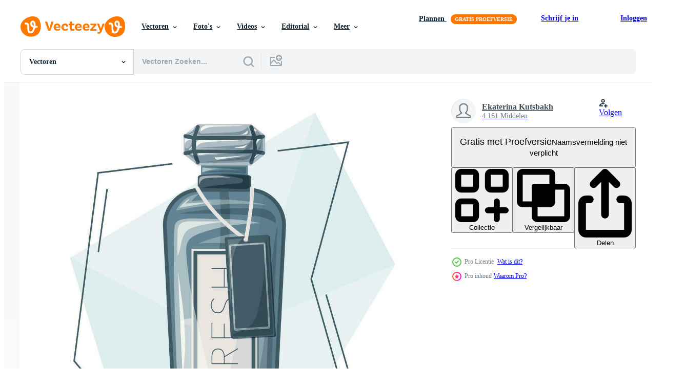

--- FILE ---
content_type: text/html; charset=utf-8
request_url: https://nl.vecteezy.com/resources/35338264/show_related_tags_async_content
body_size: 1545
content:
<turbo-frame id="show-related-tags">
  <h2 class="ez-resource-related__header">Gerelateerde zoekwoorden</h2>

    <div class="splide ez-carousel tags-carousel is-ready" style="--carousel_height: 48px; --additional_height: 0px;" data-controller="carousel search-tag" data-bullets="false" data-loop="false" data-arrows="true">
    <div class="splide__track ez-carousel__track" data-carousel-target="track">
      <ul class="splide__list ez-carousel__inner-wrap" data-carousel-target="innerWrap">
        <li class="search-tag splide__slide ez-carousel__slide" data-carousel-target="slide"><a class="search-tag__tag-link ez-btn ez-btn--light" title="pakket" data-action="search-tag#sendClickEvent search-tag#performSearch" data-search-tag-verified="true" data-keyword-location="show" href="/gratis-vector/pakket">pakket</a></li><li class="search-tag splide__slide ez-carousel__slide" data-carousel-target="slide"><a class="search-tag__tag-link ez-btn ez-btn--light" title="merk" data-action="search-tag#sendClickEvent search-tag#performSearch" data-search-tag-verified="true" data-keyword-location="show" href="/gratis-vector/merk">merk</a></li><li class="search-tag splide__slide ez-carousel__slide" data-carousel-target="slide"><a class="search-tag__tag-link ez-btn ez-btn--light" title="pet" data-action="search-tag#sendClickEvent search-tag#performSearch" data-search-tag-verified="true" data-keyword-location="show" href="/gratis-vector/pet">pet</a></li><li class="search-tag splide__slide ez-carousel__slide" data-carousel-target="slide"><a class="search-tag__tag-link ez-btn ez-btn--light" title="logo" data-action="search-tag#sendClickEvent search-tag#performSearch" data-search-tag-verified="true" data-keyword-location="show" href="/gratis-vector/logo">logo</a></li><li class="search-tag splide__slide ez-carousel__slide" data-carousel-target="slide"><a class="search-tag__tag-link ez-btn ez-btn--light" title="schattig" data-action="search-tag#sendClickEvent search-tag#performSearch" data-search-tag-verified="true" data-keyword-location="show" href="/gratis-vector/schattig">schattig</a></li><li class="search-tag splide__slide ez-carousel__slide" data-carousel-target="slide"><a class="search-tag__tag-link ez-btn ez-btn--light" title="branding" data-action="search-tag#sendClickEvent search-tag#performSearch" data-search-tag-verified="true" data-keyword-location="show" href="/gratis-vector/branding">branding</a></li><li class="search-tag splide__slide ez-carousel__slide" data-carousel-target="slide"><a class="search-tag__tag-link ez-btn ez-btn--light" title="parel" data-action="search-tag#sendClickEvent search-tag#performSearch" data-search-tag-verified="true" data-keyword-location="show" href="/gratis-vector/parel">parel</a></li><li class="search-tag splide__slide ez-carousel__slide" data-carousel-target="slide"><a class="search-tag__tag-link ez-btn ez-btn--light" title="room" data-action="search-tag#sendClickEvent search-tag#performSearch" data-search-tag-verified="true" data-keyword-location="show" href="/gratis-vector/room">room</a></li><li class="search-tag splide__slide ez-carousel__slide" data-carousel-target="slide"><a class="search-tag__tag-link ez-btn ez-btn--light" title="roze" data-action="search-tag#sendClickEvent search-tag#performSearch" data-search-tag-verified="true" data-keyword-location="show" href="/gratis-vector/roze">roze</a></li><li class="search-tag splide__slide ez-carousel__slide" data-carousel-target="slide"><a class="search-tag__tag-link ez-btn ez-btn--light" title="antiek" data-action="search-tag#sendClickEvent search-tag#performSearch" data-search-tag-verified="true" data-keyword-location="show" href="/gratis-vector/antiek">antiek</a></li><li class="search-tag splide__slide ez-carousel__slide" data-carousel-target="slide"><a class="search-tag__tag-link ez-btn ez-btn--light" title="schoonheidsspecialiste" data-action="search-tag#sendClickEvent search-tag#performSearch" data-search-tag-verified="true" data-keyword-location="show" href="/gratis-vector/schoonheidsspecialiste">schoonheidsspecialiste</a></li><li class="search-tag splide__slide ez-carousel__slide" data-carousel-target="slide"><a class="search-tag__tag-link ez-btn ez-btn--light" title="flacon" data-action="search-tag#sendClickEvent search-tag#performSearch" data-search-tag-verified="true" data-keyword-location="show" href="/gratis-vector/flacon">flacon</a></li><li class="search-tag splide__slide ez-carousel__slide" data-carousel-target="slide"><a class="search-tag__tag-link ez-btn ez-btn--light" title="bespotten" data-action="search-tag#sendClickEvent search-tag#performSearch" data-search-tag-verified="true" data-keyword-location="show" href="/gratis-vector/bespotten">bespotten</a></li><li class="search-tag splide__slide ez-carousel__slide" data-carousel-target="slide"><a class="search-tag__tag-link ez-btn ez-btn--light" title="decoratie" data-action="search-tag#sendClickEvent search-tag#performSearch" data-search-tag-verified="true" data-keyword-location="show" href="/gratis-vector/decoratie">decoratie</a></li><li class="search-tag splide__slide ez-carousel__slide" data-carousel-target="slide"><a class="search-tag__tag-link ez-btn ez-btn--light" title="luxueus" data-action="search-tag#sendClickEvent search-tag#performSearch" data-search-tag-verified="true" data-keyword-location="show" href="/gratis-vector/luxueus">luxueus</a></li><li class="search-tag splide__slide ez-carousel__slide" data-carousel-target="slide"><a class="search-tag__tag-link ez-btn ez-btn--light" title="schoonheidsmiddelen" data-action="search-tag#sendClickEvent search-tag#performSearch" data-search-tag-verified="true" data-keyword-location="show" href="/gratis-vector/schoonheidsmiddelen">schoonheidsmiddelen</a></li><li class="search-tag splide__slide ez-carousel__slide" data-carousel-target="slide"><a class="search-tag__tag-link ez-btn ez-btn--light" title="bloemen" data-action="search-tag#sendClickEvent search-tag#performSearch" data-search-tag-verified="true" data-keyword-location="show" href="/gratis-vector/bloemen">bloemen</a></li><li class="search-tag splide__slide ez-carousel__slide" data-carousel-target="slide"><a class="search-tag__tag-link ez-btn ez-btn--light" title="dame" data-action="search-tag#sendClickEvent search-tag#performSearch" data-search-tag-verified="true" data-keyword-location="show" href="/gratis-vector/dame">dame</a></li><li class="search-tag splide__slide ez-carousel__slide" data-carousel-target="slide"><a class="search-tag__tag-link ez-btn ez-btn--light" title="sjabloon" data-action="search-tag#sendClickEvent search-tag#performSearch" data-search-tag-verified="true" data-keyword-location="show" href="/gratis-vector/sjabloon">sjabloon</a></li><li class="search-tag splide__slide ez-carousel__slide" data-carousel-target="slide"><a class="search-tag__tag-link ez-btn ez-btn--light" title="banier" data-action="search-tag#sendClickEvent search-tag#performSearch" data-search-tag-verified="true" data-keyword-location="show" href="/gratis-vector/banier">banier</a></li><li class="search-tag splide__slide ez-carousel__slide" data-carousel-target="slide"><a class="search-tag__tag-link ez-btn ez-btn--light" title="promo" data-action="search-tag#sendClickEvent search-tag#performSearch" data-search-tag-verified="true" data-keyword-location="show" href="/gratis-vector/promo">promo</a></li><li class="search-tag splide__slide ez-carousel__slide" data-carousel-target="slide"><a class="search-tag__tag-link ez-btn ez-btn--light" title="advertentie" data-action="search-tag#sendClickEvent search-tag#performSearch" data-search-tag-verified="true" data-keyword-location="show" href="/gratis-vector/advertentie">advertentie</a></li><li class="search-tag splide__slide ez-carousel__slide" data-carousel-target="slide"><a class="search-tag__tag-link ez-btn ez-btn--light" title="poster" data-action="search-tag#sendClickEvent search-tag#performSearch" data-search-tag-verified="true" data-keyword-location="show" href="/gratis-vector/poster">poster</a></li><li class="search-tag splide__slide ez-carousel__slide" data-carousel-target="slide"><a class="search-tag__tag-link ez-btn ez-btn--light" title="hygiëne" data-action="search-tag#sendClickEvent search-tag#performSearch" data-search-tag-verified="true" data-keyword-location="show" href="/gratis-vector/hygi%C3%ABne">hygiëne</a></li><li class="search-tag splide__slide ez-carousel__slide" data-carousel-target="slide"><a class="search-tag__tag-link ez-btn ez-btn--light" title="reclame" data-action="search-tag#sendClickEvent search-tag#performSearch" data-search-tag-verified="true" data-keyword-location="show" href="/gratis-vector/reclame">reclame</a></li><li class="search-tag splide__slide ez-carousel__slide" data-carousel-target="slide"><a class="search-tag__tag-link ez-btn ez-btn--light" title="realistisch" data-action="search-tag#sendClickEvent search-tag#performSearch" data-search-tag-verified="true" data-keyword-location="show" href="/gratis-vector/realistisch">realistisch</a></li><li class="search-tag splide__slide ez-carousel__slide" data-carousel-target="slide"><a class="search-tag__tag-link ez-btn ez-btn--light" title="mooi" data-action="search-tag#sendClickEvent search-tag#performSearch" data-search-tag-verified="true" data-keyword-location="show" href="/gratis-vector/mooi">mooi</a></li><li class="search-tag splide__slide ez-carousel__slide" data-carousel-target="slide"><a class="search-tag__tag-link ez-btn ez-btn--light" title="3d" data-action="search-tag#sendClickEvent search-tag#performSearch" data-search-tag-verified="true" data-keyword-location="show" href="/gratis-vector/3d">3d</a></li><li class="search-tag splide__slide ez-carousel__slide" data-carousel-target="slide"><a class="search-tag__tag-link ez-btn ez-btn--light" title="pictogram" data-action="search-tag#sendClickEvent search-tag#performSearch" data-search-tag-verified="true" data-keyword-location="show" href="/gratis-vector/pictogram">pictogram</a></li><li class="search-tag splide__slide ez-carousel__slide" data-carousel-target="slide"><a class="search-tag__tag-link ez-btn ez-btn--light" title="lineair" data-action="search-tag#sendClickEvent search-tag#performSearch" data-search-tag-verified="true" data-keyword-location="show" href="/gratis-vector/lineair">lineair</a></li>
</ul></div>
    

    <div class="splide__arrows splide__arrows--ltr ez-carousel__arrows"><button class="splide__arrow splide__arrow--prev ez-carousel__arrow ez-carousel__arrow--prev" disabled="disabled" data-carousel-target="arrowPrev" data-test-id="carousel-arrow-prev" data-direction="prev" aria_label="Vorige"><span class="ez-carousel__arrow-wrap"><svg xmlns="http://www.w3.org/2000/svg" viewBox="0 0 5 8" role="img" aria-labelledby="a9jnpk3pqrnq2ddgtz80kkg5nmrme8qo" class="arrow-prev"><desc id="a9jnpk3pqrnq2ddgtz80kkg5nmrme8qo">Vorige</desc><path fill-rule="evenodd" d="M4.707 7.707a1 1 0 0 0 0-1.414L2.414 4l2.293-2.293A1 1 0 0 0 3.293.293l-3 3a1 1 0 0 0 0 1.414l3 3a1 1 0 0 0 1.414 0Z" clip-rule="evenodd"></path></svg>
</span><span class="ez-carousel__gradient"></span></button><button class="splide__arrow splide__arrow--next ez-carousel__arrow ez-carousel__arrow--next" disabled="disabled" data-carousel-target="arrowNext" data-test-id="carousel-arrow-next" data-direction="next" aria_label="Volgende"><span class="ez-carousel__arrow-wrap"><svg xmlns="http://www.w3.org/2000/svg" viewBox="0 0 5 8" role="img" aria-labelledby="ar5dz4y30n9nokfsxsgyvualvb48q9sm" class="arrow-next"><desc id="ar5dz4y30n9nokfsxsgyvualvb48q9sm">Volgende</desc><path fill-rule="evenodd" d="M.293 7.707a1 1 0 0 1 0-1.414L2.586 4 .293 1.707A1 1 0 0 1 1.707.293l3 3a1 1 0 0 1 0 1.414l-3 3a1 1 0 0 1-1.414 0Z" clip-rule="evenodd"></path></svg>
</span><span class="ez-carousel__gradient"></span></button></div>
</div></turbo-frame>


--- FILE ---
content_type: text/html; charset=utf-8
request_url: https://nl.vecteezy.com/resources/35338264/show_related_grids_async_content
body_size: 9509
content:
<turbo-frame id="show-related-resources">

  <div data-conversions-category="Gerelateerde Vectoren" class="">
    <h2 class="ez-resource-related__header">
      Gerelateerde Vectoren
    </h2>

    <ul class="ez-resource-grid ez-resource-grid--main-grid  is-hidden" id="false" data-controller="grid contributor-info" data-grid-track-truncation-value="false" data-max-rows="50" data-row-height="240" data-instant-grid="false" data-truncate-results="false" data-testid="related-resources" data-labels="editable free" style="--editable: &#39;Bewerkbaar&#39;;--free: &#39;Gratis&#39;;">

  <li class="ez-resource-grid__item ez-resource-thumb ez-resource-thumb--pro" data-controller="grid-item-decorator" data-position="{{position}}" data-item-id="35338250" data-pro="true" data-grid-target="gridItem" data-w="143" data-h="200" data-grid-item-decorator-free-label-value="Gratis" data-action="mouseenter-&gt;grid-item-decorator#hoverThumb:once" data-grid-item-decorator-item-pro-param="Pro" data-grid-item-decorator-resource-id-param="35338250" data-grid-item-decorator-content-type-param="Content-vector" data-grid-item-decorator-image-src-param="https://static.vecteezy.com/system/resources/previews/035/338/250/non_2x/trendy-advertising-banner-template-elegant-red-cartoon-women-perfume-bottle-packaging-or-flyer-design-vector.jpg" data-grid-item-decorator-pinterest-url-param="https://nl.vecteezy.com/vector-kunst/35338250-modieus-vector-reclame-banier-sjabloon-elegant-rood-tekenfilm-dames-parfum-fles-verpakking-of-folder-ontwerp" data-grid-item-decorator-seo-page-description-param="modieus vector reclame banier sjabloon. elegant rood tekenfilm Dames parfum fles, verpakking of folder ontwerp." data-grid-item-decorator-user-id-param="8021318" data-grid-item-decorator-user-display-name-param="Ekaterina Kutsbakh" data-grid-item-decorator-uploads-path-param="/leden/ekaterinakut/uploads">

  <script type="application/ld+json" id="media_schema">
  {"@context":"https://schema.org","@type":"ImageObject","name":"modieus vector reclame banier sjabloon. elegant rood tekenfilm Dames parfum fles, verpakking of folder ontwerp.","uploadDate":"2023-12-08T20:58:33-06:00","thumbnailUrl":"https://static.vecteezy.com/ti/gratis-vector/t1/35338250-modieus-reclame-banier-sjabloon-elegant-rood-tekenfilm-dames-parfum-fles-verpakking-of-folder-ontwerp-vector.jpg","contentUrl":"https://static.vecteezy.com/ti/gratis-vector/p1/35338250-modieus-reclame-banier-sjabloon-elegant-rood-tekenfilm-dames-parfum-fles-verpakking-of-folder-ontwerp-vector.jpg","sourceOrganization":"Vecteezy","license":"https://support.vecteezy.com/en_us/new-vecteezy-licensing-ByHivesvt","acquireLicensePage":"https://nl.vecteezy.com/vector-kunst/35338250-modieus-vector-reclame-banier-sjabloon-elegant-rood-tekenfilm-dames-parfum-fles-verpakking-of-folder-ontwerp","creator":{"@type":"Person","name":"Ekaterina Kutsbakh"},"copyrightNotice":"Ekaterina Kutsbakh","creditText":"Vecteezy"}
</script>


<a href="/vector-kunst/35338250-modieus-vector-reclame-banier-sjabloon-elegant-rood-tekenfilm-dames-parfum-fles-verpakking-of-folder-ontwerp" class="ez-resource-thumb__link" title="modieus vector reclame banier sjabloon. elegant rood tekenfilm Dames parfum fles, verpakking of folder ontwerp." style="--height: 200; --width: 143; " data-action="click-&gt;grid#trackResourceClick mouseenter-&gt;grid#trackResourceHover" data-content-type="vector" data-controller="ez-hover-intent" data-previews-srcs="[&quot;https://static.vecteezy.com/ti/gratis-vector/p1/35338250-modieus-reclame-banier-sjabloon-elegant-rood-tekenfilm-dames-parfum-fles-verpakking-of-folder-ontwerp-vector.jpg&quot;,&quot;https://static.vecteezy.com/ti/gratis-vector/p2/35338250-modieus-reclame-banier-sjabloon-elegant-rood-tekenfilm-dames-parfum-fles-verpakking-of-folder-ontwerp-vector.jpg&quot;]" data-pro="true" data-resource-id="35338250" data-grid-item-decorator-target="link">
    <img src="https://static.vecteezy.com/ti/gratis-vector/t2/35338250-modieus-reclame-banier-sjabloon-elegant-rood-tekenfilm-dames-parfum-fles-verpakking-of-folder-ontwerp-vector.jpg" srcset="https://static.vecteezy.com/ti/gratis-vector/t1/35338250-modieus-reclame-banier-sjabloon-elegant-rood-tekenfilm-dames-parfum-fles-verpakking-of-folder-ontwerp-vector.jpg 2x, https://static.vecteezy.com/ti/gratis-vector/t2/35338250-modieus-reclame-banier-sjabloon-elegant-rood-tekenfilm-dames-parfum-fles-verpakking-of-folder-ontwerp-vector.jpg 1x" class="ez-resource-thumb__img" loading="lazy" decoding="async" width="143" height="200" alt="modieus vector reclame banier sjabloon. elegant rood tekenfilm Dames parfum fles, verpakking of folder ontwerp.">

</a>

  <div class="ez-resource-thumb__label-wrap"></div>
  

  <div class="ez-resource-thumb__hover-state"></div>
</li><li class="ez-resource-grid__item ez-resource-thumb ez-resource-thumb--pro" data-controller="grid-item-decorator" data-position="{{position}}" data-item-id="35338264" data-pro="true" data-grid-target="gridItem" data-w="143" data-h="200" data-grid-item-decorator-free-label-value="Gratis" data-action="mouseenter-&gt;grid-item-decorator#hoverThumb:once" data-grid-item-decorator-item-pro-param="Pro" data-grid-item-decorator-resource-id-param="35338264" data-grid-item-decorator-content-type-param="Content-vector" data-grid-item-decorator-image-src-param="https://static.vecteezy.com/system/resources/previews/035/338/264/non_2x/trendy-advertising-banner-template-elegant-blue-cartoon-women-perfume-bottle-packaging-or-flyer-design-vector.jpg" data-grid-item-decorator-pinterest-url-param="https://nl.vecteezy.com/vector-kunst/35338264-modieus-vector-reclame-banier-sjabloon-elegant-blauw-tekenfilm-dames-parfum-fles-verpakking-of-folder-ontwerp" data-grid-item-decorator-seo-page-description-param="modieus vector reclame banier sjabloon. elegant blauw tekenfilm Dames parfum fles, verpakking of folder ontwerp." data-grid-item-decorator-user-id-param="8021318" data-grid-item-decorator-user-display-name-param="Ekaterina Kutsbakh" data-grid-item-decorator-uploads-path-param="/leden/ekaterinakut/uploads">

  <script type="application/ld+json" id="media_schema">
  {"@context":"https://schema.org","@type":"ImageObject","name":"modieus vector reclame banier sjabloon. elegant blauw tekenfilm Dames parfum fles, verpakking of folder ontwerp.","uploadDate":"2023-12-08T20:58:46-06:00","thumbnailUrl":"https://static.vecteezy.com/ti/gratis-vector/t1/35338264-modieus-reclame-banier-sjabloon-elegant-blauw-tekenfilm-dames-parfum-fles-verpakking-of-folder-ontwerp-vector.jpg","contentUrl":"https://static.vecteezy.com/ti/gratis-vector/p1/35338264-modieus-reclame-banier-sjabloon-elegant-blauw-tekenfilm-dames-parfum-fles-verpakking-of-folder-ontwerp-vector.jpg","sourceOrganization":"Vecteezy","license":"https://support.vecteezy.com/en_us/new-vecteezy-licensing-ByHivesvt","acquireLicensePage":"https://nl.vecteezy.com/vector-kunst/35338264-modieus-vector-reclame-banier-sjabloon-elegant-blauw-tekenfilm-dames-parfum-fles-verpakking-of-folder-ontwerp","creator":{"@type":"Person","name":"Ekaterina Kutsbakh"},"copyrightNotice":"Ekaterina Kutsbakh","creditText":"Vecteezy"}
</script>


<a href="/vector-kunst/35338264-modieus-vector-reclame-banier-sjabloon-elegant-blauw-tekenfilm-dames-parfum-fles-verpakking-of-folder-ontwerp" class="ez-resource-thumb__link" title="modieus vector reclame banier sjabloon. elegant blauw tekenfilm Dames parfum fles, verpakking of folder ontwerp." style="--height: 200; --width: 143; " data-action="click-&gt;grid#trackResourceClick mouseenter-&gt;grid#trackResourceHover" data-content-type="vector" data-controller="ez-hover-intent" data-previews-srcs="[&quot;https://static.vecteezy.com/ti/gratis-vector/p1/35338264-modieus-reclame-banier-sjabloon-elegant-blauw-tekenfilm-dames-parfum-fles-verpakking-of-folder-ontwerp-vector.jpg&quot;,&quot;https://static.vecteezy.com/ti/gratis-vector/p2/35338264-modieus-reclame-banier-sjabloon-elegant-blauw-tekenfilm-dames-parfum-fles-verpakking-of-folder-ontwerp-vector.jpg&quot;]" data-pro="true" data-resource-id="35338264" data-grid-item-decorator-target="link">
    <img src="https://static.vecteezy.com/ti/gratis-vector/t2/35338264-modieus-reclame-banier-sjabloon-elegant-blauw-tekenfilm-dames-parfum-fles-verpakking-of-folder-ontwerp-vector.jpg" srcset="https://static.vecteezy.com/ti/gratis-vector/t1/35338264-modieus-reclame-banier-sjabloon-elegant-blauw-tekenfilm-dames-parfum-fles-verpakking-of-folder-ontwerp-vector.jpg 2x, https://static.vecteezy.com/ti/gratis-vector/t2/35338264-modieus-reclame-banier-sjabloon-elegant-blauw-tekenfilm-dames-parfum-fles-verpakking-of-folder-ontwerp-vector.jpg 1x" class="ez-resource-thumb__img" loading="lazy" decoding="async" width="143" height="200" alt="modieus vector reclame banier sjabloon. elegant blauw tekenfilm Dames parfum fles, verpakking of folder ontwerp.">

</a>

  <div class="ez-resource-thumb__label-wrap"></div>
  

  <div class="ez-resource-thumb__hover-state"></div>
</li><li class="ez-resource-grid__item ez-resource-thumb ez-resource-thumb--pro" data-controller="grid-item-decorator" data-position="{{position}}" data-item-id="35202138" data-pro="true" data-grid-target="gridItem" data-w="356" data-h="200" data-grid-item-decorator-free-label-value="Gratis" data-action="mouseenter-&gt;grid-item-decorator#hoverThumb:once" data-grid-item-decorator-item-pro-param="Pro" data-grid-item-decorator-resource-id-param="35202138" data-grid-item-decorator-content-type-param="Content-vector" data-grid-item-decorator-image-src-param="https://static.vecteezy.com/system/resources/previews/035/202/138/non_2x/trendy-background-advertising-banner-template-elegant-cartoon-women-perfume-bottles-packaging-or-flyer-design-vector.jpg" data-grid-item-decorator-pinterest-url-param="https://nl.vecteezy.com/vector-kunst/35202138-modieus-vector-achtergrond-reclame-banier-sjabloon-elegant-tekenfilm-dames-parfum-flessen-verpakking-of-folder-ontwerp" data-grid-item-decorator-seo-page-description-param="modieus vector achtergrond, reclame banier sjabloon. elegant tekenfilm Dames parfum flessen, verpakking of folder ontwerp." data-grid-item-decorator-user-id-param="8021318" data-grid-item-decorator-user-display-name-param="Ekaterina Kutsbakh" data-grid-item-decorator-uploads-path-param="/leden/ekaterinakut/uploads">

  <script type="application/ld+json" id="media_schema">
  {"@context":"https://schema.org","@type":"ImageObject","name":"modieus vector achtergrond, reclame banier sjabloon. elegant tekenfilm Dames parfum flessen, verpakking of folder ontwerp.","uploadDate":"2023-12-05T03:42:56-06:00","thumbnailUrl":"https://static.vecteezy.com/ti/gratis-vector/t1/35202138-modieus-achtergrond-reclame-banier-sjabloon-elegant-tekenfilm-dames-parfum-flessen-verpakking-of-folder-ontwerp-vector.jpg","contentUrl":"https://static.vecteezy.com/ti/gratis-vector/p1/35202138-modieus-achtergrond-reclame-banier-sjabloon-elegant-tekenfilm-dames-parfum-flessen-verpakking-of-folder-ontwerp-vector.jpg","sourceOrganization":"Vecteezy","license":"https://support.vecteezy.com/en_us/new-vecteezy-licensing-ByHivesvt","acquireLicensePage":"https://nl.vecteezy.com/vector-kunst/35202138-modieus-vector-achtergrond-reclame-banier-sjabloon-elegant-tekenfilm-dames-parfum-flessen-verpakking-of-folder-ontwerp","creator":{"@type":"Person","name":"Ekaterina Kutsbakh"},"copyrightNotice":"Ekaterina Kutsbakh","creditText":"Vecteezy"}
</script>


<a href="/vector-kunst/35202138-modieus-vector-achtergrond-reclame-banier-sjabloon-elegant-tekenfilm-dames-parfum-flessen-verpakking-of-folder-ontwerp" class="ez-resource-thumb__link" title="modieus vector achtergrond, reclame banier sjabloon. elegant tekenfilm Dames parfum flessen, verpakking of folder ontwerp." style="--height: 200; --width: 356; " data-action="click-&gt;grid#trackResourceClick mouseenter-&gt;grid#trackResourceHover" data-content-type="vector" data-controller="ez-hover-intent" data-previews-srcs="[&quot;https://static.vecteezy.com/ti/gratis-vector/p1/35202138-modieus-achtergrond-reclame-banier-sjabloon-elegant-tekenfilm-dames-parfum-flessen-verpakking-of-folder-ontwerp-vector.jpg&quot;,&quot;https://static.vecteezy.com/ti/gratis-vector/p2/35202138-modieus-achtergrond-reclame-banier-sjabloon-elegant-tekenfilm-dames-parfum-flessen-verpakking-of-folder-ontwerp-vector.jpg&quot;]" data-pro="true" data-resource-id="35202138" data-grid-item-decorator-target="link">
    <img src="https://static.vecteezy.com/ti/gratis-vector/t2/35202138-modieus-achtergrond-reclame-banier-sjabloon-elegant-tekenfilm-dames-parfum-flessen-verpakking-of-folder-ontwerp-vector.jpg" srcset="https://static.vecteezy.com/ti/gratis-vector/t1/35202138-modieus-achtergrond-reclame-banier-sjabloon-elegant-tekenfilm-dames-parfum-flessen-verpakking-of-folder-ontwerp-vector.jpg 2x, https://static.vecteezy.com/ti/gratis-vector/t2/35202138-modieus-achtergrond-reclame-banier-sjabloon-elegant-tekenfilm-dames-parfum-flessen-verpakking-of-folder-ontwerp-vector.jpg 1x" class="ez-resource-thumb__img" loading="lazy" decoding="async" width="356" height="200" alt="modieus vector achtergrond, reclame banier sjabloon. elegant tekenfilm Dames parfum flessen, verpakking of folder ontwerp.">

</a>

  <div class="ez-resource-thumb__label-wrap"></div>
  

  <div class="ez-resource-thumb__hover-state"></div>
</li><li class="ez-resource-grid__item ez-resource-thumb ez-resource-thumb--pro" data-controller="grid-item-decorator" data-position="{{position}}" data-item-id="35202137" data-pro="true" data-grid-target="gridItem" data-w="356" data-h="200" data-grid-item-decorator-free-label-value="Gratis" data-action="mouseenter-&gt;grid-item-decorator#hoverThumb:once" data-grid-item-decorator-item-pro-param="Pro" data-grid-item-decorator-resource-id-param="35202137" data-grid-item-decorator-content-type-param="Content-vector" data-grid-item-decorator-image-src-param="https://static.vecteezy.com/system/resources/previews/035/202/137/non_2x/trendy-background-advertising-sale-banner-template-elegant-cartoon-women-perfume-bottles-packaging-or-flyer-design-vector.jpg" data-grid-item-decorator-pinterest-url-param="https://nl.vecteezy.com/vector-kunst/35202137-modieus-vector-achtergrond-reclame-uitverkoop-banier-sjabloon-elegant-tekenfilm-dames-parfum-flessen-verpakking-of-folder-ontwerp" data-grid-item-decorator-seo-page-description-param="modieus vector achtergrond, reclame uitverkoop banier sjabloon. elegant tekenfilm Dames parfum flessen, verpakking of folder ontwerp." data-grid-item-decorator-user-id-param="8021318" data-grid-item-decorator-user-display-name-param="Ekaterina Kutsbakh" data-grid-item-decorator-uploads-path-param="/leden/ekaterinakut/uploads">

  <script type="application/ld+json" id="media_schema">
  {"@context":"https://schema.org","@type":"ImageObject","name":"modieus vector achtergrond, reclame uitverkoop banier sjabloon. elegant tekenfilm Dames parfum flessen, verpakking of folder ontwerp.","uploadDate":"2023-12-05T03:42:56-06:00","thumbnailUrl":"https://static.vecteezy.com/ti/gratis-vector/t1/35202137-modieus-achtergrond-reclame-uitverkoop-banier-sjabloon-elegant-tekenfilm-dames-parfum-flessen-verpakking-of-folder-ontwerp-vector.jpg","contentUrl":"https://static.vecteezy.com/ti/gratis-vector/p1/35202137-modieus-achtergrond-reclame-uitverkoop-banier-sjabloon-elegant-tekenfilm-dames-parfum-flessen-verpakking-of-folder-ontwerp-vector.jpg","sourceOrganization":"Vecteezy","license":"https://support.vecteezy.com/en_us/new-vecteezy-licensing-ByHivesvt","acquireLicensePage":"https://nl.vecteezy.com/vector-kunst/35202137-modieus-vector-achtergrond-reclame-uitverkoop-banier-sjabloon-elegant-tekenfilm-dames-parfum-flessen-verpakking-of-folder-ontwerp","creator":{"@type":"Person","name":"Ekaterina Kutsbakh"},"copyrightNotice":"Ekaterina Kutsbakh","creditText":"Vecteezy"}
</script>


<a href="/vector-kunst/35202137-modieus-vector-achtergrond-reclame-uitverkoop-banier-sjabloon-elegant-tekenfilm-dames-parfum-flessen-verpakking-of-folder-ontwerp" class="ez-resource-thumb__link" title="modieus vector achtergrond, reclame uitverkoop banier sjabloon. elegant tekenfilm Dames parfum flessen, verpakking of folder ontwerp." style="--height: 200; --width: 356; " data-action="click-&gt;grid#trackResourceClick mouseenter-&gt;grid#trackResourceHover" data-content-type="vector" data-controller="ez-hover-intent" data-previews-srcs="[&quot;https://static.vecteezy.com/ti/gratis-vector/p1/35202137-modieus-achtergrond-reclame-uitverkoop-banier-sjabloon-elegant-tekenfilm-dames-parfum-flessen-verpakking-of-folder-ontwerp-vector.jpg&quot;,&quot;https://static.vecteezy.com/ti/gratis-vector/p2/35202137-modieus-achtergrond-reclame-uitverkoop-banier-sjabloon-elegant-tekenfilm-dames-parfum-flessen-verpakking-of-folder-ontwerp-vector.jpg&quot;]" data-pro="true" data-resource-id="35202137" data-grid-item-decorator-target="link">
    <img src="https://static.vecteezy.com/ti/gratis-vector/t2/35202137-modieus-achtergrond-reclame-uitverkoop-banier-sjabloon-elegant-tekenfilm-dames-parfum-flessen-verpakking-of-folder-ontwerp-vector.jpg" srcset="https://static.vecteezy.com/ti/gratis-vector/t1/35202137-modieus-achtergrond-reclame-uitverkoop-banier-sjabloon-elegant-tekenfilm-dames-parfum-flessen-verpakking-of-folder-ontwerp-vector.jpg 2x, https://static.vecteezy.com/ti/gratis-vector/t2/35202137-modieus-achtergrond-reclame-uitverkoop-banier-sjabloon-elegant-tekenfilm-dames-parfum-flessen-verpakking-of-folder-ontwerp-vector.jpg 1x" class="ez-resource-thumb__img" loading="lazy" decoding="async" width="356" height="200" alt="modieus vector achtergrond, reclame uitverkoop banier sjabloon. elegant tekenfilm Dames parfum flessen, verpakking of folder ontwerp.">

</a>

  <div class="ez-resource-thumb__label-wrap"></div>
  

  <div class="ez-resource-thumb__hover-state"></div>
</li><li class="ez-resource-grid__item ez-resource-thumb ez-resource-thumb--pro" data-controller="grid-item-decorator" data-position="{{position}}" data-item-id="13631417" data-pro="true" data-grid-target="gridItem" data-w="356" data-h="200" data-grid-item-decorator-free-label-value="Gratis" data-action="mouseenter-&gt;grid-item-decorator#hoverThumb:once" data-grid-item-decorator-item-pro-param="Pro" data-grid-item-decorator-resource-id-param="13631417" data-grid-item-decorator-content-type-param="Content-vector" data-grid-item-decorator-image-src-param="https://static.vecteezy.com/system/resources/previews/013/631/417/non_2x/trendy-beautiful-beauty-glamorous-trendy-blue-fragrant-tasty-perfume-cologne-on-a-blue-background-illustration-vector.jpg" data-grid-item-decorator-pinterest-url-param="https://nl.vecteezy.com/vector-kunst/13631417-modieus-mooi-schoonheid-glamoureus-modieus-blauw-geurig-smakelijk-parfum-keulen-aan-een-blauw-achtergrond-vector-illustratie" data-grid-item-decorator-seo-page-description-param="modieus mooi schoonheid glamoureus modieus blauw geurig smakelijk parfum Keulen Aan een blauw achtergrond. vector illustratie" data-grid-item-decorator-user-id-param="9358180" data-grid-item-decorator-user-display-name-param="Kiryl Balbatunou" data-grid-item-decorator-avatar-src-param="https://static.vecteezy.com/system/user/avatar/9358180/medium_IMG_E3682.JPG" data-grid-item-decorator-uploads-path-param="/leden/kbolbik149668/uploads">

  <script type="application/ld+json" id="media_schema">
  {"@context":"https://schema.org","@type":"ImageObject","name":"modieus mooi schoonheid glamoureus modieus blauw geurig smakelijk parfum Keulen Aan een blauw achtergrond. vector illustratie","uploadDate":"2022-10-31T01:59:34-05:00","thumbnailUrl":"https://static.vecteezy.com/ti/gratis-vector/t1/13631417-modieus-mooi-schoonheid-glamoureus-modieus-blauw-geurig-smakelijk-parfum-keulen-aan-een-blauw-achtergrond-illustratie-vector.jpg","contentUrl":"https://static.vecteezy.com/ti/gratis-vector/p1/13631417-modieus-mooi-schoonheid-glamoureus-modieus-blauw-geurig-smakelijk-parfum-keulen-aan-een-blauw-achtergrond-illustratie-vector.jpg","sourceOrganization":"Vecteezy","license":"https://support.vecteezy.com/en_us/new-vecteezy-licensing-ByHivesvt","acquireLicensePage":"https://nl.vecteezy.com/vector-kunst/13631417-modieus-mooi-schoonheid-glamoureus-modieus-blauw-geurig-smakelijk-parfum-keulen-aan-een-blauw-achtergrond-vector-illustratie","creator":{"@type":"Person","name":"Kiryl Balbatunou"},"copyrightNotice":"Kiryl Balbatunou","creditText":"Vecteezy"}
</script>


<a href="/vector-kunst/13631417-modieus-mooi-schoonheid-glamoureus-modieus-blauw-geurig-smakelijk-parfum-keulen-aan-een-blauw-achtergrond-vector-illustratie" class="ez-resource-thumb__link" title="modieus mooi schoonheid glamoureus modieus blauw geurig smakelijk parfum Keulen Aan een blauw achtergrond. vector illustratie" style="--height: 200; --width: 356; " data-action="click-&gt;grid#trackResourceClick mouseenter-&gt;grid#trackResourceHover" data-content-type="vector" data-controller="ez-hover-intent" data-previews-srcs="[&quot;https://static.vecteezy.com/ti/gratis-vector/p1/13631417-modieus-mooi-schoonheid-glamoureus-modieus-blauw-geurig-smakelijk-parfum-keulen-aan-een-blauw-achtergrond-illustratie-vector.jpg&quot;,&quot;https://static.vecteezy.com/ti/gratis-vector/p2/13631417-modieus-mooi-schoonheid-glamoureus-modieus-blauw-geurig-smakelijk-parfum-keulen-aan-een-blauw-achtergrond-illustratie-vector.jpg&quot;]" data-pro="true" data-resource-id="13631417" data-grid-item-decorator-target="link">
    <img src="https://static.vecteezy.com/ti/gratis-vector/t2/13631417-modieus-mooi-schoonheid-glamoureus-modieus-blauw-geurig-smakelijk-parfum-keulen-aan-een-blauw-achtergrond-illustratie-vector.jpg" srcset="https://static.vecteezy.com/ti/gratis-vector/t1/13631417-modieus-mooi-schoonheid-glamoureus-modieus-blauw-geurig-smakelijk-parfum-keulen-aan-een-blauw-achtergrond-illustratie-vector.jpg 2x, https://static.vecteezy.com/ti/gratis-vector/t2/13631417-modieus-mooi-schoonheid-glamoureus-modieus-blauw-geurig-smakelijk-parfum-keulen-aan-een-blauw-achtergrond-illustratie-vector.jpg 1x" class="ez-resource-thumb__img" loading="lazy" decoding="async" width="356" height="200" alt="modieus mooi schoonheid glamoureus modieus blauw geurig smakelijk parfum Keulen Aan een blauw achtergrond. vector illustratie">

</a>

  <div class="ez-resource-thumb__label-wrap"></div>
  

  <div class="ez-resource-thumb__hover-state"></div>
</li><li class="ez-resource-grid__item ez-resource-thumb ez-resource-thumb--pro" data-controller="grid-item-decorator" data-position="{{position}}" data-item-id="39598178" data-pro="true" data-grid-target="gridItem" data-w="200" data-h="200" data-grid-item-decorator-free-label-value="Gratis" data-action="mouseenter-&gt;grid-item-decorator#hoverThumb:once" data-grid-item-decorator-item-pro-param="Pro" data-grid-item-decorator-resource-id-param="39598178" data-grid-item-decorator-content-type-param="Content-vector" data-grid-item-decorator-image-src-param="https://static.vecteezy.com/system/resources/previews/039/598/178/non_2x/illustration-of-perfume-vector.jpg" data-grid-item-decorator-pinterest-url-param="https://nl.vecteezy.com/vector-kunst/39598178-illustratie-van-parfum" data-grid-item-decorator-seo-page-description-param="illustratie van parfum" data-grid-item-decorator-user-id-param="8822995" data-grid-item-decorator-user-display-name-param="POD Enthusiast" data-grid-item-decorator-uploads-path-param="/leden/zulfahusein08/uploads">

  <script type="application/ld+json" id="media_schema">
  {"@context":"https://schema.org","@type":"ImageObject","name":"illustratie van parfum","uploadDate":"2024-02-25T11:26:22-06:00","thumbnailUrl":"https://static.vecteezy.com/ti/gratis-vector/t1/39598178-illustratie-van-parfum-vector.jpg","contentUrl":"https://static.vecteezy.com/ti/gratis-vector/p1/39598178-illustratie-van-parfum-vector.jpg","sourceOrganization":"Vecteezy","license":"https://support.vecteezy.com/en_us/new-vecteezy-licensing-ByHivesvt","acquireLicensePage":"https://nl.vecteezy.com/vector-kunst/39598178-illustratie-van-parfum","creator":{"@type":"Person","name":"POD Enthusiast"},"copyrightNotice":"POD Enthusiast","creditText":"Vecteezy"}
</script>


<a href="/vector-kunst/39598178-illustratie-van-parfum" class="ez-resource-thumb__link" title="illustratie van parfum" style="--height: 200; --width: 200; " data-action="click-&gt;grid#trackResourceClick mouseenter-&gt;grid#trackResourceHover" data-content-type="vector" data-controller="ez-hover-intent" data-previews-srcs="[&quot;https://static.vecteezy.com/ti/gratis-vector/p1/39598178-illustratie-van-parfum-vector.jpg&quot;,&quot;https://static.vecteezy.com/ti/gratis-vector/p2/39598178-illustratie-van-parfum-vector.jpg&quot;]" data-pro="true" data-resource-id="39598178" data-grid-item-decorator-target="link">
    <img src="https://static.vecteezy.com/ti/gratis-vector/t2/39598178-illustratie-van-parfum-vector.jpg" srcset="https://static.vecteezy.com/ti/gratis-vector/t1/39598178-illustratie-van-parfum-vector.jpg 2x, https://static.vecteezy.com/ti/gratis-vector/t2/39598178-illustratie-van-parfum-vector.jpg 1x" class="ez-resource-thumb__img" loading="lazy" decoding="async" width="200" height="200" alt="illustratie van parfum vector">

</a>

  <div class="ez-resource-thumb__label-wrap"></div>
  

  <div class="ez-resource-thumb__hover-state"></div>
</li><li class="ez-resource-grid__item ez-resource-thumb ez-resource-thumb--pro" data-controller="grid-item-decorator" data-position="{{position}}" data-item-id="39598610" data-pro="true" data-grid-target="gridItem" data-w="200" data-h="200" data-grid-item-decorator-free-label-value="Gratis" data-action="mouseenter-&gt;grid-item-decorator#hoverThumb:once" data-grid-item-decorator-item-pro-param="Pro" data-grid-item-decorator-resource-id-param="39598610" data-grid-item-decorator-content-type-param="Content-vector" data-grid-item-decorator-image-src-param="https://static.vecteezy.com/system/resources/previews/039/598/610/non_2x/illustration-of-perfume-vector.jpg" data-grid-item-decorator-pinterest-url-param="https://nl.vecteezy.com/vector-kunst/39598610-illustratie-van-parfum" data-grid-item-decorator-seo-page-description-param="illustratie van parfum" data-grid-item-decorator-user-id-param="8822995" data-grid-item-decorator-user-display-name-param="POD Enthusiast" data-grid-item-decorator-uploads-path-param="/leden/zulfahusein08/uploads">

  <script type="application/ld+json" id="media_schema">
  {"@context":"https://schema.org","@type":"ImageObject","name":"illustratie van parfum","uploadDate":"2024-02-25T11:49:56-06:00","thumbnailUrl":"https://static.vecteezy.com/ti/gratis-vector/t1/39598610-illustratie-van-parfum-vector.jpg","contentUrl":"https://static.vecteezy.com/ti/gratis-vector/p1/39598610-illustratie-van-parfum-vector.jpg","sourceOrganization":"Vecteezy","license":"https://support.vecteezy.com/en_us/new-vecteezy-licensing-ByHivesvt","acquireLicensePage":"https://nl.vecteezy.com/vector-kunst/39598610-illustratie-van-parfum","creator":{"@type":"Person","name":"POD Enthusiast"},"copyrightNotice":"POD Enthusiast","creditText":"Vecteezy"}
</script>


<a href="/vector-kunst/39598610-illustratie-van-parfum" class="ez-resource-thumb__link" title="illustratie van parfum" style="--height: 200; --width: 200; " data-action="click-&gt;grid#trackResourceClick mouseenter-&gt;grid#trackResourceHover" data-content-type="vector" data-controller="ez-hover-intent" data-previews-srcs="[&quot;https://static.vecteezy.com/ti/gratis-vector/p1/39598610-illustratie-van-parfum-vector.jpg&quot;,&quot;https://static.vecteezy.com/ti/gratis-vector/p2/39598610-illustratie-van-parfum-vector.jpg&quot;]" data-pro="true" data-resource-id="39598610" data-grid-item-decorator-target="link">
    <img src="https://static.vecteezy.com/ti/gratis-vector/t2/39598610-illustratie-van-parfum-vector.jpg" srcset="https://static.vecteezy.com/ti/gratis-vector/t1/39598610-illustratie-van-parfum-vector.jpg 2x, https://static.vecteezy.com/ti/gratis-vector/t2/39598610-illustratie-van-parfum-vector.jpg 1x" class="ez-resource-thumb__img" loading="lazy" decoding="async" width="200" height="200" alt="illustratie van parfum vector">

</a>

  <div class="ez-resource-thumb__label-wrap"></div>
  

  <div class="ez-resource-thumb__hover-state"></div>
</li><li class="ez-resource-grid__item ez-resource-thumb ez-resource-thumb--pro" data-controller="grid-item-decorator" data-position="{{position}}" data-item-id="39598941" data-pro="true" data-grid-target="gridItem" data-w="200" data-h="200" data-grid-item-decorator-free-label-value="Gratis" data-action="mouseenter-&gt;grid-item-decorator#hoverThumb:once" data-grid-item-decorator-item-pro-param="Pro" data-grid-item-decorator-resource-id-param="39598941" data-grid-item-decorator-content-type-param="Content-vector" data-grid-item-decorator-image-src-param="https://static.vecteezy.com/system/resources/previews/039/598/941/non_2x/illustration-of-perfume-vector.jpg" data-grid-item-decorator-pinterest-url-param="https://nl.vecteezy.com/vector-kunst/39598941-illustratie-van-parfum" data-grid-item-decorator-seo-page-description-param="illustratie van parfum" data-grid-item-decorator-user-id-param="8822995" data-grid-item-decorator-user-display-name-param="POD Enthusiast" data-grid-item-decorator-uploads-path-param="/leden/zulfahusein08/uploads">

  <script type="application/ld+json" id="media_schema">
  {"@context":"https://schema.org","@type":"ImageObject","name":"illustratie van parfum","uploadDate":"2024-02-25T12:05:21-06:00","thumbnailUrl":"https://static.vecteezy.com/ti/gratis-vector/t1/39598941-illustratie-van-parfum-vector.jpg","contentUrl":"https://static.vecteezy.com/ti/gratis-vector/p1/39598941-illustratie-van-parfum-vector.jpg","sourceOrganization":"Vecteezy","license":"https://support.vecteezy.com/en_us/new-vecteezy-licensing-ByHivesvt","acquireLicensePage":"https://nl.vecteezy.com/vector-kunst/39598941-illustratie-van-parfum","creator":{"@type":"Person","name":"POD Enthusiast"},"copyrightNotice":"POD Enthusiast","creditText":"Vecteezy"}
</script>


<a href="/vector-kunst/39598941-illustratie-van-parfum" class="ez-resource-thumb__link" title="illustratie van parfum" style="--height: 200; --width: 200; " data-action="click-&gt;grid#trackResourceClick mouseenter-&gt;grid#trackResourceHover" data-content-type="vector" data-controller="ez-hover-intent" data-previews-srcs="[&quot;https://static.vecteezy.com/ti/gratis-vector/p1/39598941-illustratie-van-parfum-vector.jpg&quot;,&quot;https://static.vecteezy.com/ti/gratis-vector/p2/39598941-illustratie-van-parfum-vector.jpg&quot;]" data-pro="true" data-resource-id="39598941" data-grid-item-decorator-target="link">
    <img src="https://static.vecteezy.com/ti/gratis-vector/t2/39598941-illustratie-van-parfum-vector.jpg" srcset="https://static.vecteezy.com/ti/gratis-vector/t1/39598941-illustratie-van-parfum-vector.jpg 2x, https://static.vecteezy.com/ti/gratis-vector/t2/39598941-illustratie-van-parfum-vector.jpg 1x" class="ez-resource-thumb__img" loading="lazy" decoding="async" width="200" height="200" alt="illustratie van parfum vector">

</a>

  <div class="ez-resource-thumb__label-wrap"></div>
  

  <div class="ez-resource-thumb__hover-state"></div>
</li><li class="ez-resource-grid__item ez-resource-thumb ez-resource-thumb--pro" data-controller="grid-item-decorator" data-position="{{position}}" data-item-id="39600951" data-pro="true" data-grid-target="gridItem" data-w="200" data-h="200" data-grid-item-decorator-free-label-value="Gratis" data-action="mouseenter-&gt;grid-item-decorator#hoverThumb:once" data-grid-item-decorator-item-pro-param="Pro" data-grid-item-decorator-resource-id-param="39600951" data-grid-item-decorator-content-type-param="Content-vector" data-grid-item-decorator-image-src-param="https://static.vecteezy.com/system/resources/previews/039/600/951/non_2x/illustration-of-perfume-vector.jpg" data-grid-item-decorator-pinterest-url-param="https://nl.vecteezy.com/vector-kunst/39600951-illustratie-van-parfum" data-grid-item-decorator-seo-page-description-param="illustratie van parfum" data-grid-item-decorator-user-id-param="8822995" data-grid-item-decorator-user-display-name-param="POD Enthusiast" data-grid-item-decorator-uploads-path-param="/leden/zulfahusein08/uploads">

  <script type="application/ld+json" id="media_schema">
  {"@context":"https://schema.org","@type":"ImageObject","name":"illustratie van parfum","uploadDate":"2024-02-25T12:46:47-06:00","thumbnailUrl":"https://static.vecteezy.com/ti/gratis-vector/t1/39600951-illustratie-van-parfum-vector.jpg","contentUrl":"https://static.vecteezy.com/ti/gratis-vector/p1/39600951-illustratie-van-parfum-vector.jpg","sourceOrganization":"Vecteezy","license":"https://support.vecteezy.com/en_us/new-vecteezy-licensing-ByHivesvt","acquireLicensePage":"https://nl.vecteezy.com/vector-kunst/39600951-illustratie-van-parfum","creator":{"@type":"Person","name":"POD Enthusiast"},"copyrightNotice":"POD Enthusiast","creditText":"Vecteezy"}
</script>


<a href="/vector-kunst/39600951-illustratie-van-parfum" class="ez-resource-thumb__link" title="illustratie van parfum" style="--height: 200; --width: 200; " data-action="click-&gt;grid#trackResourceClick mouseenter-&gt;grid#trackResourceHover" data-content-type="vector" data-controller="ez-hover-intent" data-previews-srcs="[&quot;https://static.vecteezy.com/ti/gratis-vector/p1/39600951-illustratie-van-parfum-vector.jpg&quot;,&quot;https://static.vecteezy.com/ti/gratis-vector/p2/39600951-illustratie-van-parfum-vector.jpg&quot;]" data-pro="true" data-resource-id="39600951" data-grid-item-decorator-target="link">
    <img src="https://static.vecteezy.com/ti/gratis-vector/t2/39600951-illustratie-van-parfum-vector.jpg" srcset="https://static.vecteezy.com/ti/gratis-vector/t1/39600951-illustratie-van-parfum-vector.jpg 2x, https://static.vecteezy.com/ti/gratis-vector/t2/39600951-illustratie-van-parfum-vector.jpg 1x" class="ez-resource-thumb__img" loading="lazy" decoding="async" width="200" height="200" alt="illustratie van parfum vector">

</a>

  <div class="ez-resource-thumb__label-wrap"></div>
  

  <div class="ez-resource-thumb__hover-state"></div>
</li><li class="ez-resource-grid__item ez-resource-thumb ez-resource-thumb--pro" data-controller="grid-item-decorator" data-position="{{position}}" data-item-id="39599379" data-pro="true" data-grid-target="gridItem" data-w="200" data-h="200" data-grid-item-decorator-free-label-value="Gratis" data-action="mouseenter-&gt;grid-item-decorator#hoverThumb:once" data-grid-item-decorator-item-pro-param="Pro" data-grid-item-decorator-resource-id-param="39599379" data-grid-item-decorator-content-type-param="Content-vector" data-grid-item-decorator-image-src-param="https://static.vecteezy.com/system/resources/previews/039/599/379/non_2x/illustration-of-perfume-vector.jpg" data-grid-item-decorator-pinterest-url-param="https://nl.vecteezy.com/vector-kunst/39599379-illustratie-van-parfum" data-grid-item-decorator-seo-page-description-param="illustratie van parfum" data-grid-item-decorator-user-id-param="8822995" data-grid-item-decorator-user-display-name-param="POD Enthusiast" data-grid-item-decorator-uploads-path-param="/leden/zulfahusein08/uploads">

  <script type="application/ld+json" id="media_schema">
  {"@context":"https://schema.org","@type":"ImageObject","name":"illustratie van parfum","uploadDate":"2024-02-25T12:15:44-06:00","thumbnailUrl":"https://static.vecteezy.com/ti/gratis-vector/t1/39599379-illustratie-van-parfum-vector.jpg","contentUrl":"https://static.vecteezy.com/ti/gratis-vector/p1/39599379-illustratie-van-parfum-vector.jpg","sourceOrganization":"Vecteezy","license":"https://support.vecteezy.com/en_us/new-vecteezy-licensing-ByHivesvt","acquireLicensePage":"https://nl.vecteezy.com/vector-kunst/39599379-illustratie-van-parfum","creator":{"@type":"Person","name":"POD Enthusiast"},"copyrightNotice":"POD Enthusiast","creditText":"Vecteezy"}
</script>


<a href="/vector-kunst/39599379-illustratie-van-parfum" class="ez-resource-thumb__link" title="illustratie van parfum" style="--height: 200; --width: 200; " data-action="click-&gt;grid#trackResourceClick mouseenter-&gt;grid#trackResourceHover" data-content-type="vector" data-controller="ez-hover-intent" data-previews-srcs="[&quot;https://static.vecteezy.com/ti/gratis-vector/p1/39599379-illustratie-van-parfum-vector.jpg&quot;,&quot;https://static.vecteezy.com/ti/gratis-vector/p2/39599379-illustratie-van-parfum-vector.jpg&quot;]" data-pro="true" data-resource-id="39599379" data-grid-item-decorator-target="link">
    <img src="https://static.vecteezy.com/ti/gratis-vector/t2/39599379-illustratie-van-parfum-vector.jpg" srcset="https://static.vecteezy.com/ti/gratis-vector/t1/39599379-illustratie-van-parfum-vector.jpg 2x, https://static.vecteezy.com/ti/gratis-vector/t2/39599379-illustratie-van-parfum-vector.jpg 1x" class="ez-resource-thumb__img" loading="lazy" decoding="async" width="200" height="200" alt="illustratie van parfum vector">

</a>

  <div class="ez-resource-thumb__label-wrap"></div>
  

  <div class="ez-resource-thumb__hover-state"></div>
</li><li class="ez-resource-grid__item ez-resource-thumb ez-resource-thumb--pro" data-controller="grid-item-decorator" data-position="{{position}}" data-item-id="39600966" data-pro="true" data-grid-target="gridItem" data-w="200" data-h="200" data-grid-item-decorator-free-label-value="Gratis" data-action="mouseenter-&gt;grid-item-decorator#hoverThumb:once" data-grid-item-decorator-item-pro-param="Pro" data-grid-item-decorator-resource-id-param="39600966" data-grid-item-decorator-content-type-param="Content-vector" data-grid-item-decorator-image-src-param="https://static.vecteezy.com/system/resources/previews/039/600/966/non_2x/illustration-of-perfume-vector.jpg" data-grid-item-decorator-pinterest-url-param="https://nl.vecteezy.com/vector-kunst/39600966-illustratie-van-parfum" data-grid-item-decorator-seo-page-description-param="illustratie van parfum" data-grid-item-decorator-user-id-param="8822995" data-grid-item-decorator-user-display-name-param="POD Enthusiast" data-grid-item-decorator-uploads-path-param="/leden/zulfahusein08/uploads">

  <script type="application/ld+json" id="media_schema">
  {"@context":"https://schema.org","@type":"ImageObject","name":"illustratie van parfum","uploadDate":"2024-02-25T12:47:03-06:00","thumbnailUrl":"https://static.vecteezy.com/ti/gratis-vector/t1/39600966-illustratie-van-parfum-vector.jpg","contentUrl":"https://static.vecteezy.com/ti/gratis-vector/p1/39600966-illustratie-van-parfum-vector.jpg","sourceOrganization":"Vecteezy","license":"https://support.vecteezy.com/en_us/new-vecteezy-licensing-ByHivesvt","acquireLicensePage":"https://nl.vecteezy.com/vector-kunst/39600966-illustratie-van-parfum","creator":{"@type":"Person","name":"POD Enthusiast"},"copyrightNotice":"POD Enthusiast","creditText":"Vecteezy"}
</script>


<a href="/vector-kunst/39600966-illustratie-van-parfum" class="ez-resource-thumb__link" title="illustratie van parfum" style="--height: 200; --width: 200; " data-action="click-&gt;grid#trackResourceClick mouseenter-&gt;grid#trackResourceHover" data-content-type="vector" data-controller="ez-hover-intent" data-previews-srcs="[&quot;https://static.vecteezy.com/ti/gratis-vector/p1/39600966-illustratie-van-parfum-vector.jpg&quot;,&quot;https://static.vecteezy.com/ti/gratis-vector/p2/39600966-illustratie-van-parfum-vector.jpg&quot;]" data-pro="true" data-resource-id="39600966" data-grid-item-decorator-target="link">
    <img src="https://static.vecteezy.com/ti/gratis-vector/t2/39600966-illustratie-van-parfum-vector.jpg" srcset="https://static.vecteezy.com/ti/gratis-vector/t1/39600966-illustratie-van-parfum-vector.jpg 2x, https://static.vecteezy.com/ti/gratis-vector/t2/39600966-illustratie-van-parfum-vector.jpg 1x" class="ez-resource-thumb__img" loading="lazy" decoding="async" width="200" height="200" alt="illustratie van parfum vector">

</a>

  <div class="ez-resource-thumb__label-wrap"></div>
  

  <div class="ez-resource-thumb__hover-state"></div>
</li><li class="ez-resource-grid__item ez-resource-thumb ez-resource-thumb--pro" data-controller="grid-item-decorator" data-position="{{position}}" data-item-id="39598243" data-pro="true" data-grid-target="gridItem" data-w="200" data-h="200" data-grid-item-decorator-free-label-value="Gratis" data-action="mouseenter-&gt;grid-item-decorator#hoverThumb:once" data-grid-item-decorator-item-pro-param="Pro" data-grid-item-decorator-resource-id-param="39598243" data-grid-item-decorator-content-type-param="Content-vector" data-grid-item-decorator-image-src-param="https://static.vecteezy.com/system/resources/previews/039/598/243/non_2x/illustration-of-perfume-vector.jpg" data-grid-item-decorator-pinterest-url-param="https://nl.vecteezy.com/vector-kunst/39598243-illustratie-van-parfum" data-grid-item-decorator-seo-page-description-param="illustratie van parfum" data-grid-item-decorator-user-id-param="8822995" data-grid-item-decorator-user-display-name-param="POD Enthusiast" data-grid-item-decorator-uploads-path-param="/leden/zulfahusein08/uploads">

  <script type="application/ld+json" id="media_schema">
  {"@context":"https://schema.org","@type":"ImageObject","name":"illustratie van parfum","uploadDate":"2024-02-25T11:27:30-06:00","thumbnailUrl":"https://static.vecteezy.com/ti/gratis-vector/t1/39598243-illustratie-van-parfum-vector.jpg","contentUrl":"https://static.vecteezy.com/ti/gratis-vector/p1/39598243-illustratie-van-parfum-vector.jpg","sourceOrganization":"Vecteezy","license":"https://support.vecteezy.com/en_us/new-vecteezy-licensing-ByHivesvt","acquireLicensePage":"https://nl.vecteezy.com/vector-kunst/39598243-illustratie-van-parfum","creator":{"@type":"Person","name":"POD Enthusiast"},"copyrightNotice":"POD Enthusiast","creditText":"Vecteezy"}
</script>


<a href="/vector-kunst/39598243-illustratie-van-parfum" class="ez-resource-thumb__link" title="illustratie van parfum" style="--height: 200; --width: 200; " data-action="click-&gt;grid#trackResourceClick mouseenter-&gt;grid#trackResourceHover" data-content-type="vector" data-controller="ez-hover-intent" data-previews-srcs="[&quot;https://static.vecteezy.com/ti/gratis-vector/p1/39598243-illustratie-van-parfum-vector.jpg&quot;,&quot;https://static.vecteezy.com/ti/gratis-vector/p2/39598243-illustratie-van-parfum-vector.jpg&quot;]" data-pro="true" data-resource-id="39598243" data-grid-item-decorator-target="link">
    <img src="https://static.vecteezy.com/ti/gratis-vector/t2/39598243-illustratie-van-parfum-vector.jpg" srcset="https://static.vecteezy.com/ti/gratis-vector/t1/39598243-illustratie-van-parfum-vector.jpg 2x, https://static.vecteezy.com/ti/gratis-vector/t2/39598243-illustratie-van-parfum-vector.jpg 1x" class="ez-resource-thumb__img" loading="lazy" decoding="async" width="200" height="200" alt="illustratie van parfum vector">

</a>

  <div class="ez-resource-thumb__label-wrap"></div>
  

  <div class="ez-resource-thumb__hover-state"></div>
</li><li class="ez-resource-grid__item ez-resource-thumb ez-resource-thumb--pro" data-controller="grid-item-decorator" data-position="{{position}}" data-item-id="39598944" data-pro="true" data-grid-target="gridItem" data-w="200" data-h="200" data-grid-item-decorator-free-label-value="Gratis" data-action="mouseenter-&gt;grid-item-decorator#hoverThumb:once" data-grid-item-decorator-item-pro-param="Pro" data-grid-item-decorator-resource-id-param="39598944" data-grid-item-decorator-content-type-param="Content-vector" data-grid-item-decorator-image-src-param="https://static.vecteezy.com/system/resources/previews/039/598/944/non_2x/illustration-of-perfume-vector.jpg" data-grid-item-decorator-pinterest-url-param="https://nl.vecteezy.com/vector-kunst/39598944-illustratie-van-parfum" data-grid-item-decorator-seo-page-description-param="illustratie van parfum" data-grid-item-decorator-user-id-param="8822995" data-grid-item-decorator-user-display-name-param="POD Enthusiast" data-grid-item-decorator-uploads-path-param="/leden/zulfahusein08/uploads">

  <script type="application/ld+json" id="media_schema">
  {"@context":"https://schema.org","@type":"ImageObject","name":"illustratie van parfum","uploadDate":"2024-02-25T12:05:21-06:00","thumbnailUrl":"https://static.vecteezy.com/ti/gratis-vector/t1/39598944-illustratie-van-parfum-vector.jpg","contentUrl":"https://static.vecteezy.com/ti/gratis-vector/p1/39598944-illustratie-van-parfum-vector.jpg","sourceOrganization":"Vecteezy","license":"https://support.vecteezy.com/en_us/new-vecteezy-licensing-ByHivesvt","acquireLicensePage":"https://nl.vecteezy.com/vector-kunst/39598944-illustratie-van-parfum","creator":{"@type":"Person","name":"POD Enthusiast"},"copyrightNotice":"POD Enthusiast","creditText":"Vecteezy"}
</script>


<a href="/vector-kunst/39598944-illustratie-van-parfum" class="ez-resource-thumb__link" title="illustratie van parfum" style="--height: 200; --width: 200; " data-action="click-&gt;grid#trackResourceClick mouseenter-&gt;grid#trackResourceHover" data-content-type="vector" data-controller="ez-hover-intent" data-previews-srcs="[&quot;https://static.vecteezy.com/ti/gratis-vector/p1/39598944-illustratie-van-parfum-vector.jpg&quot;,&quot;https://static.vecteezy.com/ti/gratis-vector/p2/39598944-illustratie-van-parfum-vector.jpg&quot;]" data-pro="true" data-resource-id="39598944" data-grid-item-decorator-target="link">
    <img src="https://static.vecteezy.com/ti/gratis-vector/t2/39598944-illustratie-van-parfum-vector.jpg" srcset="https://static.vecteezy.com/ti/gratis-vector/t1/39598944-illustratie-van-parfum-vector.jpg 2x, https://static.vecteezy.com/ti/gratis-vector/t2/39598944-illustratie-van-parfum-vector.jpg 1x" class="ez-resource-thumb__img" loading="lazy" decoding="async" width="200" height="200" alt="illustratie van parfum vector">

</a>

  <div class="ez-resource-thumb__label-wrap"></div>
  

  <div class="ez-resource-thumb__hover-state"></div>
</li><li class="ez-resource-grid__item ez-resource-thumb ez-resource-thumb--pro" data-controller="grid-item-decorator" data-position="{{position}}" data-item-id="39599669" data-pro="true" data-grid-target="gridItem" data-w="200" data-h="200" data-grid-item-decorator-free-label-value="Gratis" data-action="mouseenter-&gt;grid-item-decorator#hoverThumb:once" data-grid-item-decorator-item-pro-param="Pro" data-grid-item-decorator-resource-id-param="39599669" data-grid-item-decorator-content-type-param="Content-vector" data-grid-item-decorator-image-src-param="https://static.vecteezy.com/system/resources/previews/039/599/669/non_2x/illustration-of-perfume-vector.jpg" data-grid-item-decorator-pinterest-url-param="https://nl.vecteezy.com/vector-kunst/39599669-illustratie-van-parfum" data-grid-item-decorator-seo-page-description-param="illustratie van parfum" data-grid-item-decorator-user-id-param="8822995" data-grid-item-decorator-user-display-name-param="POD Enthusiast" data-grid-item-decorator-uploads-path-param="/leden/zulfahusein08/uploads">

  <script type="application/ld+json" id="media_schema">
  {"@context":"https://schema.org","@type":"ImageObject","name":"illustratie van parfum","uploadDate":"2024-02-25T12:22:30-06:00","thumbnailUrl":"https://static.vecteezy.com/ti/gratis-vector/t1/39599669-illustratie-van-parfum-vector.jpg","contentUrl":"https://static.vecteezy.com/ti/gratis-vector/p1/39599669-illustratie-van-parfum-vector.jpg","sourceOrganization":"Vecteezy","license":"https://support.vecteezy.com/en_us/new-vecteezy-licensing-ByHivesvt","acquireLicensePage":"https://nl.vecteezy.com/vector-kunst/39599669-illustratie-van-parfum","creator":{"@type":"Person","name":"POD Enthusiast"},"copyrightNotice":"POD Enthusiast","creditText":"Vecteezy"}
</script>


<a href="/vector-kunst/39599669-illustratie-van-parfum" class="ez-resource-thumb__link" title="illustratie van parfum" style="--height: 200; --width: 200; " data-action="click-&gt;grid#trackResourceClick mouseenter-&gt;grid#trackResourceHover" data-content-type="vector" data-controller="ez-hover-intent" data-previews-srcs="[&quot;https://static.vecteezy.com/ti/gratis-vector/p1/39599669-illustratie-van-parfum-vector.jpg&quot;,&quot;https://static.vecteezy.com/ti/gratis-vector/p2/39599669-illustratie-van-parfum-vector.jpg&quot;]" data-pro="true" data-resource-id="39599669" data-grid-item-decorator-target="link">
    <img src="https://static.vecteezy.com/ti/gratis-vector/t2/39599669-illustratie-van-parfum-vector.jpg" srcset="https://static.vecteezy.com/ti/gratis-vector/t1/39599669-illustratie-van-parfum-vector.jpg 2x, https://static.vecteezy.com/ti/gratis-vector/t2/39599669-illustratie-van-parfum-vector.jpg 1x" class="ez-resource-thumb__img" loading="lazy" decoding="async" width="200" height="200" alt="illustratie van parfum vector">

</a>

  <div class="ez-resource-thumb__label-wrap"></div>
  

  <div class="ez-resource-thumb__hover-state"></div>
</li><li class="ez-resource-grid__item ez-resource-thumb ez-resource-thumb--pro" data-controller="grid-item-decorator" data-position="{{position}}" data-item-id="39597890" data-pro="true" data-grid-target="gridItem" data-w="200" data-h="200" data-grid-item-decorator-free-label-value="Gratis" data-action="mouseenter-&gt;grid-item-decorator#hoverThumb:once" data-grid-item-decorator-item-pro-param="Pro" data-grid-item-decorator-resource-id-param="39597890" data-grid-item-decorator-content-type-param="Content-vector" data-grid-item-decorator-image-src-param="https://static.vecteezy.com/system/resources/previews/039/597/890/non_2x/illustration-of-perfume-vector.jpg" data-grid-item-decorator-pinterest-url-param="https://nl.vecteezy.com/vector-kunst/39597890-illustratie-van-parfum" data-grid-item-decorator-seo-page-description-param="illustratie van parfum" data-grid-item-decorator-user-id-param="8822995" data-grid-item-decorator-user-display-name-param="POD Enthusiast" data-grid-item-decorator-uploads-path-param="/leden/zulfahusein08/uploads">

  <script type="application/ld+json" id="media_schema">
  {"@context":"https://schema.org","@type":"ImageObject","name":"illustratie van parfum","uploadDate":"2024-02-25T11:20:17-06:00","thumbnailUrl":"https://static.vecteezy.com/ti/gratis-vector/t1/39597890-illustratie-van-parfum-vector.jpg","contentUrl":"https://static.vecteezy.com/ti/gratis-vector/p1/39597890-illustratie-van-parfum-vector.jpg","sourceOrganization":"Vecteezy","license":"https://support.vecteezy.com/en_us/new-vecteezy-licensing-ByHivesvt","acquireLicensePage":"https://nl.vecteezy.com/vector-kunst/39597890-illustratie-van-parfum","creator":{"@type":"Person","name":"POD Enthusiast"},"copyrightNotice":"POD Enthusiast","creditText":"Vecteezy"}
</script>


<a href="/vector-kunst/39597890-illustratie-van-parfum" class="ez-resource-thumb__link" title="illustratie van parfum" style="--height: 200; --width: 200; " data-action="click-&gt;grid#trackResourceClick mouseenter-&gt;grid#trackResourceHover" data-content-type="vector" data-controller="ez-hover-intent" data-previews-srcs="[&quot;https://static.vecteezy.com/ti/gratis-vector/p1/39597890-illustratie-van-parfum-vector.jpg&quot;,&quot;https://static.vecteezy.com/ti/gratis-vector/p2/39597890-illustratie-van-parfum-vector.jpg&quot;]" data-pro="true" data-resource-id="39597890" data-grid-item-decorator-target="link">
    <img src="https://static.vecteezy.com/ti/gratis-vector/t2/39597890-illustratie-van-parfum-vector.jpg" srcset="https://static.vecteezy.com/ti/gratis-vector/t1/39597890-illustratie-van-parfum-vector.jpg 2x, https://static.vecteezy.com/ti/gratis-vector/t2/39597890-illustratie-van-parfum-vector.jpg 1x" class="ez-resource-thumb__img" loading="lazy" decoding="async" width="200" height="200" alt="illustratie van parfum vector">

</a>

  <div class="ez-resource-thumb__label-wrap"></div>
  

  <div class="ez-resource-thumb__hover-state"></div>
</li><li class="ez-resource-grid__item ez-resource-thumb ez-resource-thumb--pro" data-controller="grid-item-decorator" data-position="{{position}}" data-item-id="39599333" data-pro="true" data-grid-target="gridItem" data-w="200" data-h="200" data-grid-item-decorator-free-label-value="Gratis" data-action="mouseenter-&gt;grid-item-decorator#hoverThumb:once" data-grid-item-decorator-item-pro-param="Pro" data-grid-item-decorator-resource-id-param="39599333" data-grid-item-decorator-content-type-param="Content-vector" data-grid-item-decorator-image-src-param="https://static.vecteezy.com/system/resources/previews/039/599/333/non_2x/illustration-of-perfume-vector.jpg" data-grid-item-decorator-pinterest-url-param="https://nl.vecteezy.com/vector-kunst/39599333-illustratie-van-parfum" data-grid-item-decorator-seo-page-description-param="illustratie van parfum" data-grid-item-decorator-user-id-param="8822995" data-grid-item-decorator-user-display-name-param="POD Enthusiast" data-grid-item-decorator-uploads-path-param="/leden/zulfahusein08/uploads">

  <script type="application/ld+json" id="media_schema">
  {"@context":"https://schema.org","@type":"ImageObject","name":"illustratie van parfum","uploadDate":"2024-02-25T12:14:33-06:00","thumbnailUrl":"https://static.vecteezy.com/ti/gratis-vector/t1/39599333-illustratie-van-parfum-vector.jpg","contentUrl":"https://static.vecteezy.com/ti/gratis-vector/p1/39599333-illustratie-van-parfum-vector.jpg","sourceOrganization":"Vecteezy","license":"https://support.vecteezy.com/en_us/new-vecteezy-licensing-ByHivesvt","acquireLicensePage":"https://nl.vecteezy.com/vector-kunst/39599333-illustratie-van-parfum","creator":{"@type":"Person","name":"POD Enthusiast"},"copyrightNotice":"POD Enthusiast","creditText":"Vecteezy"}
</script>


<a href="/vector-kunst/39599333-illustratie-van-parfum" class="ez-resource-thumb__link" title="illustratie van parfum" style="--height: 200; --width: 200; " data-action="click-&gt;grid#trackResourceClick mouseenter-&gt;grid#trackResourceHover" data-content-type="vector" data-controller="ez-hover-intent" data-previews-srcs="[&quot;https://static.vecteezy.com/ti/gratis-vector/p1/39599333-illustratie-van-parfum-vector.jpg&quot;,&quot;https://static.vecteezy.com/ti/gratis-vector/p2/39599333-illustratie-van-parfum-vector.jpg&quot;]" data-pro="true" data-resource-id="39599333" data-grid-item-decorator-target="link">
    <img src="https://static.vecteezy.com/ti/gratis-vector/t2/39599333-illustratie-van-parfum-vector.jpg" srcset="https://static.vecteezy.com/ti/gratis-vector/t1/39599333-illustratie-van-parfum-vector.jpg 2x, https://static.vecteezy.com/ti/gratis-vector/t2/39599333-illustratie-van-parfum-vector.jpg 1x" class="ez-resource-thumb__img" loading="lazy" decoding="async" width="200" height="200" alt="illustratie van parfum vector">

</a>

  <div class="ez-resource-thumb__label-wrap"></div>
  

  <div class="ez-resource-thumb__hover-state"></div>
</li><li class="ez-resource-grid__item ez-resource-thumb ez-resource-thumb--pro" data-controller="grid-item-decorator" data-position="{{position}}" data-item-id="39601056" data-pro="true" data-grid-target="gridItem" data-w="200" data-h="200" data-grid-item-decorator-free-label-value="Gratis" data-action="mouseenter-&gt;grid-item-decorator#hoverThumb:once" data-grid-item-decorator-item-pro-param="Pro" data-grid-item-decorator-resource-id-param="39601056" data-grid-item-decorator-content-type-param="Content-vector" data-grid-item-decorator-image-src-param="https://static.vecteezy.com/system/resources/previews/039/601/056/non_2x/illustration-of-perfume-vector.jpg" data-grid-item-decorator-pinterest-url-param="https://nl.vecteezy.com/vector-kunst/39601056-illustratie-van-parfum" data-grid-item-decorator-seo-page-description-param="illustratie van parfum" data-grid-item-decorator-user-id-param="8822995" data-grid-item-decorator-user-display-name-param="POD Enthusiast" data-grid-item-decorator-uploads-path-param="/leden/zulfahusein08/uploads">

  <script type="application/ld+json" id="media_schema">
  {"@context":"https://schema.org","@type":"ImageObject","name":"illustratie van parfum","uploadDate":"2024-02-25T12:50:08-06:00","thumbnailUrl":"https://static.vecteezy.com/ti/gratis-vector/t1/39601056-illustratie-van-parfum-vector.jpg","contentUrl":"https://static.vecteezy.com/ti/gratis-vector/p1/39601056-illustratie-van-parfum-vector.jpg","sourceOrganization":"Vecteezy","license":"https://support.vecteezy.com/en_us/new-vecteezy-licensing-ByHivesvt","acquireLicensePage":"https://nl.vecteezy.com/vector-kunst/39601056-illustratie-van-parfum","creator":{"@type":"Person","name":"POD Enthusiast"},"copyrightNotice":"POD Enthusiast","creditText":"Vecteezy"}
</script>


<a href="/vector-kunst/39601056-illustratie-van-parfum" class="ez-resource-thumb__link" title="illustratie van parfum" style="--height: 200; --width: 200; " data-action="click-&gt;grid#trackResourceClick mouseenter-&gt;grid#trackResourceHover" data-content-type="vector" data-controller="ez-hover-intent" data-previews-srcs="[&quot;https://static.vecteezy.com/ti/gratis-vector/p1/39601056-illustratie-van-parfum-vector.jpg&quot;,&quot;https://static.vecteezy.com/ti/gratis-vector/p2/39601056-illustratie-van-parfum-vector.jpg&quot;]" data-pro="true" data-resource-id="39601056" data-grid-item-decorator-target="link">
    <img src="https://static.vecteezy.com/ti/gratis-vector/t2/39601056-illustratie-van-parfum-vector.jpg" srcset="https://static.vecteezy.com/ti/gratis-vector/t1/39601056-illustratie-van-parfum-vector.jpg 2x, https://static.vecteezy.com/ti/gratis-vector/t2/39601056-illustratie-van-parfum-vector.jpg 1x" class="ez-resource-thumb__img" loading="lazy" decoding="async" width="200" height="200" alt="illustratie van parfum vector">

</a>

  <div class="ez-resource-thumb__label-wrap"></div>
  

  <div class="ez-resource-thumb__hover-state"></div>
</li><li class="ez-resource-grid__item ez-resource-thumb ez-resource-thumb--pro" data-controller="grid-item-decorator" data-position="{{position}}" data-item-id="39599077" data-pro="true" data-grid-target="gridItem" data-w="200" data-h="200" data-grid-item-decorator-free-label-value="Gratis" data-action="mouseenter-&gt;grid-item-decorator#hoverThumb:once" data-grid-item-decorator-item-pro-param="Pro" data-grid-item-decorator-resource-id-param="39599077" data-grid-item-decorator-content-type-param="Content-vector" data-grid-item-decorator-image-src-param="https://static.vecteezy.com/system/resources/previews/039/599/077/non_2x/illustration-of-perfume-vector.jpg" data-grid-item-decorator-pinterest-url-param="https://nl.vecteezy.com/vector-kunst/39599077-illustratie-van-parfum" data-grid-item-decorator-seo-page-description-param="illustratie van parfum" data-grid-item-decorator-user-id-param="8822995" data-grid-item-decorator-user-display-name-param="POD Enthusiast" data-grid-item-decorator-uploads-path-param="/leden/zulfahusein08/uploads">

  <script type="application/ld+json" id="media_schema">
  {"@context":"https://schema.org","@type":"ImageObject","name":"illustratie van parfum","uploadDate":"2024-02-25T12:10:13-06:00","thumbnailUrl":"https://static.vecteezy.com/ti/gratis-vector/t1/39599077-illustratie-van-parfum-vector.jpg","contentUrl":"https://static.vecteezy.com/ti/gratis-vector/p1/39599077-illustratie-van-parfum-vector.jpg","sourceOrganization":"Vecteezy","license":"https://support.vecteezy.com/en_us/new-vecteezy-licensing-ByHivesvt","acquireLicensePage":"https://nl.vecteezy.com/vector-kunst/39599077-illustratie-van-parfum","creator":{"@type":"Person","name":"POD Enthusiast"},"copyrightNotice":"POD Enthusiast","creditText":"Vecteezy"}
</script>


<a href="/vector-kunst/39599077-illustratie-van-parfum" class="ez-resource-thumb__link" title="illustratie van parfum" style="--height: 200; --width: 200; " data-action="click-&gt;grid#trackResourceClick mouseenter-&gt;grid#trackResourceHover" data-content-type="vector" data-controller="ez-hover-intent" data-previews-srcs="[&quot;https://static.vecteezy.com/ti/gratis-vector/p1/39599077-illustratie-van-parfum-vector.jpg&quot;,&quot;https://static.vecteezy.com/ti/gratis-vector/p2/39599077-illustratie-van-parfum-vector.jpg&quot;]" data-pro="true" data-resource-id="39599077" data-grid-item-decorator-target="link">
    <img src="https://static.vecteezy.com/ti/gratis-vector/t2/39599077-illustratie-van-parfum-vector.jpg" srcset="https://static.vecteezy.com/ti/gratis-vector/t1/39599077-illustratie-van-parfum-vector.jpg 2x, https://static.vecteezy.com/ti/gratis-vector/t2/39599077-illustratie-van-parfum-vector.jpg 1x" class="ez-resource-thumb__img" loading="lazy" decoding="async" width="200" height="200" alt="illustratie van parfum vector">

</a>

  <div class="ez-resource-thumb__label-wrap"></div>
  

  <div class="ez-resource-thumb__hover-state"></div>
</li><li class="ez-resource-grid__item ez-resource-thumb ez-resource-thumb--pro" data-controller="grid-item-decorator" data-position="{{position}}" data-item-id="39599338" data-pro="true" data-grid-target="gridItem" data-w="200" data-h="200" data-grid-item-decorator-free-label-value="Gratis" data-action="mouseenter-&gt;grid-item-decorator#hoverThumb:once" data-grid-item-decorator-item-pro-param="Pro" data-grid-item-decorator-resource-id-param="39599338" data-grid-item-decorator-content-type-param="Content-vector" data-grid-item-decorator-image-src-param="https://static.vecteezy.com/system/resources/previews/039/599/338/non_2x/illustration-of-perfume-vector.jpg" data-grid-item-decorator-pinterest-url-param="https://nl.vecteezy.com/vector-kunst/39599338-illustratie-van-parfum" data-grid-item-decorator-seo-page-description-param="illustratie van parfum" data-grid-item-decorator-user-id-param="8822995" data-grid-item-decorator-user-display-name-param="POD Enthusiast" data-grid-item-decorator-uploads-path-param="/leden/zulfahusein08/uploads">

  <script type="application/ld+json" id="media_schema">
  {"@context":"https://schema.org","@type":"ImageObject","name":"illustratie van parfum","uploadDate":"2024-02-25T12:14:43-06:00","thumbnailUrl":"https://static.vecteezy.com/ti/gratis-vector/t1/39599338-illustratie-van-parfum-vector.jpg","contentUrl":"https://static.vecteezy.com/ti/gratis-vector/p1/39599338-illustratie-van-parfum-vector.jpg","sourceOrganization":"Vecteezy","license":"https://support.vecteezy.com/en_us/new-vecteezy-licensing-ByHivesvt","acquireLicensePage":"https://nl.vecteezy.com/vector-kunst/39599338-illustratie-van-parfum","creator":{"@type":"Person","name":"POD Enthusiast"},"copyrightNotice":"POD Enthusiast","creditText":"Vecteezy"}
</script>


<a href="/vector-kunst/39599338-illustratie-van-parfum" class="ez-resource-thumb__link" title="illustratie van parfum" style="--height: 200; --width: 200; " data-action="click-&gt;grid#trackResourceClick mouseenter-&gt;grid#trackResourceHover" data-content-type="vector" data-controller="ez-hover-intent" data-previews-srcs="[&quot;https://static.vecteezy.com/ti/gratis-vector/p1/39599338-illustratie-van-parfum-vector.jpg&quot;,&quot;https://static.vecteezy.com/ti/gratis-vector/p2/39599338-illustratie-van-parfum-vector.jpg&quot;]" data-pro="true" data-resource-id="39599338" data-grid-item-decorator-target="link">
    <img src="https://static.vecteezy.com/ti/gratis-vector/t2/39599338-illustratie-van-parfum-vector.jpg" srcset="https://static.vecteezy.com/ti/gratis-vector/t1/39599338-illustratie-van-parfum-vector.jpg 2x, https://static.vecteezy.com/ti/gratis-vector/t2/39599338-illustratie-van-parfum-vector.jpg 1x" class="ez-resource-thumb__img" loading="lazy" decoding="async" width="200" height="200" alt="illustratie van parfum vector">

</a>

  <div class="ez-resource-thumb__label-wrap"></div>
  

  <div class="ez-resource-thumb__hover-state"></div>
</li><li class="ez-resource-grid__item ez-resource-thumb ez-resource-thumb--pro" data-controller="grid-item-decorator" data-position="{{position}}" data-item-id="39601249" data-pro="true" data-grid-target="gridItem" data-w="200" data-h="200" data-grid-item-decorator-free-label-value="Gratis" data-action="mouseenter-&gt;grid-item-decorator#hoverThumb:once" data-grid-item-decorator-item-pro-param="Pro" data-grid-item-decorator-resource-id-param="39601249" data-grid-item-decorator-content-type-param="Content-vector" data-grid-item-decorator-image-src-param="https://static.vecteezy.com/system/resources/previews/039/601/249/non_2x/illustration-of-perfume-vector.jpg" data-grid-item-decorator-pinterest-url-param="https://nl.vecteezy.com/vector-kunst/39601249-illustratie-van-parfum" data-grid-item-decorator-seo-page-description-param="illustratie van parfum" data-grid-item-decorator-user-id-param="8822995" data-grid-item-decorator-user-display-name-param="POD Enthusiast" data-grid-item-decorator-uploads-path-param="/leden/zulfahusein08/uploads">

  <script type="application/ld+json" id="media_schema">
  {"@context":"https://schema.org","@type":"ImageObject","name":"illustratie van parfum","uploadDate":"2024-02-25T12:55:08-06:00","thumbnailUrl":"https://static.vecteezy.com/ti/gratis-vector/t1/39601249-illustratie-van-parfum-vector.jpg","contentUrl":"https://static.vecteezy.com/ti/gratis-vector/p1/39601249-illustratie-van-parfum-vector.jpg","sourceOrganization":"Vecteezy","license":"https://support.vecteezy.com/en_us/new-vecteezy-licensing-ByHivesvt","acquireLicensePage":"https://nl.vecteezy.com/vector-kunst/39601249-illustratie-van-parfum","creator":{"@type":"Person","name":"POD Enthusiast"},"copyrightNotice":"POD Enthusiast","creditText":"Vecteezy"}
</script>


<a href="/vector-kunst/39601249-illustratie-van-parfum" class="ez-resource-thumb__link" title="illustratie van parfum" style="--height: 200; --width: 200; " data-action="click-&gt;grid#trackResourceClick mouseenter-&gt;grid#trackResourceHover" data-content-type="vector" data-controller="ez-hover-intent" data-previews-srcs="[&quot;https://static.vecteezy.com/ti/gratis-vector/p1/39601249-illustratie-van-parfum-vector.jpg&quot;,&quot;https://static.vecteezy.com/ti/gratis-vector/p2/39601249-illustratie-van-parfum-vector.jpg&quot;]" data-pro="true" data-resource-id="39601249" data-grid-item-decorator-target="link">
    <img src="https://static.vecteezy.com/ti/gratis-vector/t2/39601249-illustratie-van-parfum-vector.jpg" srcset="https://static.vecteezy.com/ti/gratis-vector/t1/39601249-illustratie-van-parfum-vector.jpg 2x, https://static.vecteezy.com/ti/gratis-vector/t2/39601249-illustratie-van-parfum-vector.jpg 1x" class="ez-resource-thumb__img" loading="lazy" decoding="async" width="200" height="200" alt="illustratie van parfum vector">

</a>

  <div class="ez-resource-thumb__label-wrap"></div>
  

  <div class="ez-resource-thumb__hover-state"></div>
</li><li class="ez-resource-grid__item ez-resource-thumb ez-resource-thumb--pro" data-controller="grid-item-decorator" data-position="{{position}}" data-item-id="39601248" data-pro="true" data-grid-target="gridItem" data-w="200" data-h="200" data-grid-item-decorator-free-label-value="Gratis" data-action="mouseenter-&gt;grid-item-decorator#hoverThumb:once" data-grid-item-decorator-item-pro-param="Pro" data-grid-item-decorator-resource-id-param="39601248" data-grid-item-decorator-content-type-param="Content-vector" data-grid-item-decorator-image-src-param="https://static.vecteezy.com/system/resources/previews/039/601/248/non_2x/illustration-of-perfume-vector.jpg" data-grid-item-decorator-pinterest-url-param="https://nl.vecteezy.com/vector-kunst/39601248-illustratie-van-parfum" data-grid-item-decorator-seo-page-description-param="illustratie van parfum" data-grid-item-decorator-user-id-param="8822995" data-grid-item-decorator-user-display-name-param="POD Enthusiast" data-grid-item-decorator-uploads-path-param="/leden/zulfahusein08/uploads">

  <script type="application/ld+json" id="media_schema">
  {"@context":"https://schema.org","@type":"ImageObject","name":"illustratie van parfum","uploadDate":"2024-02-25T12:55:08-06:00","thumbnailUrl":"https://static.vecteezy.com/ti/gratis-vector/t1/39601248-illustratie-van-parfum-vector.jpg","contentUrl":"https://static.vecteezy.com/ti/gratis-vector/p1/39601248-illustratie-van-parfum-vector.jpg","sourceOrganization":"Vecteezy","license":"https://support.vecteezy.com/en_us/new-vecteezy-licensing-ByHivesvt","acquireLicensePage":"https://nl.vecteezy.com/vector-kunst/39601248-illustratie-van-parfum","creator":{"@type":"Person","name":"POD Enthusiast"},"copyrightNotice":"POD Enthusiast","creditText":"Vecteezy"}
</script>


<a href="/vector-kunst/39601248-illustratie-van-parfum" class="ez-resource-thumb__link" title="illustratie van parfum" style="--height: 200; --width: 200; " data-action="click-&gt;grid#trackResourceClick mouseenter-&gt;grid#trackResourceHover" data-content-type="vector" data-controller="ez-hover-intent" data-previews-srcs="[&quot;https://static.vecteezy.com/ti/gratis-vector/p1/39601248-illustratie-van-parfum-vector.jpg&quot;,&quot;https://static.vecteezy.com/ti/gratis-vector/p2/39601248-illustratie-van-parfum-vector.jpg&quot;]" data-pro="true" data-resource-id="39601248" data-grid-item-decorator-target="link">
    <img src="https://static.vecteezy.com/ti/gratis-vector/t2/39601248-illustratie-van-parfum-vector.jpg" srcset="https://static.vecteezy.com/ti/gratis-vector/t1/39601248-illustratie-van-parfum-vector.jpg 2x, https://static.vecteezy.com/ti/gratis-vector/t2/39601248-illustratie-van-parfum-vector.jpg 1x" class="ez-resource-thumb__img" loading="lazy" decoding="async" width="200" height="200" alt="illustratie van parfum vector">

</a>

  <div class="ez-resource-thumb__label-wrap"></div>
  

  <div class="ez-resource-thumb__hover-state"></div>
</li><li class="ez-resource-grid__item ez-resource-thumb ez-resource-thumb--pro" data-controller="grid-item-decorator" data-position="{{position}}" data-item-id="39601348" data-pro="true" data-grid-target="gridItem" data-w="200" data-h="200" data-grid-item-decorator-free-label-value="Gratis" data-action="mouseenter-&gt;grid-item-decorator#hoverThumb:once" data-grid-item-decorator-item-pro-param="Pro" data-grid-item-decorator-resource-id-param="39601348" data-grid-item-decorator-content-type-param="Content-vector" data-grid-item-decorator-image-src-param="https://static.vecteezy.com/system/resources/previews/039/601/348/non_2x/illustration-of-perfume-vector.jpg" data-grid-item-decorator-pinterest-url-param="https://nl.vecteezy.com/vector-kunst/39601348-illustratie-van-parfum" data-grid-item-decorator-seo-page-description-param="illustratie van parfum" data-grid-item-decorator-user-id-param="8822995" data-grid-item-decorator-user-display-name-param="POD Enthusiast" data-grid-item-decorator-uploads-path-param="/leden/zulfahusein08/uploads">

  <script type="application/ld+json" id="media_schema">
  {"@context":"https://schema.org","@type":"ImageObject","name":"illustratie van parfum","uploadDate":"2024-02-25T12:57:29-06:00","thumbnailUrl":"https://static.vecteezy.com/ti/gratis-vector/t1/39601348-illustratie-van-parfum-vector.jpg","contentUrl":"https://static.vecteezy.com/ti/gratis-vector/p1/39601348-illustratie-van-parfum-vector.jpg","sourceOrganization":"Vecteezy","license":"https://support.vecteezy.com/en_us/new-vecteezy-licensing-ByHivesvt","acquireLicensePage":"https://nl.vecteezy.com/vector-kunst/39601348-illustratie-van-parfum","creator":{"@type":"Person","name":"POD Enthusiast"},"copyrightNotice":"POD Enthusiast","creditText":"Vecteezy"}
</script>


<a href="/vector-kunst/39601348-illustratie-van-parfum" class="ez-resource-thumb__link" title="illustratie van parfum" style="--height: 200; --width: 200; " data-action="click-&gt;grid#trackResourceClick mouseenter-&gt;grid#trackResourceHover" data-content-type="vector" data-controller="ez-hover-intent" data-previews-srcs="[&quot;https://static.vecteezy.com/ti/gratis-vector/p1/39601348-illustratie-van-parfum-vector.jpg&quot;,&quot;https://static.vecteezy.com/ti/gratis-vector/p2/39601348-illustratie-van-parfum-vector.jpg&quot;]" data-pro="true" data-resource-id="39601348" data-grid-item-decorator-target="link">
    <img src="https://static.vecteezy.com/ti/gratis-vector/t2/39601348-illustratie-van-parfum-vector.jpg" srcset="https://static.vecteezy.com/ti/gratis-vector/t1/39601348-illustratie-van-parfum-vector.jpg 2x, https://static.vecteezy.com/ti/gratis-vector/t2/39601348-illustratie-van-parfum-vector.jpg 1x" class="ez-resource-thumb__img" loading="lazy" decoding="async" width="200" height="200" alt="illustratie van parfum vector">

</a>

  <div class="ez-resource-thumb__label-wrap"></div>
  

  <div class="ez-resource-thumb__hover-state"></div>
</li><li class="ez-resource-grid__item ez-resource-thumb ez-resource-thumb--pro" data-controller="grid-item-decorator" data-position="{{position}}" data-item-id="39598461" data-pro="true" data-grid-target="gridItem" data-w="200" data-h="200" data-grid-item-decorator-free-label-value="Gratis" data-action="mouseenter-&gt;grid-item-decorator#hoverThumb:once" data-grid-item-decorator-item-pro-param="Pro" data-grid-item-decorator-resource-id-param="39598461" data-grid-item-decorator-content-type-param="Content-vector" data-grid-item-decorator-image-src-param="https://static.vecteezy.com/system/resources/previews/039/598/461/non_2x/illustration-of-perfume-vector.jpg" data-grid-item-decorator-pinterest-url-param="https://nl.vecteezy.com/vector-kunst/39598461-illustratie-van-parfum" data-grid-item-decorator-seo-page-description-param="illustratie van parfum" data-grid-item-decorator-user-id-param="8822995" data-grid-item-decorator-user-display-name-param="POD Enthusiast" data-grid-item-decorator-uploads-path-param="/leden/zulfahusein08/uploads">

  <script type="application/ld+json" id="media_schema">
  {"@context":"https://schema.org","@type":"ImageObject","name":"illustratie van parfum","uploadDate":"2024-02-25T11:44:39-06:00","thumbnailUrl":"https://static.vecteezy.com/ti/gratis-vector/t1/39598461-illustratie-van-parfum-vector.jpg","contentUrl":"https://static.vecteezy.com/ti/gratis-vector/p1/39598461-illustratie-van-parfum-vector.jpg","sourceOrganization":"Vecteezy","license":"https://support.vecteezy.com/en_us/new-vecteezy-licensing-ByHivesvt","acquireLicensePage":"https://nl.vecteezy.com/vector-kunst/39598461-illustratie-van-parfum","creator":{"@type":"Person","name":"POD Enthusiast"},"copyrightNotice":"POD Enthusiast","creditText":"Vecteezy"}
</script>


<a href="/vector-kunst/39598461-illustratie-van-parfum" class="ez-resource-thumb__link" title="illustratie van parfum" style="--height: 200; --width: 200; " data-action="click-&gt;grid#trackResourceClick mouseenter-&gt;grid#trackResourceHover" data-content-type="vector" data-controller="ez-hover-intent" data-previews-srcs="[&quot;https://static.vecteezy.com/ti/gratis-vector/p1/39598461-illustratie-van-parfum-vector.jpg&quot;,&quot;https://static.vecteezy.com/ti/gratis-vector/p2/39598461-illustratie-van-parfum-vector.jpg&quot;]" data-pro="true" data-resource-id="39598461" data-grid-item-decorator-target="link">
    <img src="https://static.vecteezy.com/ti/gratis-vector/t2/39598461-illustratie-van-parfum-vector.jpg" srcset="https://static.vecteezy.com/ti/gratis-vector/t1/39598461-illustratie-van-parfum-vector.jpg 2x, https://static.vecteezy.com/ti/gratis-vector/t2/39598461-illustratie-van-parfum-vector.jpg 1x" class="ez-resource-thumb__img" loading="lazy" decoding="async" width="200" height="200" alt="illustratie van parfum vector">

</a>

  <div class="ez-resource-thumb__label-wrap"></div>
  

  <div class="ez-resource-thumb__hover-state"></div>
</li><li class="ez-resource-grid__item ez-resource-thumb ez-resource-thumb--pro" data-controller="grid-item-decorator" data-position="{{position}}" data-item-id="39597594" data-pro="true" data-grid-target="gridItem" data-w="200" data-h="200" data-grid-item-decorator-free-label-value="Gratis" data-action="mouseenter-&gt;grid-item-decorator#hoverThumb:once" data-grid-item-decorator-item-pro-param="Pro" data-grid-item-decorator-resource-id-param="39597594" data-grid-item-decorator-content-type-param="Content-vector" data-grid-item-decorator-image-src-param="https://static.vecteezy.com/system/resources/previews/039/597/594/non_2x/illustration-of-perfume-vector.jpg" data-grid-item-decorator-pinterest-url-param="https://nl.vecteezy.com/vector-kunst/39597594-illustratie-van-parfum" data-grid-item-decorator-seo-page-description-param="illustratie van parfum" data-grid-item-decorator-user-id-param="8822995" data-grid-item-decorator-user-display-name-param="POD Enthusiast" data-grid-item-decorator-uploads-path-param="/leden/zulfahusein08/uploads">

  <script type="application/ld+json" id="media_schema">
  {"@context":"https://schema.org","@type":"ImageObject","name":"illustratie van parfum","uploadDate":"2024-02-25T11:08:04-06:00","thumbnailUrl":"https://static.vecteezy.com/ti/gratis-vector/t1/39597594-illustratie-van-parfum-vector.jpg","contentUrl":"https://static.vecteezy.com/ti/gratis-vector/p1/39597594-illustratie-van-parfum-vector.jpg","sourceOrganization":"Vecteezy","license":"https://support.vecteezy.com/en_us/new-vecteezy-licensing-ByHivesvt","acquireLicensePage":"https://nl.vecteezy.com/vector-kunst/39597594-illustratie-van-parfum","creator":{"@type":"Person","name":"POD Enthusiast"},"copyrightNotice":"POD Enthusiast","creditText":"Vecteezy"}
</script>


<a href="/vector-kunst/39597594-illustratie-van-parfum" class="ez-resource-thumb__link" title="illustratie van parfum" style="--height: 200; --width: 200; " data-action="click-&gt;grid#trackResourceClick mouseenter-&gt;grid#trackResourceHover" data-content-type="vector" data-controller="ez-hover-intent" data-previews-srcs="[&quot;https://static.vecteezy.com/ti/gratis-vector/p1/39597594-illustratie-van-parfum-vector.jpg&quot;,&quot;https://static.vecteezy.com/ti/gratis-vector/p2/39597594-illustratie-van-parfum-vector.jpg&quot;]" data-pro="true" data-resource-id="39597594" data-grid-item-decorator-target="link">
    <img src="https://static.vecteezy.com/ti/gratis-vector/t2/39597594-illustratie-van-parfum-vector.jpg" srcset="https://static.vecteezy.com/ti/gratis-vector/t1/39597594-illustratie-van-parfum-vector.jpg 2x, https://static.vecteezy.com/ti/gratis-vector/t2/39597594-illustratie-van-parfum-vector.jpg 1x" class="ez-resource-thumb__img" loading="lazy" decoding="async" width="200" height="200" alt="illustratie van parfum vector">

</a>

  <div class="ez-resource-thumb__label-wrap"></div>
  

  <div class="ez-resource-thumb__hover-state"></div>
</li><li class="ez-resource-grid__item ez-resource-thumb ez-resource-thumb--pro" data-controller="grid-item-decorator" data-position="{{position}}" data-item-id="39601067" data-pro="true" data-grid-target="gridItem" data-w="200" data-h="200" data-grid-item-decorator-free-label-value="Gratis" data-action="mouseenter-&gt;grid-item-decorator#hoverThumb:once" data-grid-item-decorator-item-pro-param="Pro" data-grid-item-decorator-resource-id-param="39601067" data-grid-item-decorator-content-type-param="Content-vector" data-grid-item-decorator-image-src-param="https://static.vecteezy.com/system/resources/previews/039/601/067/non_2x/illustration-of-perfume-vector.jpg" data-grid-item-decorator-pinterest-url-param="https://nl.vecteezy.com/vector-kunst/39601067-illustratie-van-parfum" data-grid-item-decorator-seo-page-description-param="illustratie van parfum" data-grid-item-decorator-user-id-param="8822995" data-grid-item-decorator-user-display-name-param="POD Enthusiast" data-grid-item-decorator-uploads-path-param="/leden/zulfahusein08/uploads">

  <script type="application/ld+json" id="media_schema">
  {"@context":"https://schema.org","@type":"ImageObject","name":"illustratie van parfum","uploadDate":"2024-02-25T12:50:16-06:00","thumbnailUrl":"https://static.vecteezy.com/ti/gratis-vector/t1/39601067-illustratie-van-parfum-vector.jpg","contentUrl":"https://static.vecteezy.com/ti/gratis-vector/p1/39601067-illustratie-van-parfum-vector.jpg","sourceOrganization":"Vecteezy","license":"https://support.vecteezy.com/en_us/new-vecteezy-licensing-ByHivesvt","acquireLicensePage":"https://nl.vecteezy.com/vector-kunst/39601067-illustratie-van-parfum","creator":{"@type":"Person","name":"POD Enthusiast"},"copyrightNotice":"POD Enthusiast","creditText":"Vecteezy"}
</script>


<a href="/vector-kunst/39601067-illustratie-van-parfum" class="ez-resource-thumb__link" title="illustratie van parfum" style="--height: 200; --width: 200; " data-action="click-&gt;grid#trackResourceClick mouseenter-&gt;grid#trackResourceHover" data-content-type="vector" data-controller="ez-hover-intent" data-previews-srcs="[&quot;https://static.vecteezy.com/ti/gratis-vector/p1/39601067-illustratie-van-parfum-vector.jpg&quot;,&quot;https://static.vecteezy.com/ti/gratis-vector/p2/39601067-illustratie-van-parfum-vector.jpg&quot;]" data-pro="true" data-resource-id="39601067" data-grid-item-decorator-target="link">
    <img src="https://static.vecteezy.com/ti/gratis-vector/t2/39601067-illustratie-van-parfum-vector.jpg" srcset="https://static.vecteezy.com/ti/gratis-vector/t1/39601067-illustratie-van-parfum-vector.jpg 2x, https://static.vecteezy.com/ti/gratis-vector/t2/39601067-illustratie-van-parfum-vector.jpg 1x" class="ez-resource-thumb__img" loading="lazy" decoding="async" width="200" height="200" alt="illustratie van parfum vector">

</a>

  <div class="ez-resource-thumb__label-wrap"></div>
  

  <div class="ez-resource-thumb__hover-state"></div>
</li><li class="ez-resource-grid__item ez-resource-thumb ez-resource-thumb--pro" data-controller="grid-item-decorator" data-position="{{position}}" data-item-id="39600575" data-pro="true" data-grid-target="gridItem" data-w="200" data-h="200" data-grid-item-decorator-free-label-value="Gratis" data-action="mouseenter-&gt;grid-item-decorator#hoverThumb:once" data-grid-item-decorator-item-pro-param="Pro" data-grid-item-decorator-resource-id-param="39600575" data-grid-item-decorator-content-type-param="Content-vector" data-grid-item-decorator-image-src-param="https://static.vecteezy.com/system/resources/previews/039/600/575/non_2x/illustration-of-perfume-vector.jpg" data-grid-item-decorator-pinterest-url-param="https://nl.vecteezy.com/vector-kunst/39600575-illustratie-van-parfum" data-grid-item-decorator-seo-page-description-param="illustratie van parfum" data-grid-item-decorator-user-id-param="8822995" data-grid-item-decorator-user-display-name-param="POD Enthusiast" data-grid-item-decorator-uploads-path-param="/leden/zulfahusein08/uploads">

  <script type="application/ld+json" id="media_schema">
  {"@context":"https://schema.org","@type":"ImageObject","name":"illustratie van parfum","uploadDate":"2024-02-25T12:40:15-06:00","thumbnailUrl":"https://static.vecteezy.com/ti/gratis-vector/t1/39600575-illustratie-van-parfum-vector.jpg","contentUrl":"https://static.vecteezy.com/ti/gratis-vector/p1/39600575-illustratie-van-parfum-vector.jpg","sourceOrganization":"Vecteezy","license":"https://support.vecteezy.com/en_us/new-vecteezy-licensing-ByHivesvt","acquireLicensePage":"https://nl.vecteezy.com/vector-kunst/39600575-illustratie-van-parfum","creator":{"@type":"Person","name":"POD Enthusiast"},"copyrightNotice":"POD Enthusiast","creditText":"Vecteezy"}
</script>


<a href="/vector-kunst/39600575-illustratie-van-parfum" class="ez-resource-thumb__link" title="illustratie van parfum" style="--height: 200; --width: 200; " data-action="click-&gt;grid#trackResourceClick mouseenter-&gt;grid#trackResourceHover" data-content-type="vector" data-controller="ez-hover-intent" data-previews-srcs="[&quot;https://static.vecteezy.com/ti/gratis-vector/p1/39600575-illustratie-van-parfum-vector.jpg&quot;,&quot;https://static.vecteezy.com/ti/gratis-vector/p2/39600575-illustratie-van-parfum-vector.jpg&quot;]" data-pro="true" data-resource-id="39600575" data-grid-item-decorator-target="link">
    <img src="https://static.vecteezy.com/ti/gratis-vector/t2/39600575-illustratie-van-parfum-vector.jpg" srcset="https://static.vecteezy.com/ti/gratis-vector/t1/39600575-illustratie-van-parfum-vector.jpg 2x, https://static.vecteezy.com/ti/gratis-vector/t2/39600575-illustratie-van-parfum-vector.jpg 1x" class="ez-resource-thumb__img" loading="lazy" decoding="async" width="200" height="200" alt="illustratie van parfum vector">

</a>

  <div class="ez-resource-thumb__label-wrap"></div>
  

  <div class="ez-resource-thumb__hover-state"></div>
</li><li class="ez-resource-grid__item ez-resource-thumb ez-resource-thumb--pro" data-controller="grid-item-decorator" data-position="{{position}}" data-item-id="39600617" data-pro="true" data-grid-target="gridItem" data-w="200" data-h="200" data-grid-item-decorator-free-label-value="Gratis" data-action="mouseenter-&gt;grid-item-decorator#hoverThumb:once" data-grid-item-decorator-item-pro-param="Pro" data-grid-item-decorator-resource-id-param="39600617" data-grid-item-decorator-content-type-param="Content-vector" data-grid-item-decorator-image-src-param="https://static.vecteezy.com/system/resources/previews/039/600/617/non_2x/illustration-of-perfume-vector.jpg" data-grid-item-decorator-pinterest-url-param="https://nl.vecteezy.com/vector-kunst/39600617-illustratie-van-parfum" data-grid-item-decorator-seo-page-description-param="illustratie van parfum" data-grid-item-decorator-user-id-param="8822995" data-grid-item-decorator-user-display-name-param="POD Enthusiast" data-grid-item-decorator-uploads-path-param="/leden/zulfahusein08/uploads">

  <script type="application/ld+json" id="media_schema">
  {"@context":"https://schema.org","@type":"ImageObject","name":"illustratie van parfum","uploadDate":"2024-02-25T12:40:57-06:00","thumbnailUrl":"https://static.vecteezy.com/ti/gratis-vector/t1/39600617-illustratie-van-parfum-vector.jpg","contentUrl":"https://static.vecteezy.com/ti/gratis-vector/p1/39600617-illustratie-van-parfum-vector.jpg","sourceOrganization":"Vecteezy","license":"https://support.vecteezy.com/en_us/new-vecteezy-licensing-ByHivesvt","acquireLicensePage":"https://nl.vecteezy.com/vector-kunst/39600617-illustratie-van-parfum","creator":{"@type":"Person","name":"POD Enthusiast"},"copyrightNotice":"POD Enthusiast","creditText":"Vecteezy"}
</script>


<a href="/vector-kunst/39600617-illustratie-van-parfum" class="ez-resource-thumb__link" title="illustratie van parfum" style="--height: 200; --width: 200; " data-action="click-&gt;grid#trackResourceClick mouseenter-&gt;grid#trackResourceHover" data-content-type="vector" data-controller="ez-hover-intent" data-previews-srcs="[&quot;https://static.vecteezy.com/ti/gratis-vector/p1/39600617-illustratie-van-parfum-vector.jpg&quot;,&quot;https://static.vecteezy.com/ti/gratis-vector/p2/39600617-illustratie-van-parfum-vector.jpg&quot;]" data-pro="true" data-resource-id="39600617" data-grid-item-decorator-target="link">
    <img src="https://static.vecteezy.com/ti/gratis-vector/t2/39600617-illustratie-van-parfum-vector.jpg" srcset="https://static.vecteezy.com/ti/gratis-vector/t1/39600617-illustratie-van-parfum-vector.jpg 2x, https://static.vecteezy.com/ti/gratis-vector/t2/39600617-illustratie-van-parfum-vector.jpg 1x" class="ez-resource-thumb__img" loading="lazy" decoding="async" width="200" height="200" alt="illustratie van parfum vector">

</a>

  <div class="ez-resource-thumb__label-wrap"></div>
  

  <div class="ez-resource-thumb__hover-state"></div>
</li><li class="ez-resource-grid__item ez-resource-thumb ez-resource-thumb--pro" data-controller="grid-item-decorator" data-position="{{position}}" data-item-id="39600878" data-pro="true" data-grid-target="gridItem" data-w="200" data-h="200" data-grid-item-decorator-free-label-value="Gratis" data-action="mouseenter-&gt;grid-item-decorator#hoverThumb:once" data-grid-item-decorator-item-pro-param="Pro" data-grid-item-decorator-resource-id-param="39600878" data-grid-item-decorator-content-type-param="Content-vector" data-grid-item-decorator-image-src-param="https://static.vecteezy.com/system/resources/previews/039/600/878/non_2x/illustration-of-perfume-vector.jpg" data-grid-item-decorator-pinterest-url-param="https://nl.vecteezy.com/vector-kunst/39600878-illustratie-van-parfum" data-grid-item-decorator-seo-page-description-param="illustratie van parfum" data-grid-item-decorator-user-id-param="8822995" data-grid-item-decorator-user-display-name-param="POD Enthusiast" data-grid-item-decorator-uploads-path-param="/leden/zulfahusein08/uploads">

  <script type="application/ld+json" id="media_schema">
  {"@context":"https://schema.org","@type":"ImageObject","name":"illustratie van parfum","uploadDate":"2024-02-25T12:45:03-06:00","thumbnailUrl":"https://static.vecteezy.com/ti/gratis-vector/t1/39600878-illustratie-van-parfum-vector.jpg","contentUrl":"https://static.vecteezy.com/ti/gratis-vector/p1/39600878-illustratie-van-parfum-vector.jpg","sourceOrganization":"Vecteezy","license":"https://support.vecteezy.com/en_us/new-vecteezy-licensing-ByHivesvt","acquireLicensePage":"https://nl.vecteezy.com/vector-kunst/39600878-illustratie-van-parfum","creator":{"@type":"Person","name":"POD Enthusiast"},"copyrightNotice":"POD Enthusiast","creditText":"Vecteezy"}
</script>


<a href="/vector-kunst/39600878-illustratie-van-parfum" class="ez-resource-thumb__link" title="illustratie van parfum" style="--height: 200; --width: 200; " data-action="click-&gt;grid#trackResourceClick mouseenter-&gt;grid#trackResourceHover" data-content-type="vector" data-controller="ez-hover-intent" data-previews-srcs="[&quot;https://static.vecteezy.com/ti/gratis-vector/p1/39600878-illustratie-van-parfum-vector.jpg&quot;,&quot;https://static.vecteezy.com/ti/gratis-vector/p2/39600878-illustratie-van-parfum-vector.jpg&quot;]" data-pro="true" data-resource-id="39600878" data-grid-item-decorator-target="link">
    <img src="https://static.vecteezy.com/ti/gratis-vector/t2/39600878-illustratie-van-parfum-vector.jpg" srcset="https://static.vecteezy.com/ti/gratis-vector/t1/39600878-illustratie-van-parfum-vector.jpg 2x, https://static.vecteezy.com/ti/gratis-vector/t2/39600878-illustratie-van-parfum-vector.jpg 1x" class="ez-resource-thumb__img" loading="lazy" decoding="async" width="200" height="200" alt="illustratie van parfum vector">

</a>

  <div class="ez-resource-thumb__label-wrap"></div>
  

  <div class="ez-resource-thumb__hover-state"></div>
</li><li class="ez-resource-grid__item ez-resource-thumb ez-resource-thumb--pro" data-controller="grid-item-decorator" data-position="{{position}}" data-item-id="39601298" data-pro="true" data-grid-target="gridItem" data-w="200" data-h="200" data-grid-item-decorator-free-label-value="Gratis" data-action="mouseenter-&gt;grid-item-decorator#hoverThumb:once" data-grid-item-decorator-item-pro-param="Pro" data-grid-item-decorator-resource-id-param="39601298" data-grid-item-decorator-content-type-param="Content-vector" data-grid-item-decorator-image-src-param="https://static.vecteezy.com/system/resources/previews/039/601/298/non_2x/illustration-of-perfume-vector.jpg" data-grid-item-decorator-pinterest-url-param="https://nl.vecteezy.com/vector-kunst/39601298-illustratie-van-parfum" data-grid-item-decorator-seo-page-description-param="illustratie van parfum" data-grid-item-decorator-user-id-param="8822995" data-grid-item-decorator-user-display-name-param="POD Enthusiast" data-grid-item-decorator-uploads-path-param="/leden/zulfahusein08/uploads">

  <script type="application/ld+json" id="media_schema">
  {"@context":"https://schema.org","@type":"ImageObject","name":"illustratie van parfum","uploadDate":"2024-02-25T12:55:36-06:00","thumbnailUrl":"https://static.vecteezy.com/ti/gratis-vector/t1/39601298-illustratie-van-parfum-vector.jpg","contentUrl":"https://static.vecteezy.com/ti/gratis-vector/p1/39601298-illustratie-van-parfum-vector.jpg","sourceOrganization":"Vecteezy","license":"https://support.vecteezy.com/en_us/new-vecteezy-licensing-ByHivesvt","acquireLicensePage":"https://nl.vecteezy.com/vector-kunst/39601298-illustratie-van-parfum","creator":{"@type":"Person","name":"POD Enthusiast"},"copyrightNotice":"POD Enthusiast","creditText":"Vecteezy"}
</script>


<a href="/vector-kunst/39601298-illustratie-van-parfum" class="ez-resource-thumb__link" title="illustratie van parfum" style="--height: 200; --width: 200; " data-action="click-&gt;grid#trackResourceClick mouseenter-&gt;grid#trackResourceHover" data-content-type="vector" data-controller="ez-hover-intent" data-previews-srcs="[&quot;https://static.vecteezy.com/ti/gratis-vector/p1/39601298-illustratie-van-parfum-vector.jpg&quot;,&quot;https://static.vecteezy.com/ti/gratis-vector/p2/39601298-illustratie-van-parfum-vector.jpg&quot;]" data-pro="true" data-resource-id="39601298" data-grid-item-decorator-target="link">
    <img src="https://static.vecteezy.com/ti/gratis-vector/t2/39601298-illustratie-van-parfum-vector.jpg" srcset="https://static.vecteezy.com/ti/gratis-vector/t1/39601298-illustratie-van-parfum-vector.jpg 2x, https://static.vecteezy.com/ti/gratis-vector/t2/39601298-illustratie-van-parfum-vector.jpg 1x" class="ez-resource-thumb__img" loading="lazy" decoding="async" width="200" height="200" alt="illustratie van parfum vector">

</a>

  <div class="ez-resource-thumb__label-wrap"></div>
  

  <div class="ez-resource-thumb__hover-state"></div>
</li><li class="ez-resource-grid__item ez-resource-thumb ez-resource-thumb--pro" data-controller="grid-item-decorator" data-position="{{position}}" data-item-id="39600309" data-pro="true" data-grid-target="gridItem" data-w="200" data-h="200" data-grid-item-decorator-free-label-value="Gratis" data-action="mouseenter-&gt;grid-item-decorator#hoverThumb:once" data-grid-item-decorator-item-pro-param="Pro" data-grid-item-decorator-resource-id-param="39600309" data-grid-item-decorator-content-type-param="Content-vector" data-grid-item-decorator-image-src-param="https://static.vecteezy.com/system/resources/previews/039/600/309/non_2x/illustration-of-perfume-vector.jpg" data-grid-item-decorator-pinterest-url-param="https://nl.vecteezy.com/vector-kunst/39600309-illustratie-van-parfum" data-grid-item-decorator-seo-page-description-param="illustratie van parfum" data-grid-item-decorator-user-id-param="8822995" data-grid-item-decorator-user-display-name-param="POD Enthusiast" data-grid-item-decorator-uploads-path-param="/leden/zulfahusein08/uploads">

  <script type="application/ld+json" id="media_schema">
  {"@context":"https://schema.org","@type":"ImageObject","name":"illustratie van parfum","uploadDate":"2024-02-25T12:33:52-06:00","thumbnailUrl":"https://static.vecteezy.com/ti/gratis-vector/t1/39600309-illustratie-van-parfum-vector.jpg","contentUrl":"https://static.vecteezy.com/ti/gratis-vector/p1/39600309-illustratie-van-parfum-vector.jpg","sourceOrganization":"Vecteezy","license":"https://support.vecteezy.com/en_us/new-vecteezy-licensing-ByHivesvt","acquireLicensePage":"https://nl.vecteezy.com/vector-kunst/39600309-illustratie-van-parfum","creator":{"@type":"Person","name":"POD Enthusiast"},"copyrightNotice":"POD Enthusiast","creditText":"Vecteezy"}
</script>


<a href="/vector-kunst/39600309-illustratie-van-parfum" class="ez-resource-thumb__link" title="illustratie van parfum" style="--height: 200; --width: 200; " data-action="click-&gt;grid#trackResourceClick mouseenter-&gt;grid#trackResourceHover" data-content-type="vector" data-controller="ez-hover-intent" data-previews-srcs="[&quot;https://static.vecteezy.com/ti/gratis-vector/p1/39600309-illustratie-van-parfum-vector.jpg&quot;,&quot;https://static.vecteezy.com/ti/gratis-vector/p2/39600309-illustratie-van-parfum-vector.jpg&quot;]" data-pro="true" data-resource-id="39600309" data-grid-item-decorator-target="link">
    <img src="https://static.vecteezy.com/ti/gratis-vector/t2/39600309-illustratie-van-parfum-vector.jpg" srcset="https://static.vecteezy.com/ti/gratis-vector/t1/39600309-illustratie-van-parfum-vector.jpg 2x, https://static.vecteezy.com/ti/gratis-vector/t2/39600309-illustratie-van-parfum-vector.jpg 1x" class="ez-resource-thumb__img" loading="lazy" decoding="async" width="200" height="200" alt="illustratie van parfum vector">

</a>

  <div class="ez-resource-thumb__label-wrap"></div>
  

  <div class="ez-resource-thumb__hover-state"></div>
</li><li class="ez-resource-grid__item ez-resource-thumb ez-resource-thumb--pro" data-controller="grid-item-decorator" data-position="{{position}}" data-item-id="39611584" data-pro="true" data-grid-target="gridItem" data-w="200" data-h="200" data-grid-item-decorator-free-label-value="Gratis" data-action="mouseenter-&gt;grid-item-decorator#hoverThumb:once" data-grid-item-decorator-item-pro-param="Pro" data-grid-item-decorator-resource-id-param="39611584" data-grid-item-decorator-content-type-param="Content-vector" data-grid-item-decorator-image-src-param="https://static.vecteezy.com/system/resources/previews/039/611/584/non_2x/illustration-of-perfume-vector.jpg" data-grid-item-decorator-pinterest-url-param="https://nl.vecteezy.com/vector-kunst/39611584-illustratie-van-parfum" data-grid-item-decorator-seo-page-description-param="illustratie van parfum" data-grid-item-decorator-user-id-param="8822995" data-grid-item-decorator-user-display-name-param="POD Enthusiast" data-grid-item-decorator-uploads-path-param="/leden/zulfahusein08/uploads">

  <script type="application/ld+json" id="media_schema">
  {"@context":"https://schema.org","@type":"ImageObject","name":"illustratie van parfum","uploadDate":"2024-02-25T19:09:04-06:00","thumbnailUrl":"https://static.vecteezy.com/ti/gratis-vector/t1/39611584-illustratie-van-parfum-vector.jpg","contentUrl":"https://static.vecteezy.com/ti/gratis-vector/p1/39611584-illustratie-van-parfum-vector.jpg","sourceOrganization":"Vecteezy","license":"https://support.vecteezy.com/en_us/new-vecteezy-licensing-ByHivesvt","acquireLicensePage":"https://nl.vecteezy.com/vector-kunst/39611584-illustratie-van-parfum","creator":{"@type":"Person","name":"POD Enthusiast"},"copyrightNotice":"POD Enthusiast","creditText":"Vecteezy"}
</script>


<a href="/vector-kunst/39611584-illustratie-van-parfum" class="ez-resource-thumb__link" title="illustratie van parfum" style="--height: 200; --width: 200; " data-action="click-&gt;grid#trackResourceClick mouseenter-&gt;grid#trackResourceHover" data-content-type="vector" data-controller="ez-hover-intent" data-previews-srcs="[&quot;https://static.vecteezy.com/ti/gratis-vector/p1/39611584-illustratie-van-parfum-vector.jpg&quot;,&quot;https://static.vecteezy.com/ti/gratis-vector/p2/39611584-illustratie-van-parfum-vector.jpg&quot;]" data-pro="true" data-resource-id="39611584" data-grid-item-decorator-target="link">
    <img src="https://static.vecteezy.com/ti/gratis-vector/t2/39611584-illustratie-van-parfum-vector.jpg" srcset="https://static.vecteezy.com/ti/gratis-vector/t1/39611584-illustratie-van-parfum-vector.jpg 2x, https://static.vecteezy.com/ti/gratis-vector/t2/39611584-illustratie-van-parfum-vector.jpg 1x" class="ez-resource-thumb__img" loading="lazy" decoding="async" width="200" height="200" alt="illustratie van parfum vector">

</a>

  <div class="ez-resource-thumb__label-wrap"></div>
  

  <div class="ez-resource-thumb__hover-state"></div>
</li><li class="ez-resource-grid__item ez-resource-thumb ez-resource-thumb--pro" data-controller="grid-item-decorator" data-position="{{position}}" data-item-id="39600288" data-pro="true" data-grid-target="gridItem" data-w="200" data-h="200" data-grid-item-decorator-free-label-value="Gratis" data-action="mouseenter-&gt;grid-item-decorator#hoverThumb:once" data-grid-item-decorator-item-pro-param="Pro" data-grid-item-decorator-resource-id-param="39600288" data-grid-item-decorator-content-type-param="Content-vector" data-grid-item-decorator-image-src-param="https://static.vecteezy.com/system/resources/previews/039/600/288/non_2x/illustration-of-perfume-vector.jpg" data-grid-item-decorator-pinterest-url-param="https://nl.vecteezy.com/vector-kunst/39600288-illustratie-van-parfum" data-grid-item-decorator-seo-page-description-param="illustratie van parfum" data-grid-item-decorator-user-id-param="8822995" data-grid-item-decorator-user-display-name-param="POD Enthusiast" data-grid-item-decorator-uploads-path-param="/leden/zulfahusein08/uploads">

  <script type="application/ld+json" id="media_schema">
  {"@context":"https://schema.org","@type":"ImageObject","name":"illustratie van parfum","uploadDate":"2024-02-25T12:33:09-06:00","thumbnailUrl":"https://static.vecteezy.com/ti/gratis-vector/t1/39600288-illustratie-van-parfum-vector.jpg","contentUrl":"https://static.vecteezy.com/ti/gratis-vector/p1/39600288-illustratie-van-parfum-vector.jpg","sourceOrganization":"Vecteezy","license":"https://support.vecteezy.com/en_us/new-vecteezy-licensing-ByHivesvt","acquireLicensePage":"https://nl.vecteezy.com/vector-kunst/39600288-illustratie-van-parfum","creator":{"@type":"Person","name":"POD Enthusiast"},"copyrightNotice":"POD Enthusiast","creditText":"Vecteezy"}
</script>


<a href="/vector-kunst/39600288-illustratie-van-parfum" class="ez-resource-thumb__link" title="illustratie van parfum" style="--height: 200; --width: 200; " data-action="click-&gt;grid#trackResourceClick mouseenter-&gt;grid#trackResourceHover" data-content-type="vector" data-controller="ez-hover-intent" data-previews-srcs="[&quot;https://static.vecteezy.com/ti/gratis-vector/p1/39600288-illustratie-van-parfum-vector.jpg&quot;,&quot;https://static.vecteezy.com/ti/gratis-vector/p2/39600288-illustratie-van-parfum-vector.jpg&quot;]" data-pro="true" data-resource-id="39600288" data-grid-item-decorator-target="link">
    <img src="https://static.vecteezy.com/ti/gratis-vector/t2/39600288-illustratie-van-parfum-vector.jpg" srcset="https://static.vecteezy.com/ti/gratis-vector/t1/39600288-illustratie-van-parfum-vector.jpg 2x, https://static.vecteezy.com/ti/gratis-vector/t2/39600288-illustratie-van-parfum-vector.jpg 1x" class="ez-resource-thumb__img" loading="lazy" decoding="async" width="200" height="200" alt="illustratie van parfum vector">

</a>

  <div class="ez-resource-thumb__label-wrap"></div>
  

  <div class="ez-resource-thumb__hover-state"></div>
</li><li class="ez-resource-grid__item ez-resource-thumb ez-resource-thumb--pro" data-controller="grid-item-decorator" data-position="{{position}}" data-item-id="39599109" data-pro="true" data-grid-target="gridItem" data-w="200" data-h="200" data-grid-item-decorator-free-label-value="Gratis" data-action="mouseenter-&gt;grid-item-decorator#hoverThumb:once" data-grid-item-decorator-item-pro-param="Pro" data-grid-item-decorator-resource-id-param="39599109" data-grid-item-decorator-content-type-param="Content-vector" data-grid-item-decorator-image-src-param="https://static.vecteezy.com/system/resources/previews/039/599/109/non_2x/illustration-of-perfume-vector.jpg" data-grid-item-decorator-pinterest-url-param="https://nl.vecteezy.com/vector-kunst/39599109-illustratie-van-parfum" data-grid-item-decorator-seo-page-description-param="illustratie van parfum" data-grid-item-decorator-user-id-param="8822995" data-grid-item-decorator-user-display-name-param="POD Enthusiast" data-grid-item-decorator-uploads-path-param="/leden/zulfahusein08/uploads">

  <script type="application/ld+json" id="media_schema">
  {"@context":"https://schema.org","@type":"ImageObject","name":"illustratie van parfum","uploadDate":"2024-02-25T12:10:30-06:00","thumbnailUrl":"https://static.vecteezy.com/ti/gratis-vector/t1/39599109-illustratie-van-parfum-vector.jpg","contentUrl":"https://static.vecteezy.com/ti/gratis-vector/p1/39599109-illustratie-van-parfum-vector.jpg","sourceOrganization":"Vecteezy","license":"https://support.vecteezy.com/en_us/new-vecteezy-licensing-ByHivesvt","acquireLicensePage":"https://nl.vecteezy.com/vector-kunst/39599109-illustratie-van-parfum","creator":{"@type":"Person","name":"POD Enthusiast"},"copyrightNotice":"POD Enthusiast","creditText":"Vecteezy"}
</script>


<a href="/vector-kunst/39599109-illustratie-van-parfum" class="ez-resource-thumb__link" title="illustratie van parfum" style="--height: 200; --width: 200; " data-action="click-&gt;grid#trackResourceClick mouseenter-&gt;grid#trackResourceHover" data-content-type="vector" data-controller="ez-hover-intent" data-previews-srcs="[&quot;https://static.vecteezy.com/ti/gratis-vector/p1/39599109-illustratie-van-parfum-vector.jpg&quot;,&quot;https://static.vecteezy.com/ti/gratis-vector/p2/39599109-illustratie-van-parfum-vector.jpg&quot;]" data-pro="true" data-resource-id="39599109" data-grid-item-decorator-target="link">
    <img src="https://static.vecteezy.com/ti/gratis-vector/t2/39599109-illustratie-van-parfum-vector.jpg" srcset="https://static.vecteezy.com/ti/gratis-vector/t1/39599109-illustratie-van-parfum-vector.jpg 2x, https://static.vecteezy.com/ti/gratis-vector/t2/39599109-illustratie-van-parfum-vector.jpg 1x" class="ez-resource-thumb__img" loading="lazy" decoding="async" width="200" height="200" alt="illustratie van parfum vector">

</a>

  <div class="ez-resource-thumb__label-wrap"></div>
  

  <div class="ez-resource-thumb__hover-state"></div>
</li><li class="ez-resource-grid__item ez-resource-thumb ez-resource-thumb--pro" data-controller="grid-item-decorator" data-position="{{position}}" data-item-id="39599718" data-pro="true" data-grid-target="gridItem" data-w="200" data-h="200" data-grid-item-decorator-free-label-value="Gratis" data-action="mouseenter-&gt;grid-item-decorator#hoverThumb:once" data-grid-item-decorator-item-pro-param="Pro" data-grid-item-decorator-resource-id-param="39599718" data-grid-item-decorator-content-type-param="Content-vector" data-grid-item-decorator-image-src-param="https://static.vecteezy.com/system/resources/previews/039/599/718/non_2x/illustration-of-perfume-vector.jpg" data-grid-item-decorator-pinterest-url-param="https://nl.vecteezy.com/vector-kunst/39599718-illustratie-van-parfum" data-grid-item-decorator-seo-page-description-param="illustratie van parfum" data-grid-item-decorator-user-id-param="8822995" data-grid-item-decorator-user-display-name-param="POD Enthusiast" data-grid-item-decorator-uploads-path-param="/leden/zulfahusein08/uploads">

  <script type="application/ld+json" id="media_schema">
  {"@context":"https://schema.org","@type":"ImageObject","name":"illustratie van parfum","uploadDate":"2024-02-25T12:23:08-06:00","thumbnailUrl":"https://static.vecteezy.com/ti/gratis-vector/t1/39599718-illustratie-van-parfum-vector.jpg","contentUrl":"https://static.vecteezy.com/ti/gratis-vector/p1/39599718-illustratie-van-parfum-vector.jpg","sourceOrganization":"Vecteezy","license":"https://support.vecteezy.com/en_us/new-vecteezy-licensing-ByHivesvt","acquireLicensePage":"https://nl.vecteezy.com/vector-kunst/39599718-illustratie-van-parfum","creator":{"@type":"Person","name":"POD Enthusiast"},"copyrightNotice":"POD Enthusiast","creditText":"Vecteezy"}
</script>


<a href="/vector-kunst/39599718-illustratie-van-parfum" class="ez-resource-thumb__link" title="illustratie van parfum" style="--height: 200; --width: 200; " data-action="click-&gt;grid#trackResourceClick mouseenter-&gt;grid#trackResourceHover" data-content-type="vector" data-controller="ez-hover-intent" data-previews-srcs="[&quot;https://static.vecteezy.com/ti/gratis-vector/p1/39599718-illustratie-van-parfum-vector.jpg&quot;,&quot;https://static.vecteezy.com/ti/gratis-vector/p2/39599718-illustratie-van-parfum-vector.jpg&quot;]" data-pro="true" data-resource-id="39599718" data-grid-item-decorator-target="link">
    <img src="https://static.vecteezy.com/ti/gratis-vector/t2/39599718-illustratie-van-parfum-vector.jpg" srcset="https://static.vecteezy.com/ti/gratis-vector/t1/39599718-illustratie-van-parfum-vector.jpg 2x, https://static.vecteezy.com/ti/gratis-vector/t2/39599718-illustratie-van-parfum-vector.jpg 1x" class="ez-resource-thumb__img" loading="lazy" decoding="async" width="200" height="200" alt="illustratie van parfum vector">

</a>

  <div class="ez-resource-thumb__label-wrap"></div>
  

  <div class="ez-resource-thumb__hover-state"></div>
</li><li class="ez-resource-grid__item ez-resource-thumb ez-resource-thumb--pro" data-controller="grid-item-decorator" data-position="{{position}}" data-item-id="39599088" data-pro="true" data-grid-target="gridItem" data-w="200" data-h="200" data-grid-item-decorator-free-label-value="Gratis" data-action="mouseenter-&gt;grid-item-decorator#hoverThumb:once" data-grid-item-decorator-item-pro-param="Pro" data-grid-item-decorator-resource-id-param="39599088" data-grid-item-decorator-content-type-param="Content-vector" data-grid-item-decorator-image-src-param="https://static.vecteezy.com/system/resources/previews/039/599/088/non_2x/illustration-of-perfume-vector.jpg" data-grid-item-decorator-pinterest-url-param="https://nl.vecteezy.com/vector-kunst/39599088-illustratie-van-parfum" data-grid-item-decorator-seo-page-description-param="illustratie van parfum" data-grid-item-decorator-user-id-param="8822995" data-grid-item-decorator-user-display-name-param="POD Enthusiast" data-grid-item-decorator-uploads-path-param="/leden/zulfahusein08/uploads">

  <script type="application/ld+json" id="media_schema">
  {"@context":"https://schema.org","@type":"ImageObject","name":"illustratie van parfum","uploadDate":"2024-02-25T12:10:21-06:00","thumbnailUrl":"https://static.vecteezy.com/ti/gratis-vector/t1/39599088-illustratie-van-parfum-vector.jpg","contentUrl":"https://static.vecteezy.com/ti/gratis-vector/p1/39599088-illustratie-van-parfum-vector.jpg","sourceOrganization":"Vecteezy","license":"https://support.vecteezy.com/en_us/new-vecteezy-licensing-ByHivesvt","acquireLicensePage":"https://nl.vecteezy.com/vector-kunst/39599088-illustratie-van-parfum","creator":{"@type":"Person","name":"POD Enthusiast"},"copyrightNotice":"POD Enthusiast","creditText":"Vecteezy"}
</script>


<a href="/vector-kunst/39599088-illustratie-van-parfum" class="ez-resource-thumb__link" title="illustratie van parfum" style="--height: 200; --width: 200; " data-action="click-&gt;grid#trackResourceClick mouseenter-&gt;grid#trackResourceHover" data-content-type="vector" data-controller="ez-hover-intent" data-previews-srcs="[&quot;https://static.vecteezy.com/ti/gratis-vector/p1/39599088-illustratie-van-parfum-vector.jpg&quot;,&quot;https://static.vecteezy.com/ti/gratis-vector/p2/39599088-illustratie-van-parfum-vector.jpg&quot;]" data-pro="true" data-resource-id="39599088" data-grid-item-decorator-target="link">
    <img src="https://static.vecteezy.com/ti/gratis-vector/t2/39599088-illustratie-van-parfum-vector.jpg" srcset="https://static.vecteezy.com/ti/gratis-vector/t1/39599088-illustratie-van-parfum-vector.jpg 2x, https://static.vecteezy.com/ti/gratis-vector/t2/39599088-illustratie-van-parfum-vector.jpg 1x" class="ez-resource-thumb__img" loading="lazy" decoding="async" width="200" height="200" alt="illustratie van parfum vector">

</a>

  <div class="ez-resource-thumb__label-wrap"></div>
  

  <div class="ez-resource-thumb__hover-state"></div>
</li><li class="ez-resource-grid__item ez-resource-thumb ez-resource-thumb--pro" data-controller="grid-item-decorator" data-position="{{position}}" data-item-id="39601406" data-pro="true" data-grid-target="gridItem" data-w="200" data-h="200" data-grid-item-decorator-free-label-value="Gratis" data-action="mouseenter-&gt;grid-item-decorator#hoverThumb:once" data-grid-item-decorator-item-pro-param="Pro" data-grid-item-decorator-resource-id-param="39601406" data-grid-item-decorator-content-type-param="Content-vector" data-grid-item-decorator-image-src-param="https://static.vecteezy.com/system/resources/previews/039/601/406/non_2x/illustration-of-perfume-vector.jpg" data-grid-item-decorator-pinterest-url-param="https://nl.vecteezy.com/vector-kunst/39601406-illustratie-van-parfum" data-grid-item-decorator-seo-page-description-param="illustratie van parfum" data-grid-item-decorator-user-id-param="8822995" data-grid-item-decorator-user-display-name-param="POD Enthusiast" data-grid-item-decorator-uploads-path-param="/leden/zulfahusein08/uploads">

  <script type="application/ld+json" id="media_schema">
  {"@context":"https://schema.org","@type":"ImageObject","name":"illustratie van parfum","uploadDate":"2024-02-25T13:01:18-06:00","thumbnailUrl":"https://static.vecteezy.com/ti/gratis-vector/t1/39601406-illustratie-van-parfum-vector.jpg","contentUrl":"https://static.vecteezy.com/ti/gratis-vector/p1/39601406-illustratie-van-parfum-vector.jpg","sourceOrganization":"Vecteezy","license":"https://support.vecteezy.com/en_us/new-vecteezy-licensing-ByHivesvt","acquireLicensePage":"https://nl.vecteezy.com/vector-kunst/39601406-illustratie-van-parfum","creator":{"@type":"Person","name":"POD Enthusiast"},"copyrightNotice":"POD Enthusiast","creditText":"Vecteezy"}
</script>


<a href="/vector-kunst/39601406-illustratie-van-parfum" class="ez-resource-thumb__link" title="illustratie van parfum" style="--height: 200; --width: 200; " data-action="click-&gt;grid#trackResourceClick mouseenter-&gt;grid#trackResourceHover" data-content-type="vector" data-controller="ez-hover-intent" data-previews-srcs="[&quot;https://static.vecteezy.com/ti/gratis-vector/p1/39601406-illustratie-van-parfum-vector.jpg&quot;,&quot;https://static.vecteezy.com/ti/gratis-vector/p2/39601406-illustratie-van-parfum-vector.jpg&quot;]" data-pro="true" data-resource-id="39601406" data-grid-item-decorator-target="link">
    <img src="https://static.vecteezy.com/ti/gratis-vector/t2/39601406-illustratie-van-parfum-vector.jpg" srcset="https://static.vecteezy.com/ti/gratis-vector/t1/39601406-illustratie-van-parfum-vector.jpg 2x, https://static.vecteezy.com/ti/gratis-vector/t2/39601406-illustratie-van-parfum-vector.jpg 1x" class="ez-resource-thumb__img" loading="lazy" decoding="async" width="200" height="200" alt="illustratie van parfum vector">

</a>

  <div class="ez-resource-thumb__label-wrap"></div>
  

  <div class="ez-resource-thumb__hover-state"></div>
</li><li class="ez-resource-grid__item ez-resource-thumb ez-resource-thumb--pro" data-controller="grid-item-decorator" data-position="{{position}}" data-item-id="39599063" data-pro="true" data-grid-target="gridItem" data-w="200" data-h="200" data-grid-item-decorator-free-label-value="Gratis" data-action="mouseenter-&gt;grid-item-decorator#hoverThumb:once" data-grid-item-decorator-item-pro-param="Pro" data-grid-item-decorator-resource-id-param="39599063" data-grid-item-decorator-content-type-param="Content-vector" data-grid-item-decorator-image-src-param="https://static.vecteezy.com/system/resources/previews/039/599/063/non_2x/illustration-of-perfume-vector.jpg" data-grid-item-decorator-pinterest-url-param="https://nl.vecteezy.com/vector-kunst/39599063-illustratie-van-parfum" data-grid-item-decorator-seo-page-description-param="illustratie van parfum" data-grid-item-decorator-user-id-param="8822995" data-grid-item-decorator-user-display-name-param="POD Enthusiast" data-grid-item-decorator-uploads-path-param="/leden/zulfahusein08/uploads">

  <script type="application/ld+json" id="media_schema">
  {"@context":"https://schema.org","@type":"ImageObject","name":"illustratie van parfum","uploadDate":"2024-02-25T12:10:03-06:00","thumbnailUrl":"https://static.vecteezy.com/ti/gratis-vector/t1/39599063-illustratie-van-parfum-vector.jpg","contentUrl":"https://static.vecteezy.com/ti/gratis-vector/p1/39599063-illustratie-van-parfum-vector.jpg","sourceOrganization":"Vecteezy","license":"https://support.vecteezy.com/en_us/new-vecteezy-licensing-ByHivesvt","acquireLicensePage":"https://nl.vecteezy.com/vector-kunst/39599063-illustratie-van-parfum","creator":{"@type":"Person","name":"POD Enthusiast"},"copyrightNotice":"POD Enthusiast","creditText":"Vecteezy"}
</script>


<a href="/vector-kunst/39599063-illustratie-van-parfum" class="ez-resource-thumb__link" title="illustratie van parfum" style="--height: 200; --width: 200; " data-action="click-&gt;grid#trackResourceClick mouseenter-&gt;grid#trackResourceHover" data-content-type="vector" data-controller="ez-hover-intent" data-previews-srcs="[&quot;https://static.vecteezy.com/ti/gratis-vector/p1/39599063-illustratie-van-parfum-vector.jpg&quot;,&quot;https://static.vecteezy.com/ti/gratis-vector/p2/39599063-illustratie-van-parfum-vector.jpg&quot;]" data-pro="true" data-resource-id="39599063" data-grid-item-decorator-target="link">
    <img src="https://static.vecteezy.com/ti/gratis-vector/t2/39599063-illustratie-van-parfum-vector.jpg" srcset="https://static.vecteezy.com/ti/gratis-vector/t1/39599063-illustratie-van-parfum-vector.jpg 2x, https://static.vecteezy.com/ti/gratis-vector/t2/39599063-illustratie-van-parfum-vector.jpg 1x" class="ez-resource-thumb__img" loading="lazy" decoding="async" width="200" height="200" alt="illustratie van parfum vector">

</a>

  <div class="ez-resource-thumb__label-wrap"></div>
  

  <div class="ez-resource-thumb__hover-state"></div>
</li><li class="ez-resource-grid__item ez-resource-thumb ez-resource-thumb--pro" data-controller="grid-item-decorator" data-position="{{position}}" data-item-id="39600308" data-pro="true" data-grid-target="gridItem" data-w="200" data-h="200" data-grid-item-decorator-free-label-value="Gratis" data-action="mouseenter-&gt;grid-item-decorator#hoverThumb:once" data-grid-item-decorator-item-pro-param="Pro" data-grid-item-decorator-resource-id-param="39600308" data-grid-item-decorator-content-type-param="Content-vector" data-grid-item-decorator-image-src-param="https://static.vecteezy.com/system/resources/previews/039/600/308/non_2x/illustration-of-perfume-vector.jpg" data-grid-item-decorator-pinterest-url-param="https://nl.vecteezy.com/vector-kunst/39600308-illustratie-van-parfum" data-grid-item-decorator-seo-page-description-param="illustratie van parfum" data-grid-item-decorator-user-id-param="8822995" data-grid-item-decorator-user-display-name-param="POD Enthusiast" data-grid-item-decorator-uploads-path-param="/leden/zulfahusein08/uploads">

  <script type="application/ld+json" id="media_schema">
  {"@context":"https://schema.org","@type":"ImageObject","name":"illustratie van parfum","uploadDate":"2024-02-25T12:33:52-06:00","thumbnailUrl":"https://static.vecteezy.com/ti/gratis-vector/t1/39600308-illustratie-van-parfum-vector.jpg","contentUrl":"https://static.vecteezy.com/ti/gratis-vector/p1/39600308-illustratie-van-parfum-vector.jpg","sourceOrganization":"Vecteezy","license":"https://support.vecteezy.com/en_us/new-vecteezy-licensing-ByHivesvt","acquireLicensePage":"https://nl.vecteezy.com/vector-kunst/39600308-illustratie-van-parfum","creator":{"@type":"Person","name":"POD Enthusiast"},"copyrightNotice":"POD Enthusiast","creditText":"Vecteezy"}
</script>


<a href="/vector-kunst/39600308-illustratie-van-parfum" class="ez-resource-thumb__link" title="illustratie van parfum" style="--height: 200; --width: 200; " data-action="click-&gt;grid#trackResourceClick mouseenter-&gt;grid#trackResourceHover" data-content-type="vector" data-controller="ez-hover-intent" data-previews-srcs="[&quot;https://static.vecteezy.com/ti/gratis-vector/p1/39600308-illustratie-van-parfum-vector.jpg&quot;,&quot;https://static.vecteezy.com/ti/gratis-vector/p2/39600308-illustratie-van-parfum-vector.jpg&quot;]" data-pro="true" data-resource-id="39600308" data-grid-item-decorator-target="link">
    <img src="https://static.vecteezy.com/ti/gratis-vector/t2/39600308-illustratie-van-parfum-vector.jpg" srcset="https://static.vecteezy.com/ti/gratis-vector/t1/39600308-illustratie-van-parfum-vector.jpg 2x, https://static.vecteezy.com/ti/gratis-vector/t2/39600308-illustratie-van-parfum-vector.jpg 1x" class="ez-resource-thumb__img" loading="lazy" decoding="async" width="200" height="200" alt="illustratie van parfum vector">

</a>

  <div class="ez-resource-thumb__label-wrap"></div>
  

  <div class="ez-resource-thumb__hover-state"></div>
</li><li class="ez-resource-grid__item ez-resource-thumb ez-resource-thumb--pro" data-controller="grid-item-decorator" data-position="{{position}}" data-item-id="39601010" data-pro="true" data-grid-target="gridItem" data-w="200" data-h="200" data-grid-item-decorator-free-label-value="Gratis" data-action="mouseenter-&gt;grid-item-decorator#hoverThumb:once" data-grid-item-decorator-item-pro-param="Pro" data-grid-item-decorator-resource-id-param="39601010" data-grid-item-decorator-content-type-param="Content-vector" data-grid-item-decorator-image-src-param="https://static.vecteezy.com/system/resources/previews/039/601/010/non_2x/illustration-of-perfume-vector.jpg" data-grid-item-decorator-pinterest-url-param="https://nl.vecteezy.com/vector-kunst/39601010-illustratie-van-parfum" data-grid-item-decorator-seo-page-description-param="illustratie van parfum" data-grid-item-decorator-user-id-param="8822995" data-grid-item-decorator-user-display-name-param="POD Enthusiast" data-grid-item-decorator-uploads-path-param="/leden/zulfahusein08/uploads">

  <script type="application/ld+json" id="media_schema">
  {"@context":"https://schema.org","@type":"ImageObject","name":"illustratie van parfum","uploadDate":"2024-02-25T12:49:16-06:00","thumbnailUrl":"https://static.vecteezy.com/ti/gratis-vector/t1/39601010-illustratie-van-parfum-vector.jpg","contentUrl":"https://static.vecteezy.com/ti/gratis-vector/p1/39601010-illustratie-van-parfum-vector.jpg","sourceOrganization":"Vecteezy","license":"https://support.vecteezy.com/en_us/new-vecteezy-licensing-ByHivesvt","acquireLicensePage":"https://nl.vecteezy.com/vector-kunst/39601010-illustratie-van-parfum","creator":{"@type":"Person","name":"POD Enthusiast"},"copyrightNotice":"POD Enthusiast","creditText":"Vecteezy"}
</script>


<a href="/vector-kunst/39601010-illustratie-van-parfum" class="ez-resource-thumb__link" title="illustratie van parfum" style="--height: 200; --width: 200; " data-action="click-&gt;grid#trackResourceClick mouseenter-&gt;grid#trackResourceHover" data-content-type="vector" data-controller="ez-hover-intent" data-previews-srcs="[&quot;https://static.vecteezy.com/ti/gratis-vector/p1/39601010-illustratie-van-parfum-vector.jpg&quot;,&quot;https://static.vecteezy.com/ti/gratis-vector/p2/39601010-illustratie-van-parfum-vector.jpg&quot;]" data-pro="true" data-resource-id="39601010" data-grid-item-decorator-target="link">
    <img src="https://static.vecteezy.com/ti/gratis-vector/t2/39601010-illustratie-van-parfum-vector.jpg" srcset="https://static.vecteezy.com/ti/gratis-vector/t1/39601010-illustratie-van-parfum-vector.jpg 2x, https://static.vecteezy.com/ti/gratis-vector/t2/39601010-illustratie-van-parfum-vector.jpg 1x" class="ez-resource-thumb__img" loading="lazy" decoding="async" width="200" height="200" alt="illustratie van parfum vector">

</a>

  <div class="ez-resource-thumb__label-wrap"></div>
  

  <div class="ez-resource-thumb__hover-state"></div>
</li><li class="ez-resource-grid__item ez-resource-thumb ez-resource-thumb--pro" data-controller="grid-item-decorator" data-position="{{position}}" data-item-id="39598197" data-pro="true" data-grid-target="gridItem" data-w="200" data-h="200" data-grid-item-decorator-free-label-value="Gratis" data-action="mouseenter-&gt;grid-item-decorator#hoverThumb:once" data-grid-item-decorator-item-pro-param="Pro" data-grid-item-decorator-resource-id-param="39598197" data-grid-item-decorator-content-type-param="Content-vector" data-grid-item-decorator-image-src-param="https://static.vecteezy.com/system/resources/previews/039/598/197/non_2x/illustration-of-perfume-vector.jpg" data-grid-item-decorator-pinterest-url-param="https://nl.vecteezy.com/vector-kunst/39598197-illustratie-van-parfum" data-grid-item-decorator-seo-page-description-param="illustratie van parfum" data-grid-item-decorator-user-id-param="8822995" data-grid-item-decorator-user-display-name-param="POD Enthusiast" data-grid-item-decorator-uploads-path-param="/leden/zulfahusein08/uploads">

  <script type="application/ld+json" id="media_schema">
  {"@context":"https://schema.org","@type":"ImageObject","name":"illustratie van parfum","uploadDate":"2024-02-25T11:26:25-06:00","thumbnailUrl":"https://static.vecteezy.com/ti/gratis-vector/t1/39598197-illustratie-van-parfum-vector.jpg","contentUrl":"https://static.vecteezy.com/ti/gratis-vector/p1/39598197-illustratie-van-parfum-vector.jpg","sourceOrganization":"Vecteezy","license":"https://support.vecteezy.com/en_us/new-vecteezy-licensing-ByHivesvt","acquireLicensePage":"https://nl.vecteezy.com/vector-kunst/39598197-illustratie-van-parfum","creator":{"@type":"Person","name":"POD Enthusiast"},"copyrightNotice":"POD Enthusiast","creditText":"Vecteezy"}
</script>


<a href="/vector-kunst/39598197-illustratie-van-parfum" class="ez-resource-thumb__link" title="illustratie van parfum" style="--height: 200; --width: 200; " data-action="click-&gt;grid#trackResourceClick mouseenter-&gt;grid#trackResourceHover" data-content-type="vector" data-controller="ez-hover-intent" data-previews-srcs="[&quot;https://static.vecteezy.com/ti/gratis-vector/p1/39598197-illustratie-van-parfum-vector.jpg&quot;,&quot;https://static.vecteezy.com/ti/gratis-vector/p2/39598197-illustratie-van-parfum-vector.jpg&quot;]" data-pro="true" data-resource-id="39598197" data-grid-item-decorator-target="link">
    <img src="https://static.vecteezy.com/ti/gratis-vector/t2/39598197-illustratie-van-parfum-vector.jpg" srcset="https://static.vecteezy.com/ti/gratis-vector/t1/39598197-illustratie-van-parfum-vector.jpg 2x, https://static.vecteezy.com/ti/gratis-vector/t2/39598197-illustratie-van-parfum-vector.jpg 1x" class="ez-resource-thumb__img" loading="lazy" decoding="async" width="200" height="200" alt="illustratie van parfum vector">

</a>

  <div class="ez-resource-thumb__label-wrap"></div>
  

  <div class="ez-resource-thumb__hover-state"></div>
</li><li class="ez-resource-grid__item ez-resource-thumb ez-resource-thumb--pro" data-controller="grid-item-decorator" data-position="{{position}}" data-item-id="39597667" data-pro="true" data-grid-target="gridItem" data-w="200" data-h="200" data-grid-item-decorator-free-label-value="Gratis" data-action="mouseenter-&gt;grid-item-decorator#hoverThumb:once" data-grid-item-decorator-item-pro-param="Pro" data-grid-item-decorator-resource-id-param="39597667" data-grid-item-decorator-content-type-param="Content-vector" data-grid-item-decorator-image-src-param="https://static.vecteezy.com/system/resources/previews/039/597/667/non_2x/illustration-of-perfume-vector.jpg" data-grid-item-decorator-pinterest-url-param="https://nl.vecteezy.com/vector-kunst/39597667-illustratie-van-parfum" data-grid-item-decorator-seo-page-description-param="illustratie van parfum" data-grid-item-decorator-user-id-param="8822995" data-grid-item-decorator-user-display-name-param="POD Enthusiast" data-grid-item-decorator-uploads-path-param="/leden/zulfahusein08/uploads">

  <script type="application/ld+json" id="media_schema">
  {"@context":"https://schema.org","@type":"ImageObject","name":"illustratie van parfum","uploadDate":"2024-02-25T11:17:45-06:00","thumbnailUrl":"https://static.vecteezy.com/ti/gratis-vector/t1/39597667-illustratie-van-parfum-vector.jpg","contentUrl":"https://static.vecteezy.com/ti/gratis-vector/p1/39597667-illustratie-van-parfum-vector.jpg","sourceOrganization":"Vecteezy","license":"https://support.vecteezy.com/en_us/new-vecteezy-licensing-ByHivesvt","acquireLicensePage":"https://nl.vecteezy.com/vector-kunst/39597667-illustratie-van-parfum","creator":{"@type":"Person","name":"POD Enthusiast"},"copyrightNotice":"POD Enthusiast","creditText":"Vecteezy"}
</script>


<a href="/vector-kunst/39597667-illustratie-van-parfum" class="ez-resource-thumb__link" title="illustratie van parfum" style="--height: 200; --width: 200; " data-action="click-&gt;grid#trackResourceClick mouseenter-&gt;grid#trackResourceHover" data-content-type="vector" data-controller="ez-hover-intent" data-previews-srcs="[&quot;https://static.vecteezy.com/ti/gratis-vector/p1/39597667-illustratie-van-parfum-vector.jpg&quot;,&quot;https://static.vecteezy.com/ti/gratis-vector/p2/39597667-illustratie-van-parfum-vector.jpg&quot;]" data-pro="true" data-resource-id="39597667" data-grid-item-decorator-target="link">
    <img src="https://static.vecteezy.com/ti/gratis-vector/t2/39597667-illustratie-van-parfum-vector.jpg" srcset="https://static.vecteezy.com/ti/gratis-vector/t1/39597667-illustratie-van-parfum-vector.jpg 2x, https://static.vecteezy.com/ti/gratis-vector/t2/39597667-illustratie-van-parfum-vector.jpg 1x" class="ez-resource-thumb__img" loading="lazy" decoding="async" width="200" height="200" alt="illustratie van parfum vector">

</a>

  <div class="ez-resource-thumb__label-wrap"></div>
  

  <div class="ez-resource-thumb__hover-state"></div>
</li><li class="ez-resource-grid__item ez-resource-thumb ez-resource-thumb--pro" data-controller="grid-item-decorator" data-position="{{position}}" data-item-id="39598630" data-pro="true" data-grid-target="gridItem" data-w="200" data-h="200" data-grid-item-decorator-free-label-value="Gratis" data-action="mouseenter-&gt;grid-item-decorator#hoverThumb:once" data-grid-item-decorator-item-pro-param="Pro" data-grid-item-decorator-resource-id-param="39598630" data-grid-item-decorator-content-type-param="Content-vector" data-grid-item-decorator-image-src-param="https://static.vecteezy.com/system/resources/previews/039/598/630/non_2x/illustration-of-perfume-vector.jpg" data-grid-item-decorator-pinterest-url-param="https://nl.vecteezy.com/vector-kunst/39598630-illustratie-van-parfum" data-grid-item-decorator-seo-page-description-param="illustratie van parfum" data-grid-item-decorator-user-id-param="8822995" data-grid-item-decorator-user-display-name-param="POD Enthusiast" data-grid-item-decorator-uploads-path-param="/leden/zulfahusein08/uploads">

  <script type="application/ld+json" id="media_schema">
  {"@context":"https://schema.org","@type":"ImageObject","name":"illustratie van parfum","uploadDate":"2024-02-25T11:50:03-06:00","thumbnailUrl":"https://static.vecteezy.com/ti/gratis-vector/t1/39598630-illustratie-van-parfum-vector.jpg","contentUrl":"https://static.vecteezy.com/ti/gratis-vector/p1/39598630-illustratie-van-parfum-vector.jpg","sourceOrganization":"Vecteezy","license":"https://support.vecteezy.com/en_us/new-vecteezy-licensing-ByHivesvt","acquireLicensePage":"https://nl.vecteezy.com/vector-kunst/39598630-illustratie-van-parfum","creator":{"@type":"Person","name":"POD Enthusiast"},"copyrightNotice":"POD Enthusiast","creditText":"Vecteezy"}
</script>


<a href="/vector-kunst/39598630-illustratie-van-parfum" class="ez-resource-thumb__link" title="illustratie van parfum" style="--height: 200; --width: 200; " data-action="click-&gt;grid#trackResourceClick mouseenter-&gt;grid#trackResourceHover" data-content-type="vector" data-controller="ez-hover-intent" data-previews-srcs="[&quot;https://static.vecteezy.com/ti/gratis-vector/p1/39598630-illustratie-van-parfum-vector.jpg&quot;,&quot;https://static.vecteezy.com/ti/gratis-vector/p2/39598630-illustratie-van-parfum-vector.jpg&quot;]" data-pro="true" data-resource-id="39598630" data-grid-item-decorator-target="link">
    <img src="https://static.vecteezy.com/ti/gratis-vector/t2/39598630-illustratie-van-parfum-vector.jpg" srcset="https://static.vecteezy.com/ti/gratis-vector/t1/39598630-illustratie-van-parfum-vector.jpg 2x, https://static.vecteezy.com/ti/gratis-vector/t2/39598630-illustratie-van-parfum-vector.jpg 1x" class="ez-resource-thumb__img" loading="lazy" decoding="async" width="200" height="200" alt="illustratie van parfum vector">

</a>

  <div class="ez-resource-thumb__label-wrap"></div>
  

  <div class="ez-resource-thumb__hover-state"></div>
</li><li class="ez-resource-grid__item ez-resource-thumb ez-resource-thumb--pro" data-controller="grid-item-decorator" data-position="{{position}}" data-item-id="39599010" data-pro="true" data-grid-target="gridItem" data-w="200" data-h="200" data-grid-item-decorator-free-label-value="Gratis" data-action="mouseenter-&gt;grid-item-decorator#hoverThumb:once" data-grid-item-decorator-item-pro-param="Pro" data-grid-item-decorator-resource-id-param="39599010" data-grid-item-decorator-content-type-param="Content-vector" data-grid-item-decorator-image-src-param="https://static.vecteezy.com/system/resources/previews/039/599/010/non_2x/illustration-of-perfume-vector.jpg" data-grid-item-decorator-pinterest-url-param="https://nl.vecteezy.com/vector-kunst/39599010-illustratie-van-parfum" data-grid-item-decorator-seo-page-description-param="illustratie van parfum" data-grid-item-decorator-user-id-param="8822995" data-grid-item-decorator-user-display-name-param="POD Enthusiast" data-grid-item-decorator-uploads-path-param="/leden/zulfahusein08/uploads">

  <script type="application/ld+json" id="media_schema">
  {"@context":"https://schema.org","@type":"ImageObject","name":"illustratie van parfum","uploadDate":"2024-02-25T12:07:57-06:00","thumbnailUrl":"https://static.vecteezy.com/ti/gratis-vector/t1/39599010-illustratie-van-parfum-vector.jpg","contentUrl":"https://static.vecteezy.com/ti/gratis-vector/p1/39599010-illustratie-van-parfum-vector.jpg","sourceOrganization":"Vecteezy","license":"https://support.vecteezy.com/en_us/new-vecteezy-licensing-ByHivesvt","acquireLicensePage":"https://nl.vecteezy.com/vector-kunst/39599010-illustratie-van-parfum","creator":{"@type":"Person","name":"POD Enthusiast"},"copyrightNotice":"POD Enthusiast","creditText":"Vecteezy"}
</script>


<a href="/vector-kunst/39599010-illustratie-van-parfum" class="ez-resource-thumb__link" title="illustratie van parfum" style="--height: 200; --width: 200; " data-action="click-&gt;grid#trackResourceClick mouseenter-&gt;grid#trackResourceHover" data-content-type="vector" data-controller="ez-hover-intent" data-previews-srcs="[&quot;https://static.vecteezy.com/ti/gratis-vector/p1/39599010-illustratie-van-parfum-vector.jpg&quot;,&quot;https://static.vecteezy.com/ti/gratis-vector/p2/39599010-illustratie-van-parfum-vector.jpg&quot;]" data-pro="true" data-resource-id="39599010" data-grid-item-decorator-target="link">
    <img src="https://static.vecteezy.com/ti/gratis-vector/t2/39599010-illustratie-van-parfum-vector.jpg" srcset="https://static.vecteezy.com/ti/gratis-vector/t1/39599010-illustratie-van-parfum-vector.jpg 2x, https://static.vecteezy.com/ti/gratis-vector/t2/39599010-illustratie-van-parfum-vector.jpg 1x" class="ez-resource-thumb__img" loading="lazy" decoding="async" width="200" height="200" alt="illustratie van parfum vector">

</a>

  <div class="ez-resource-thumb__label-wrap"></div>
  

  <div class="ez-resource-thumb__hover-state"></div>
</li><li class="ez-resource-grid__item ez-resource-thumb ez-resource-thumb--pro" data-controller="grid-item-decorator" data-position="{{position}}" data-item-id="39600728" data-pro="true" data-grid-target="gridItem" data-w="200" data-h="200" data-grid-item-decorator-free-label-value="Gratis" data-action="mouseenter-&gt;grid-item-decorator#hoverThumb:once" data-grid-item-decorator-item-pro-param="Pro" data-grid-item-decorator-resource-id-param="39600728" data-grid-item-decorator-content-type-param="Content-vector" data-grid-item-decorator-image-src-param="https://static.vecteezy.com/system/resources/previews/039/600/728/non_2x/illustration-of-perfume-vector.jpg" data-grid-item-decorator-pinterest-url-param="https://nl.vecteezy.com/vector-kunst/39600728-illustratie-van-parfum" data-grid-item-decorator-seo-page-description-param="illustratie van parfum" data-grid-item-decorator-user-id-param="8822995" data-grid-item-decorator-user-display-name-param="POD Enthusiast" data-grid-item-decorator-uploads-path-param="/leden/zulfahusein08/uploads">

  <script type="application/ld+json" id="media_schema">
  {"@context":"https://schema.org","@type":"ImageObject","name":"illustratie van parfum","uploadDate":"2024-02-25T12:42:12-06:00","thumbnailUrl":"https://static.vecteezy.com/ti/gratis-vector/t1/39600728-illustratie-van-parfum-vector.jpg","contentUrl":"https://static.vecteezy.com/ti/gratis-vector/p1/39600728-illustratie-van-parfum-vector.jpg","sourceOrganization":"Vecteezy","license":"https://support.vecteezy.com/en_us/new-vecteezy-licensing-ByHivesvt","acquireLicensePage":"https://nl.vecteezy.com/vector-kunst/39600728-illustratie-van-parfum","creator":{"@type":"Person","name":"POD Enthusiast"},"copyrightNotice":"POD Enthusiast","creditText":"Vecteezy"}
</script>


<a href="/vector-kunst/39600728-illustratie-van-parfum" class="ez-resource-thumb__link" title="illustratie van parfum" style="--height: 200; --width: 200; " data-action="click-&gt;grid#trackResourceClick mouseenter-&gt;grid#trackResourceHover" data-content-type="vector" data-controller="ez-hover-intent" data-previews-srcs="[&quot;https://static.vecteezy.com/ti/gratis-vector/p1/39600728-illustratie-van-parfum-vector.jpg&quot;,&quot;https://static.vecteezy.com/ti/gratis-vector/p2/39600728-illustratie-van-parfum-vector.jpg&quot;]" data-pro="true" data-resource-id="39600728" data-grid-item-decorator-target="link">
    <img src="https://static.vecteezy.com/ti/gratis-vector/t2/39600728-illustratie-van-parfum-vector.jpg" srcset="https://static.vecteezy.com/ti/gratis-vector/t1/39600728-illustratie-van-parfum-vector.jpg 2x, https://static.vecteezy.com/ti/gratis-vector/t2/39600728-illustratie-van-parfum-vector.jpg 1x" class="ez-resource-thumb__img" loading="lazy" decoding="async" width="200" height="200" alt="illustratie van parfum vector">

</a>

  <div class="ez-resource-thumb__label-wrap"></div>
  

  <div class="ez-resource-thumb__hover-state"></div>
</li><li class="ez-resource-grid__item ez-resource-thumb ez-resource-thumb--pro" data-controller="grid-item-decorator" data-position="{{position}}" data-item-id="39600803" data-pro="true" data-grid-target="gridItem" data-w="200" data-h="200" data-grid-item-decorator-free-label-value="Gratis" data-action="mouseenter-&gt;grid-item-decorator#hoverThumb:once" data-grid-item-decorator-item-pro-param="Pro" data-grid-item-decorator-resource-id-param="39600803" data-grid-item-decorator-content-type-param="Content-vector" data-grid-item-decorator-image-src-param="https://static.vecteezy.com/system/resources/previews/039/600/803/non_2x/illustration-of-perfume-vector.jpg" data-grid-item-decorator-pinterest-url-param="https://nl.vecteezy.com/vector-kunst/39600803-illustratie-van-parfum" data-grid-item-decorator-seo-page-description-param="illustratie van parfum" data-grid-item-decorator-user-id-param="8822995" data-grid-item-decorator-user-display-name-param="POD Enthusiast" data-grid-item-decorator-uploads-path-param="/leden/zulfahusein08/uploads">

  <script type="application/ld+json" id="media_schema">
  {"@context":"https://schema.org","@type":"ImageObject","name":"illustratie van parfum","uploadDate":"2024-02-25T12:42:29-06:00","thumbnailUrl":"https://static.vecteezy.com/ti/gratis-vector/t1/39600803-illustratie-van-parfum-vector.jpg","contentUrl":"https://static.vecteezy.com/ti/gratis-vector/p1/39600803-illustratie-van-parfum-vector.jpg","sourceOrganization":"Vecteezy","license":"https://support.vecteezy.com/en_us/new-vecteezy-licensing-ByHivesvt","acquireLicensePage":"https://nl.vecteezy.com/vector-kunst/39600803-illustratie-van-parfum","creator":{"@type":"Person","name":"POD Enthusiast"},"copyrightNotice":"POD Enthusiast","creditText":"Vecteezy"}
</script>


<a href="/vector-kunst/39600803-illustratie-van-parfum" class="ez-resource-thumb__link" title="illustratie van parfum" style="--height: 200; --width: 200; " data-action="click-&gt;grid#trackResourceClick mouseenter-&gt;grid#trackResourceHover" data-content-type="vector" data-controller="ez-hover-intent" data-previews-srcs="[&quot;https://static.vecteezy.com/ti/gratis-vector/p1/39600803-illustratie-van-parfum-vector.jpg&quot;,&quot;https://static.vecteezy.com/ti/gratis-vector/p2/39600803-illustratie-van-parfum-vector.jpg&quot;]" data-pro="true" data-resource-id="39600803" data-grid-item-decorator-target="link">
    <img src="https://static.vecteezy.com/ti/gratis-vector/t2/39600803-illustratie-van-parfum-vector.jpg" srcset="https://static.vecteezy.com/ti/gratis-vector/t1/39600803-illustratie-van-parfum-vector.jpg 2x, https://static.vecteezy.com/ti/gratis-vector/t2/39600803-illustratie-van-parfum-vector.jpg 1x" class="ez-resource-thumb__img" loading="lazy" decoding="async" width="200" height="200" alt="illustratie van parfum vector">

</a>

  <div class="ez-resource-thumb__label-wrap"></div>
  

  <div class="ez-resource-thumb__hover-state"></div>
</li>

  

  <template style="display: none;"
          data-contributor-info-target="contribInfoTemplate"
          data-user-ids="[8021318, 8822995, 9358180]">

  <div class="ez-resource-grid__item__contrib-info"
       data-user-id="{{contributor_id}}"
       data-conversions-category="Contributor_Hover"
       data-controller="contributor-info">

    
<div class="contributor-details">
  <a class="contributor-details__contributor" rel="nofollow" data-action="click-&gt;contributor-info#trackContributorClick" data-href="{{contributor_uploads_path}}">
  <span class="ez-avatar ez-avatar--medium ez-avatar--missing">
  <svg xmlns="http://www.w3.org/2000/svg" xmlns:xlink="http://www.w3.org/1999/xlink" width="21px" height="21px" viewBox="0 0 21 21" version="1.1" role="img" aria-labelledby="amya8wzqa98d2rjfoaztkxsx8iwy18fa"><desc id="amya8wzqa98d2rjfoaztkxsx8iwy18fa">Klik om uploads voor {{user_display_name}} te bekijken</desc>
	<g transform="translate(-184.000000, -633.000000)">
			<path d="M203.32,652.32 L185.68,652.32 L185.68,651.59625 L192.260373,647.646541 C192.261244,647.646541 192.262987,647.64567 192.263858,647.644799 L192.279538,647.635219 C192.317867,647.612574 192.342258,647.576866 192.37536,647.548125 C192.413689,647.515029 192.458116,647.490643 192.490347,647.447967 C192.49296,647.445354 192.49296,647.44187 192.495573,647.439257 C192.535644,647.385259 192.557422,647.323423 192.581813,647.262457 C192.59488,647.231103 192.616658,647.203233 192.625369,647.171008 C192.636693,647.123977 192.631467,647.075205 192.63408,647.025561 C192.637564,646.976789 192.648889,646.928887 192.64192,646.880115 C192.637564,646.849632 192.620142,646.821762 192.612302,646.791279 C192.59488,646.725087 192.5792,646.658896 192.543484,646.598801 C192.542613,646.596188 192.542613,646.592705 192.540871,646.590092 C192.517351,646.5509 192.482507,646.527384 192.452889,646.494289 C192.419787,646.455967 192.395396,646.411549 192.353582,646.379325 C190.073884,644.618286 190.035556,641.409746 190.035556,641.379263 L190.038169,637.72219 C190.367449,636.124017 192.472924,634.681742 194.5,634.68 C196.527947,634.68 198.632551,636.121404 198.961831,637.720448 L198.964444,641.378392 C198.964444,641.410617 198.941796,644.606093 196.646418,646.379325 C196.60896,646.408066 196.588053,646.447258 196.557564,646.481224 C196.524462,646.517804 196.485262,646.546545 196.459129,646.590092 C196.457387,646.592705 196.457387,646.596188 196.455644,646.599672 C196.422542,646.656283 196.407733,646.718991 196.390311,646.781698 C196.3816,646.815665 196.362436,646.847019 196.35808,646.880985 C196.351982,646.926274 196.363307,646.971563 196.365049,647.017723 C196.367662,647.069108 196.362436,647.121365 196.374631,647.171008 C196.383342,647.203233 196.40512,647.230232 196.417316,647.261586 C196.441707,647.322552 196.464356,647.384388 196.504427,647.439257 C196.50704,647.44187 196.50704,647.445354 196.509653,647.447967 C196.523591,647.466257 196.545369,647.473224 196.561049,647.489772 C196.60896,647.542899 196.656,647.596897 196.720462,647.635219 L203.32,651.59625 L203.32,652.32 Z M204.624211,650.614643 L198.432084,646.899503 C200.548884,644.624621 200.578947,641.490359 200.578947,641.343592 L200.576295,637.558606 C200.576295,637.513515 200.572758,637.468424 200.563916,637.423333 C200.0944,634.776229 197.051832,633 194.503537,633 L194.5,633 C191.950821,633 188.9056,634.777998 188.436084,637.425101 C188.427242,637.470192 188.423705,637.514399 188.423705,637.560374 L188.421053,641.34536 C188.421053,641.492127 188.451116,644.624621 190.567916,646.900387 L184.375789,650.617295 C184.142358,650.756989 184,651.008968 184,651.280397 L184,652.577425 C184,653.361654 184.6384,654 185.421811,654 L203.578189,654 C204.3616,654 205,653.361654 205,652.577425 L205,651.278629 C205,651.007199 204.857642,650.755221 204.624211,650.614643 L204.624211,650.614643 Z"></path>
	</g>
</svg>

  <template data-template="avatar-template" data-contributor-info-target="avatarTemplate" style="display: none;">
    <img data-src="{{contributor_avatar_src}}" alt="Klik om uploads voor {{user_display_name}} te bekijken">
  </template>
</span>


  <div class="contributor-details__contributor__info">
    <strong class="contributor-details__contributor__name">
      {{contributor_username}}
    </strong>

    <span class="contributor-details__contributor__count">{{contributor_resource_count}} Middelen</span>
  </div>
</a>
        <a data-controller="follow-button" data-action="follow-button#followAfterLogin" data-user-id="{{contributor_id}}" class="ez-btn ez-btn--light ez-btn--small ez-btn--follow ez-btn--login" data-remote="true" href="/users/sign_in?referring_conversions_category=Trigger-Contributor_Follow">
            <svg xmlns="http://www.w3.org/2000/svg" viewBox="0 0 18 20" role="img" class="follow--follow-icon ez-btn--follow__icon ez-btn__icon"><path fill-rule="evenodd" clip-rule="evenodd" d="M4.05298 4.5c0 2.2 1.78808 4 3.97351 4C10.2119 8.5 12 6.7 12 4.5s-1.7881-4-3.97351-4c-2.18543 0-3.97351 1.8-3.97351 4Zm1.98675 0c0-1.1.89404-2 1.98676-2 1.09271 0 1.98671.9 1.98671 2s-.894 2-1.98671 2c-1.09272 0-1.98676-.9-1.98676-2Z"></path><path d="M8 9.5c1.40227 0 2.6799.22254 3.7825.6278l-1.0056 1.7418C9.99057 11.6303 9.08873 11.5 8.1 11.5c-3 0-5.3 1.2-5.9 3H8v2H1c-.552285 0-1-.4477-1-1 0-3.5 3.3-6 8-6ZM14 11.5c.5523 0 1 .4477 1 1v2h2c.5523 0 1 .4477 1 1s-.4477 1-1 1h-2v2c0 .5523-.4477 1-1 1s-1-.4477-1-1v-2h-2c-.5523 0-1-.4477-1-1s.4477-1 1-1h2v-2c0-.5523.4477-1 1-1Z"></path></svg>


            <span data-follow-button-target="textWrap">{{follow_button_text}}</span>
</a>
</div>


    <div class="ez-resource-grid__item__contrib-info__uploads" data-contributor-info-target="previewsWrap">
      <div class='ez-resource-grid__item__contrib-info__uploads__thumb ez-resource-grid__item__contrib-info__uploads__thumb--dummy'></div>
      <div class='ez-resource-grid__item__contrib-info__uploads__thumb ez-resource-grid__item__contrib-info__uploads__thumb--dummy'></div>
      <div class='ez-resource-grid__item__contrib-info__uploads__thumb ez-resource-grid__item__contrib-info__uploads__thumb--dummy'></div>
    </div>

  </div>

</template>


  <template class="ez-resource-thumb__hover-template"
          data-grid-item-decorator-target="hoverTemplate">


    <div class="ez-resource-thumb__name-content__wrapper"
          data-contributor-id="{{user_id}}">
      <a class="ez-resource-thumb__name-content" rel="nofollow" data-grid-target="nameTarget" data-href="{{contributor_uploads_path}}" data-action="click-&gt;contributor-info#trackContributorClick" data-user-id="{{user_id}}">
        <span class="ez-avatar ez-avatar--small ez-avatar--missing">
  <svg xmlns="http://www.w3.org/2000/svg" xmlns:xlink="http://www.w3.org/1999/xlink" width="21px" height="21px" viewBox="0 0 21 21" version="1.1" role="img" aria-labelledby="apxb704a7a12n6a2mvq04lzvsi5nkmzk"><desc id="apxb704a7a12n6a2mvq04lzvsi5nkmzk">Klik om uploads voor {{user_display_name}} te bekijken</desc>
	<g transform="translate(-184.000000, -633.000000)">
			<path d="M203.32,652.32 L185.68,652.32 L185.68,651.59625 L192.260373,647.646541 C192.261244,647.646541 192.262987,647.64567 192.263858,647.644799 L192.279538,647.635219 C192.317867,647.612574 192.342258,647.576866 192.37536,647.548125 C192.413689,647.515029 192.458116,647.490643 192.490347,647.447967 C192.49296,647.445354 192.49296,647.44187 192.495573,647.439257 C192.535644,647.385259 192.557422,647.323423 192.581813,647.262457 C192.59488,647.231103 192.616658,647.203233 192.625369,647.171008 C192.636693,647.123977 192.631467,647.075205 192.63408,647.025561 C192.637564,646.976789 192.648889,646.928887 192.64192,646.880115 C192.637564,646.849632 192.620142,646.821762 192.612302,646.791279 C192.59488,646.725087 192.5792,646.658896 192.543484,646.598801 C192.542613,646.596188 192.542613,646.592705 192.540871,646.590092 C192.517351,646.5509 192.482507,646.527384 192.452889,646.494289 C192.419787,646.455967 192.395396,646.411549 192.353582,646.379325 C190.073884,644.618286 190.035556,641.409746 190.035556,641.379263 L190.038169,637.72219 C190.367449,636.124017 192.472924,634.681742 194.5,634.68 C196.527947,634.68 198.632551,636.121404 198.961831,637.720448 L198.964444,641.378392 C198.964444,641.410617 198.941796,644.606093 196.646418,646.379325 C196.60896,646.408066 196.588053,646.447258 196.557564,646.481224 C196.524462,646.517804 196.485262,646.546545 196.459129,646.590092 C196.457387,646.592705 196.457387,646.596188 196.455644,646.599672 C196.422542,646.656283 196.407733,646.718991 196.390311,646.781698 C196.3816,646.815665 196.362436,646.847019 196.35808,646.880985 C196.351982,646.926274 196.363307,646.971563 196.365049,647.017723 C196.367662,647.069108 196.362436,647.121365 196.374631,647.171008 C196.383342,647.203233 196.40512,647.230232 196.417316,647.261586 C196.441707,647.322552 196.464356,647.384388 196.504427,647.439257 C196.50704,647.44187 196.50704,647.445354 196.509653,647.447967 C196.523591,647.466257 196.545369,647.473224 196.561049,647.489772 C196.60896,647.542899 196.656,647.596897 196.720462,647.635219 L203.32,651.59625 L203.32,652.32 Z M204.624211,650.614643 L198.432084,646.899503 C200.548884,644.624621 200.578947,641.490359 200.578947,641.343592 L200.576295,637.558606 C200.576295,637.513515 200.572758,637.468424 200.563916,637.423333 C200.0944,634.776229 197.051832,633 194.503537,633 L194.5,633 C191.950821,633 188.9056,634.777998 188.436084,637.425101 C188.427242,637.470192 188.423705,637.514399 188.423705,637.560374 L188.421053,641.34536 C188.421053,641.492127 188.451116,644.624621 190.567916,646.900387 L184.375789,650.617295 C184.142358,650.756989 184,651.008968 184,651.280397 L184,652.577425 C184,653.361654 184.6384,654 185.421811,654 L203.578189,654 C204.3616,654 205,653.361654 205,652.577425 L205,651.278629 C205,651.007199 204.857642,650.755221 204.624211,650.614643 L204.624211,650.614643 Z"></path>
	</g>
</svg>

  <template data-template="avatar-template" data-contributor-info-target="avatarTemplate" style="display: none;">
    <img data-src="{{contributor_avatar_src}}" alt="Klik om uploads voor {{user_display_name}} te bekijken">
  </template>
</span>

        <span class="ez-resource-thumb__name-content__username">
          {{user_display_name}}
        </span>
</a>    </div>

      <div class="ez-resource-thumb__actions">
        

<form class="button_to" method="get" action="/account/collections_modal?content_type={{content_type}}&amp;is_pro={{item_pro}}&amp;resource_id={{id}}" data-remote="true"><button title="Collectie" class="ez-btn ez-btn--light resource-action-button resource-action-button--square resource-action-button--small resource-action-button--collect" data-action="collection-save-button#trackClick click-track#trackAnalytics collection-save-button#popModalAfterLogin" data-controller="collection-save-button click-track" data-event-type="collections.add_clicked" data-resource-id="{{id}}" data-collection-save-button-is-pro-value="{{item_pro}}" data-collection-save-button-content-type-value="{{content_type}}" data-collection-save-button-resource-id-value="{{id}}" data-ez-tooltip="true" data-tippy-placement="left" data-tippy-content="Collectie" data-tippy-appendto="parent" data-testid="add-to-collection-button" type="submit">
  <svg xmlns="http://www.w3.org/2000/svg" viewBox="0 0 18 18" role="img" aria-labelledby="a6c29jiag5gn3k739uoq6mj6a7lkr6n0" class="action-button-icon"><desc id="a6c29jiag5gn3k739uoq6mj6a7lkr6n0">Bookmarksymbool</desc><path d="M8 6c0 1.1-.9 2-2 2H2C.9 8 0 7.1 0 6V2C0 .9.9 0 2 0h4c1.1 0 2 .9 2 2v4zM2 6h4V2H2v4zm4 12c1.1 0 2-.9 2-2v-4c0-1.1-.9-2-2-2H2c-1.1 0-2 .9-2 2v4c0 1.1.9 2 2 2h4zm0-2H2v-4h4v4zm8 2c-.55 0-1-.45-1-1v-2h-2c-.55 0-1-.45-1-1s.45-1 1-1h2v-2c0-.55.45-1 1-1s1 .45 1 1v2h2c.55 0 1 .45 1 1s-.45 1-1 1h-2v2c0 .55-.45 1-1 1zm2-10c1.1 0 2-.9 2-2V2c0-1.1-.9-2-2-2h-4c-1.1 0-2 .9-2 2v4c0 1.1.9 2 2 2h4zm0-2h-4V2h4v4z"></path></svg>

  
</button><input type="hidden" name="content_type" value="{{content_type}}" autocomplete="off" /><input type="hidden" name="is_pro" value="{{item_pro}}" autocomplete="off" /><input type="hidden" name="resource_id" value="{{id}}" autocomplete="off" /></form>

        

<form class="button_to" method="get" action="/search_by_image/{{id}}"><button class="ez-btn ez-btn--light resource-action-button resource-action-button--square resource-action-button--small resource-action-button--similar-images" data-controller="track-event" data-action="track-event#track" data-track-event-action-param="Search-Similar_Image (Click)" data-track-event-include-data-value="content_type" data-content-type="Content-image" data-ez-tooltip="true" data-tippy-placement="left" data-tippy-content="Vergelijkbare afbeeldingen" data-tippy-appendto="parent" data-testid="similar-images-button" type="submit">
  <svg xmlns="http://www.w3.org/2000/svg" viewBox="0 0 18 18" role="img" aria-labelledby="at2od2c0j077g4nw5tgoq4e4uan9tdpt" class="action-button-icon"><desc id="at2od2c0j077g4nw5tgoq4e4uan9tdpt">Intersectsymbool</desc><path fill-rule="evenodd" d="M13 5h3c1.1 0 2 .9 2 2v9c0 1.1-.9 2-2 2H7c-1.1 0-2-.9-2-2v-3H2c-1.1 0-2-.9-2-2V2C0 .9.9 0 2 0h9c1.1 0 2 .9 2 2v3Zm-2-3H2v9h3V6c0-.55.45-1 1-1h5V2ZM7 16h9V7h-3v4c0 1.1-.9 2-2 2H7v3Z"></path></svg>

  
</button><input type="hidden" name="content_type" value="image" autocomplete="off" /><input type="hidden" name="similar_image_search" value="true" autocomplete="off" /></form>

        <div class="ez-btn ez-btn--light resource-action-button resource-action-button--square resource-action-button--small resource-action-button--pinterest" rel="nofollow" data-controller="pinterest-share" data-action="click-&gt;pinterest-share#shareClick" data-btn-location="preview" data-pinterest-share-media-value="{{image_src}}" data-pinterest-share-url-value="{{pinterest_url}}?utm_source=pinterest&amp;utm_medium=social" data-pinterest-share-description-value="{{seo_page_description}}" data-ez-tooltip="true" data-tippy-placement="left" data-tippy-content="Deel op Pinterest" data-tippy-appendto="parent"><svg xmlns="http://www.w3.org/2000/svg" xmlns:xlink="http://www.w3.org/1999/xlink" width="20px" height="20px" viewBox="0 0 256 257" version="1.1" role="img">
    <g stroke="none" stroke-width="1" fill-rule="evenodd">
        <path d="M0,128.002 C0,180.416 31.518,225.444 76.619,245.241 C76.259,236.303 76.555,225.573 78.847,215.848 C81.308,205.457 95.317,146.1 95.317,146.1 C95.317,146.1 91.228,137.927 91.228,125.848 C91.228,106.879 102.222,92.712 115.914,92.712 C127.557,92.712 133.182,101.457 133.182,111.929 C133.182,123.633 125.717,141.14 121.878,157.355 C118.671,170.933 128.686,182.008 142.081,182.008 C166.333,182.008 182.667,150.859 182.667,113.953 C182.667,85.899 163.772,64.901 129.405,64.901 C90.577,64.901 66.388,93.857 66.388,126.201 C66.388,137.353 69.676,145.217 74.826,151.307 C77.194,154.104 77.523,155.229 76.666,158.441 C76.052,160.796 74.642,166.466 74.058,168.713 C73.206,171.955 70.579,173.114 67.649,171.917 C49.765,164.616 41.436,145.031 41.436,123.015 C41.436,86.654 72.102,43.054 132.918,43.054 C181.788,43.054 213.953,78.418 213.953,116.379 C213.953,166.592 186.037,204.105 144.887,204.105 C131.068,204.105 118.069,196.635 113.616,188.15 C113.616,188.15 106.185,217.642 104.611,223.337 C101.897,233.206 96.585,243.07 91.728,250.758 C103.24,254.156 115.401,256.007 128.005,256.007 C198.689,256.007 256.001,198.698 256.001,128.002 C256.001,57.309 198.689,0 128.005,0 C57.314,0 0,57.309 0,128.002 Z"></path>
    </g>
</svg>
</div>
      </div>

</template>


  

  
</ul>


    
  </div>
</turbo-frame>


--- FILE ---
content_type: text/plain
request_url: https://static.vecteezy.com/ti/gratis-vector/t2/35338264-modieus-reclame-banier-sjabloon-elegant-blauw-tekenfilm-dames-parfum-fles-verpakking-of-folder-ontwerp-vector.jpg
body_size: 3751
content:
���� JFIF  XX  �� C 		
 $.' ",#(7),01444'9=82<.342�� C			2!!22222222222222222222222222222222222222222222222222��  � �" ��             �� G 	    !1AQ"aq���#2RS��$Br�����%s���3DTbcᓣ���             ��           !1A2Q��   ? ���(�(�(�W�[�7	�Il�f�䄌�OL㺆����z�|+�<A�O}�\��ȬȄ�g�Mť)Xd�W��4-�5+��P�����Зe)J)JR�JR�JT�,�"�gq0G(\mU��̑A:� O���l�O�.?���;����cg�Ȣm��%���y�%O:H�(�2:0�\�Nk&�I5W�k�7��Fp���$�Wh���f'9; xb���n��H��.���In��C�21�8=|+x���K�-N��{H� EUj�����jW���%���T�;�5"�ZX�
β�¶.�I��/����$,b�1����{Mo�k���t���+)^YfV�<���NN|k�^�e��xf0��EK�9�+��E���\2Y*� �8�Pj]���j�d�	�	��#�2^~��_t��./%'����S���W���*:��(�(Q�N�-b�1:�;���/�X�����/ԍ��	��6-�j�ag~Ӓ~�D[ұ���z�T˳��<أi6���.ZS�C��>���jL3�+ac�v��~��|Kk�qTk�Ɉ��nh�Fd(O�˞����pk��]Y?�3|��2Ks<� �J�]��n����,���(!�x#��U�c#�s�4���lc�g^YȎ�n����u(��y;�ά�����F���~Z������r񴠘	�{���5�K[�^�|��r�<�G��^,g�]�x��_-��_ ��;gp��H|E^�k�Y�]i��ކ���Tq�3���A2:b��:o��/3J��I3}Թ�ם=��o���X�o�5�����T��G��Ƕ�u�Yij�A}���r1��b��]��)JQJR�5�Ɠ:����_ư[I���N@�B����ǩ9�`���Op�-I\c�*��r}����i�I���~���z2��
���!u�-s8$/1�����]5ޥvĲ�m�,hrG�����ᙣ�2��q[�:u���Z}�ľRF�!VlNY5�f;�X�r�,�v��o��D����� ����Q5m.�����ۈ�G�Q\�,F6�g���Օ���F�O�њ)C��Sp�H��5�O}\o�&Sׅ�y$I"��0m�Q��n>�����9W��?��u�,�PW�3��4�0��� T�A�9���U��k����~��W��Ժ�q�X�EY��Pá��	�*m�a�<�5�/:I�)Qԥ)AO���J�xv�}���U�t�W
e�[� ��� �+�j8�9{W�k������!����6���/��2��������޸��D�>��u�e��\T���6�85(���n]��L�sO"��-{�
)��ќ�@�c�k�f�@�lܳ*���\�$�p�7#m��ʷ�����-�pv�Պ�y��J�ߟMp^^Ӊ���7���� ��$����V�۹�G#[����=�S�֫o���`���1��0���h�����XeO�=+H􉹂����@a�=���5���3���F�R�-�i�߱�;8�˻��.�*{�+ݜ�����I,�h�s� ���=G���&�w}aV9�8`�)�Za���٭�^3}������j1���g�EkzI츳���b}�l֊�gx�vώx�Vskī�-*�Yҥ��kx�&6Fv,V$�c��3Ը/R�6�k��3(��p��Ǣ�ԑ2��جE@��E �|����x��]8�Ē�������/-/��$��9$�K�b9.:#��q���ԟ�i[����+y����������[�_�?��Y4��`m��Y�#���ҵ��)���B��OC�zlٺIǕ۬�xH�k��V$�\Ҕ��R��R���yh�q��"�ȣ�7qӼdTT�k�]&P�P$AӟF���wQVu�ͥ<-�`�'��oA�%�0R�[ηoPT�UѾ�0��?�Ykn-&3�5���&��+j�C%��)�Ҹ���i~o��~���b��Ū��Ʉ,\��1�y��S9��;�y�I����רϧ�Z���k:�d���ϭj�O![�
��9`��Q������W"U���XU<�s ��Lq�r�YY8!w�?V)��G�]\;���.�,��o)��
�U��rä�l;z��Z� ��!�-n�Q����X�*|g�`GwZ�wB�tWQ5������Xwǥ�+���)JP)JP)JPk�-��,����c�����q�<�
��_=Ud�1����G����q�����\��u�Y#.]I�Zv'.rG��:�8�Co��3�֫��!��\ڃ���='�t��G-�kͭ���A��Bz�1b�X��rj�{C�6㕸�� ���´���eݯj�m��� ���2s�\���3{�I� �1�g?�t�Z�m���c�%��u�܉�Ӵ��md��B�1�ЏYu����2�T��;�z�I"ǰc��f������T�ˡJR�JR�JW�$X�gs�PI> PV��}z�0!\x�6>���^jN���|n�K�_��w�ea�6Jû9c�S�C�D�%�����Fu�V�p�%P�C{��;�#�'�'A�ޚ�5Eq��?u3J�lJ�rLLт}J@��-v�q����� ���ʼOy���F9��]G�ÿ�� �'��M�	h63��i�v�r�!i6�F�qW�'�U��h�Xis��#F�l���A�H��$��[�yA����\��u�j�J�%��nc�d�����:{q^<��ϕO,���v'�W����q�g* 訠p��i�csu+�b�M�Q��$��r��Vu7���w��sYo�R�h�)@����wc4	 F�v�##��U&�KMI27"�d{uA����8�j5��Y�fONE��ZG Gi?�gP��q�Iڼ�th1�6r1݊��7�u_�%}yd�ᢗkN�;���n�㿯CW�=�.��S��?��v����U�� Eh|8�/�ߖ�4��Em<�t$"Def*w�=@
۸V��P�M.�QR/&�W�#�wd`�kNQiJ�L��z+��
ʣs`֕�^�i<g�j�3�M�g�&M�b�r����~���h���9��6�>�/�Z`��8^�ㆵ�xGR�I���*�V$ȇ�FI�ß��V�iai��Go�$�u�W�F�O��>��Z A��L2�iZ��Ʋ�z
��jS��y}�3J�Z����X�D:4{�2���Қ6��U��6����xcpۏ!�ԭ��iJTl�)AK7�B���0E
�{ֳC�=�,���'�~ VZ�,I4m�`��AξL,�/8kW[�xeC�\��A��Y�
����5cu4���ss��fx@8�����4&��:�(\���Ubz�F���m���]�6]6���"9WlI������W���v�e��ylًEs��N�����~+�Xk6ڶ��`��@c�ym>�yb��m�ih�,�a|��v���p9Td��}��cf��	
�aA~XlY�ε��k\+�����8N�NI��X��� {D�>��<1��!�mH��{vIǄ�l�F}�k�O`�l*�o�hpZ=����v�(�B9�x�*�x��h����jV�Oc8�c�t��z{�uz��fm{E7�6���`���m� V���[[Kem��5X�;P����Q-��"��եrdP�cԜu<�V��w�������N��ɦZ>��}���Yi�BǶ��',�������Cѡ�O$��X�l�d�>'O����+hV(cH�Q�DP�@6����&�B���3ܒ`{�Rm��x�v���;�mƲң��R��R��R��T�6{H1�%�9�r<� h��Pҭ��!�2YJ�N9��;�5	t�L�9d�c>�[(e �<��8ع�9U��,fأ��&V@r�Ǳv�Ղ"#ɒG�H�;����K~�>�Y�
06�w�ha7ȸP�S�X#�&�*ԩR�`��ݻ�ԩ�s��㲄�pNrq��
�JQJR�
R�
R�
R�
R�
� ��JP}�)@�)@�)@�)@�)A��

--- FILE ---
content_type: text/plain
request_url: https://static.vecteezy.com/ti/gratis-vector/t2/39598178-illustratie-van-parfum-vector.jpg
body_size: 4534
content:
���� JFIF  XX  �� C 		
 $.' ",#(7),01444'9=82<.342�� C			2!!22222222222222222222222222222222222222222222222222��  � �" ��              �� H 		    !1AQaq"��2BRW���#Cb����3DTUr����&S�����             �� 4 
       !1AQ"aq�����#R��23b�CS���   ? �舀"" ��" ��"" ��" ��"" ��" ��"" ��" ��"+V,ER��'����{���rI�@V���.q�nI; 3����X}j�ϔ���H� ��W2���,q�-=5�d@�_oo���{���Ǧ�Z>��,cW�����NV�W��Ul쎳��;�L�G����ܷxnW��V�+X�|]��ly�0O��-���)�d��6�S%���vG4g��0��
Y]Ue���l�i�n;�K���r:�_-�<�l�\K�Ws�=|���+��!�^;�l�����øsH�W/h��BVzq7���E�D^r�D@ DDD@ DDr�ZsR7��U�-vNB�%�}8��;{�V\����o8���,.�ۯ^�:���)7h�zp\+ǰ�>�;x��P��
d ��F���vnB���������x|�}��{�./1�2;�)�"S>>Q�F��ˍ8y=�/&�*R\34��ϣpOHDDD@ DDmKV��C��I�����'0��}f�vo�ݪ�/R�,A����W:8�'Hb��4������۱n�M�l]!F5�~І:�Ìؔ�/3vF��w<_ýI�5��7Z��#Ό�w4����4�b-'�WE�e@�@php�ߊ�����[Pa����H����{w����tQ�g�+��1k3�����o��>��j��U'���Տ��X��XL��fZ1����a�� ��8�U��+�6���S�h�ٙ��@��X')d�­��;���π�2d=��u.A�o�;�̖�jYM�=�q�;� ��W���o#_�g�]��dL��� 8�%�n��􆗫�����.���x�߀�x6ژ)�z�CZQ���"" ��" ��"" �����+j���0����a����{�Y��48@ � ��4:k;&e��3!�֑�2@�c~�~��<���Z�^�tPEQ�!��4`WT��ș4�Ұ^��r�Z�I�\)s���Z��|e����Ե�G�=I��a�d�����q� ;�'�w� qZ*Y^nߜ
߁��d�ܡk����T85ߢ;����l?�д�rO��c�m�Y<�'̇q>%[���� ܧ���̵��7{�۸+q!\�8��5ǘjƒ�6�?�n�_�C������>(t7�)� 5/�*Z���ܜ���\�h����,nF��\cK�I�.��'�86��y�H�{Iw�#�ړM�Jg䖻x��q�";�� ��i�sJ1��{_i��"�`9D�{ �>r��L����]�M��N� _57XN���d�R��浣���J;�p�s�5��y�A`����;�vp=el��d���Ӗn���^��o�a�<��r�Xo|͂��5d����[�&��=,}�^:�;{7o^�\������3�ϐ08x�����-$�Ȉ��DDD@K������h$����Y�e�G�>;NX���q��a�d�����PZ����H�&�%'��Fv2��>?;��3ڕ+ch�B�,���8���v�J���^��ja`��1�n?Q�B8�Ë�?I��qYv�֣ZKW,E��,�k|�Q�U� �M6�g䳶F��Dx���?5�=�z�~LK��̞���y�c��V��g�>'�P�ߧQ��,ҝ)Tx`��ܧӷ+��8��~V��3���,��Q-l�WN�#?6y_<��x,�m�&�,68� gR��s��U��~���t��^]6k�w^���xb~�ƻoz񚣔
Gy��rq�Ȟ��>�b����=�m�'�9V�C+ �x��)]�I;zX	��J�J�k2��ZQ���4��Fx#����{6-p�{�Pa��˒\���g���V��s>o���9���<u�6qW���t<��1���<[�0���m>KA��9NO�Í�v$���p��Y�y+�O�;�� /K�
څ�R��e��!��a������[�u+ߧ5Kp�j�4�H�7��M��TY~hsϬ�F����89� ��#�T�n��ϡ���<�ϗp����w1���?�}��:�Τ0>��N�!�/-��7�J���h�G_�Z�!,�t�'��?}��l7�䍀SV�ї�I��AP��" ��(�(:���1���rR�t#}#�s��8��˜�5O+Y���9�Uߨ�x�G=_r֔U�KE��i]9_Ii���ϐ}��\ҟ��|O��kMT�=J
��E��A�
���{�U�g�T�ň��[�Gm/{�SZ�� \�M>L�����Isx1�?�5�vx��O��Abn��y�JT�I(#3	��MA4�Nog.����8��=����,�9�qs�$���q{��w'�*�v+�Z�RRrwg�P�Q�.�"�p���b!,|>P�W��b>Y�3�d�}[l����{�{B�h�O�CBX����jN]�;�����ǹk�G̗q��*9��M?���j��F�+ѷ�����oX� e�>dy���y���J<�uZ��R� Ը)�c���0�Qů��Ĭ�O5$��O���f1Қ��z�F�;�Ï��")c�M�②�x�sH�r�9� �<����ij��p���n�#���C�M��g��H��$"" ��" �����f;j��օ�ɠ��C�-����T�?Y9$�;���q ��5f�`���?#N��1���V�Y�pʍ 6
�F �h��eK���7�>TmL�7_U�sv������6��l2*͆�v�W�c��� 6v�R�L�_NUqݔq�n���<�~�q���=d��.�8Ǽ�r];�M�*[Ik@'�eR,��DDX��>s4��>H舀Ǵ�t��E�$�V�G#Kh#b��tO�V�Lz���\�\��fLT�.�e��=e����;{�Q�mj�,��]�]�'ݺ�h��7(������ko�i,'�S|�f��_�Ḛ������xk�-�s�*���u�e[���م�7���e(�&M�L�8�EA���K��8�(�"*���" ������J�vG�H�*����sz�M#ܵ���<�窰n�R��w��p� E^��2zGu�~��.>|��
��+��؍�?.y���{t�����d�ͦ�(�n��ʖ�9߭�=�گ���E��K��v�DY0�Ԯ���A�WP�h��z�" <w�w�ԅ����^|�J%zs�*���0�~�l�,�6���8�qP��uݽJ�AM����~
Y�n�v��\?��+��4������8ǩ-���M�,����W��9�G)h
.�r����J2��\9��T�eUޤ�[0ZDY� DDI&�Ѽ1�����ֹ�&2:�#��'�0w����%�Ȃ}ˢ.q�� ��K��>�78��;��1<���a[R�)C��C�dr����}�m.����@�<ϔ?d�r�ҹF�+�:)�l�>n�+���4FŤp>�Ӫ���iy�g.���ǁ����O��:xw����N�����~�����:��fw�" �nv��/Qf��xwH6ۨ���������q� ,\~����v�EF���v�B�#π��e2�����h��u^��NŹ�m���P`;�/7��kJ
O=�;EeF����%<��e���i��y9]z`z�?�c@��9A.�����I��W�����!� z�4 Z � ux��~Tr�{=��F}'|���2�yWڦ�7U���|���1F�bllhkZ`J�E�$"" ��" ��-N��T��~�"��Նl8qk��;�E)��й�Va���~��V�O̙���m�|��V�zگjI!�j'	�Z`���u8xv�=�ZiKY)kg����ǂ`y���N������W������I�<�Wtwh��H������+g��}�^�؅����B+��3lsUǬͽI��$g���������UQe�2~����l��g~�pr�|Rh��V���_�S���w]��R�)��(߮��g�_���?��՞y&�㮵�����xy)У���e��|���{�|W�y�>�?��������f�T�+�� A�D������)�~���>+�<��cbs�+D��ws��Yg��ُ�<���U��#���� Η����O��|W�y���N��ǆ��,�'�>ev��!��S�1�+�H�����͗|��=n>ð{Ux-5��PK*��J�t�s���ٻ�r��5-m;R=�u��]�ӥ'P v����/�OOS��m2�,R�r0�vb�1���|�T����|���7��)���T�:~�"���vl^Gx��ĝ���%c�9�썱�o�ӽ�[]�������T�R��X#��g�q��$"" ��" ��"" �:�A��d`�T�c��sE�s�Ϣ�x8woԥȭ8�����P}`e��4���X��t4W��~$E��>/u�_�#O��A�����CD��~$,�y�y�>�2� a|^j���F�'?S�!dsϋ�A�������P}`e��5��9���#�|^j���F��kA���g�[�c-��s�{s�Ϣ�84w�֥ȡ֛VlYDY� DDD@ DDD@ DDD@ DDD@��

--- FILE ---
content_type: text/plain
request_url: https://static.vecteezy.com/ti/gratis-vector/p1/35338264-modieus-reclame-banier-sjabloon-elegant-blauw-tekenfilm-dames-parfum-fles-verpakking-of-folder-ontwerp-vector.jpg
body_size: 38014
content:
���� JFIF  XX  �� C 		
 $.' ",#(7),01444'9=82<.342�� C			2!!22222222222222222222222222222222222222222222222222�� ��" ��              �� ^ 	 !1AQaq�"2R�����#46br�$%3BSst����57CTUcu������DVd���&E���Fe��             �� '      !1A2Q"a�BCq#3��   ? ��                                                                                                                                                                                                                                                                                                                                �)(������n�	j���k��bԹ�k-�=���^�[��Nw*�S����z0�*4����O4GLn� 
                                                         Q��l
��58��Xh�;�ڭEd���7̑v��m	�Q,�_'F\������5��:1o�_�y�ȳ�����z���i�V�׵��T�d�&�_J��Qı*�֎�{��j��>m-�p�wyG]:�y�(����$�X�j�j�qP��O�.<�Fqˍ���f'����� �yx� ����aj�5�<�֩7�&Z߼LW�-�F� �-��(��Kվ����D�s!���<�W���om��O/�[��~����-�Ї��RYiX�A�W��ZzOS?�G���#��N�u�8�t���Q?��Nso$���\���RS�+\�{E�Q�ӓryod�
Ŭ�>��eV�E�^��g��:�0g*�}�cUƢo7�'�6<b��ߪw��[J���Q����e�����.3\&?%ޫ��Y��1*O&�UxT�s�3���   -ά`����\,T�����Y�Y�f��x.��~+)Jo9<� T3�fY�=���-s����qz�z�l�MN���5�E�MY�7��]d�p���7�:�                                                       (�H�E�u;,N����.&n�����Ǫ��N�-���z������oQגu)MEl�kM4�q׶3޸Diie��ջ�V�o%���)mmt,���Xb���Q�UB2��F	�Fͤ�Лk:���U*B�\��E,�\�?Q��˜^�Z[jq�.IM�_�;M<�~ӈb4�'8[��ʎ}�u��\��6=�湱_���5��H��l���_oa��,�6��~� �O,Z�_���ɭ��K��=��vf���3�i����>��� )OܷHV��ˮ�� (���_��u�8�y+@��I���C��{LG��8�+�.=w� %?s\],�������Y~2�#'� ܨ��i�ީo�(��1��σ�K����_�<�瘂ߊa>J��Q5Y0�j���r�Z���;����҄kܥ��k�k.��v����~'�~j�� �[��^�<�m$��f�P���znn�l��1'wi�^BI��[ͮ^|��<����ē�MJ5�U�-���7�:�P��Rs�QK���Ek�V�{܏)U�PZ�4��,���J�Y魆p�
����.4��gH�:��Z�,�jӺ�u��H�=�e��{i�Q�N��R��Jt��J]-�ɗ��}J�yU�FJS���̹�e�6�˧M<�j+6�,��-������L��j�K�5�6t��^�
� ( 9-����ט�s�o� ���5.r�kSR����L��fe���<�.q��|�^�i�RU7R*otsY�!t                                                    
Kq�kM�֡�x�Nys�i'�9�����-zjr�M䷚�n���`�n/���ů&L�pg��Δ��Jޣ��d��a��R��a+�6��9C5�J>,r�{3l�h�%G	�;����(e����:kq�|�ڮ���6�F+t�o�r��W�]��_$��!��L5����}��i����	�j�I1���^�*�«R]rg��ߛ�!�J����%���夘D�����I�7�%�xuh�}Jk����>[�,#�(��#nN�ڏ�h�L�ݴwק�G��Z�����!���k���c�-#�h�YF��5Kx�y����J���粣�TYz��NUh�T��iV��B+�>_!��m�Ta�l`�f/�ҿ��չ�5�ƒ�W��d�]�⸕[��n��ř���i$ke��Z���j�Q���XFY�5乔��b4���Ԕ'$Ғ۹a��+��W5+�yԯU�;�}��?Y�ib�77Q���C�S�,��%V�gAѫ
�S�nO/1��k��*��gӌ��aU^U��,�
6�Y<���ч�����/�W�s�5�ƪyD��v�����/oAs�\��C���¹�l�� �5�cF�dRO�o'�!������za^	�V�}h�- �Y���c7o�Z�����m�J+^�[���P������Yq��=m����#S[�3��3I�;	W|��J^�l��_���e��?Ne�9jj������+����nE�s����b発:����V�(,�ѧMsB
=�כ�����5P� w���m��*<Һ�KѰʄ�G�Y�`�K�Zmv�d�/[Tԫ��"V�����wM�f�qI�Z�%�).%]9bI�\����Y9[L{�YX�]T}�R�.���u��9օ�vv��T��I[a�V�Y��ԖZ�?#:r!|Z�h��
�����2o{M�����5                                                   RK4q/�� ����r����9S�*�%�-re�����R��8�F[k4�.��(���E�B�S�Voc�JM��43��^Vժ�6��)n��ygזӸ�Z:�Ns�R����J�8֚a��cr����]s�&GYv�厓Hh���x:�����|�R9g�,�Gt:;#,FO��]�4�%�vaT&�s�ԟZ� h���6��O���_�� �-K���R��������3��G	��?t���S�Y<�V{F�	�K,Ͻ��먋3�p����z�/a4��h�%�8O�i%ۙ�SLm��\
�<�POԉ-�]O�G����Z���(�f�G�U�F)��-M2�e�jW̠�hī�X�|ӹ�I�E��Z�4��%5��C.}L�afZ!kO«q�a�R�%Y�9T�|�y��;�꧆�]2,N��=��m;���nM8�Y�CK��W�-J�Ҝ�:��Y��ol�c�6T���Z�Ϛ;ٟ����{]�ӣUƓ�VR��ֳߖճ�RNXR���Up�}oWWd��G>d���V�o��b8F#Z��ӧE�t�K=}����S�`�1�K�e�R���ԒY-�;��I� ]T#�RM�k{+�{�}l��I (Z{[e�<��B1@@   A��W^��z�ȧ	���:ִ��_T��4�u�oн&�ާWo��2-�?m�H��)wԬ�+�˓?��̼䝷�Ŀ
����YAw���MyFaD�EH�                                   Q�-� *
&��j��
:թ�_>iv�x[�+�m3㱋���)?A���^��mGu��F���O)����[W�a�b���R�U?KKt��e��\G=ҹ����U<�p�E5�ΈC���d���sΣ�י��ӛ���I��ޭ�s����/�8RO��R�*1֩R\�]�%����?Kq��B\Z�g�\h�z�*��\��̞~l���}$7:K�Z'�b�0ˑ׋~d�E~�^���XU|ԩN^�&�@tV�'O�mr�9��m��l6�%ocmK-ڔb�C��"���>���ů'k������}��w�=Ҹ����n���M��UE!�����bsuG����Kw8��ܥ��ܲ{�̚,�FEH�h Q��D;Lt2�R6�4�)*�8�� Rd�Yt�Kێ�� �:r�u!�<�Q�&�$�=�|%� ��� �D�N���S����_�D*`8rM�:ir�='Ln��Ϝ��c�\���?�^ª�_�0��W8~O4�	���؍]jTsԻ�����ɷ?$�R��s�G�(���:�mj7���KYP仚����i�z~Z��G��� n0���>e���u��󮂽�_o�eT����ts�:�������ޭNꦵ��y<��<ӜgD���mj��CU7	*y�q|���e�z7Gè�o����[5��ѓ��� �����m7+Ӵ��     ��yJ��&P2 
    vKy��i9'�V6T_͎��nq���`�ײyq4e%זKӑ����Xf�X񋿮�z����\���T˸                                  D8Aį0��8}���nn�P�J~O<�D��i��:M���w���DR� R��˥�n_�(�nv�Q���e�\h�e�jW/��̞~l��w��G��F->��l�5��fچck�{Kz_���#,uTr�euQP  �          <��3�@�p��e.��w���V���i,�{r��9}|b7rn�[�ϡ6lp�V��_b�����'�J�Y��'Kl�_L�����Ie��{N���ys��u�mTڰ���c)��ް���~�"Z_�7���?��k-=*ş�U$ku�V+9QM����e�ɯQ��x�vS�I�e��S� n&=\j�ݻ��ҷ���Q��{8���H�����|j�/���UsΕ(��b�օO
�|�"��X{_v���e��
�&�ǞN9�a���JQ~s]R�IS�Y��7SQ����xm�ikk}B�z4"�R������!�o�'OLp�5�L�Ϛ~t}$q��|.� #`   I<�ʞ&�W�Y      D8@�*�e�I�W��,���oӑ,�JiF�5� �b�����)Z��K
�ue�R{�W��I��u���2Me)�u�9M�^k35��@l                                 ���pZ[խ�Z�s7���l� �Z���j���A>f�o�X�^�r���c��~7��U!VW��S�sKW~�݄km�(�h�             30�qk
�s^�*q�:�Q�����3��}�*�A�>p+g(ѝ{�ʄ2��K"Ώi�!Ş+>�փ���9��nY<��uu�<�t�W����q����It��z�q�>����8��8����Ռc�9���ҟ9��N��]���`���͸e5uY�U���f��=����G�r�O�d�FT�(G���6��!A}�}Qe��e�w�s%�e�!=ң����>�ǒ����f�����s�~fe�M���WKy�R�����m�ٙ�mO�C�ǹ�?	H��c��UO��L�|�c��X���BU ��&�k�k�H��:1�[�հ��*���UEǾk,�۸��Q�	�v�'�p����P�q;:���9/�Y�SJ�:��V��R���p�i�4gZnYz{   Ryɗ$�M��6��    RM(��Io|ȩ���C��ĮT�����K�]�����l�
��;5���ƛ�����&&�Ep�r�_�q�q��5��>�p��s�����a���Ө�ͼ��u[@R2RY��]�                               g�-�	�'I4�� 4�����'��ڬ�)�m䢳~B���f��}w{V�|�R�2��^�o�I�k��xa���e�No�ɵ�D�["��>�_	�Kw�6���E�n��e�9[P�         ))(���*[�Z`�9$����$c\�Ԕ�N���M䢖�q=2ӊ��Z�VNt���'�*�2��^r�mc,�Jt��*t%R��+�O's-�_E}�^\��x�ԫ�֫sQ�����-��\��VJ�u�i!���\�%��F1[eԎ�#͖w*���3��Tro��Y�-kӺ�MҩJJp�9������`��	����[��s'N�|R��S���:5��F���ӭJ��f���Q��u�[J�)��yg��K���ot_��b	N3v���\��sK��J���V˺m���R�2<����9�閽Wk� ��q�����4� Dw��a�&Ǹ.�/@X}�����p壼��M�F�Ri�F7y���w(��Y��da<2��Ό�,-mhT���A��͢�q[��_����'B{$^v�㾍E��Ԭ�����0��V� ���Io��Z(�e6���*X�yӧ�o,�_:#�+Z7X���q��4�s2t	g��K-����:o,��Gš�l�� ��� R	W	q�ѩ�D�zOXv/�h�ƽ��[|��o�>��fгZ1�I�8�Ft��˧Bю��yB��,�e�/?��������7]XJ�s�����{I΄i쭥O��[��F�om>h��ǧ��w,�Ӷ9���p0��7�x=I�&y��   �o���E��wJ�U�7��11{��^�p�s�R���oe9o퐌��r��* h �iS��{��,�BNS\��S�����L/��                              k4��Zh�'p�\]�I'Ӫ�5|��m�`�NT�G��o�[�㹴i��N4�N��7x�r`6�e�[ӏ�(��� ɟ%� �}�= ğ�V'<�:��I�!_�p۫����̛#�ttΣ�ΥgӜ��N��b #@     F�<N�`���y֔�[�0M�ڕ�-�ǔ�7�y�#�e������i��j>*�|���"��#��#�T��'��T���ɜ_�&���r�+�YqqU��������wMé<�`�m��� ���ޗZ0o%�����j<�ek?��{Z/S[7���}/��Q�����HƼ�J��o.�b9m���i�R�����ys"�m(�-��V���L�ֱ�F���e�\������R°�9��%е}D^�7Z��U��6�ybW/s�z�&7��\���q�5>���nplR�M[8Ƥ5W����>��J��oZ�ח"�vqu�v��e��5�/ǹ��Wr:6=au+�T�*omF��_>��dm�ۭ����J4w��:t*qr��uk��{5��~���?�Jk^Vu_�O,�_��y�ь/>5��q�J]�6��n��ș��{5��}Pf�������5��Oő���-L�q{YFYq���%b��-O1���UE����2�!�S�H��7��<Z�e�<<F�[%I��";���O�S�� ���P��41�ϻjЧ���d�˝�]+vuq��Z���%�ؗ���{�\涮Z�+�(�i
�J3�,A�6�yE<��z�X����Uѡ��QN-��ԞR��͑��9i��yW�e'��s�GgFF���S:��{����6��,��s��k&�O�kd���W+�k���jq��r{g��rtu����N��S�m7
��Q�3Og���>+K�mo褣Z	���[%#��Ӿ9n3@h     n�-��ר�(9��%��"�Q�L�����v�*�%�24��VZ#w
u�q���r{}	��"�8nic�)F��-��Ǧ}�@�  ʴ��t�Z1JŸ�I=��Yu[Px�%8)-�̻                               �&�W����w�Q��:���ښQ��ܶ"�Y\鎉X���U�"���xx%����qu�z���'����Y��v�ŢxU�Y8Z�ϭ��i��>����c�]�Q��>��D�ޚ�B4��	EyC�� �� �   �yj\F;#���즢�{�;�m���Zr��ry�,�۳�6� ���'�����_gOj�����a���y<b�/ҋۉm㮦���/B5����*\M�"�|�r�f@x�KY>�G��m�=Β�6fд�����s���f����Ns�Ȳm�t���]K"۶���[?+$��.���W��=�]~���M�Ƣ��S�qaX�}9'��v������S���#���7U����J�֬aV��my5ʟ:gW���Ҭt�ҋ��Z�y�r�~��#�/��?�2��L_	��ͼi�J��q�f2�^�o���y�ҍ��+ʔ��BO:5wk.g��)v�W"~S��k= �'B�t�.�-�jr�O�s����O��8����uu��]\��9����"�V���Q[2�2���_s~tn-0,F�t&�i��譶�<�3�ӎ�:��/���)�U[���o�eu
ު��X��<(�eβ)ˣ�=��;YIe�)�y����Ȯ+wE�j�}J����v�}��>gJ�?.����R-$��c��͵�庘ƙ��h�N֋��	>��,��M��vq��Yіq����:5cZ���c[V�J^^\�q��z��%���bTu���塚���ۂ�U�7�\���qIg��_U�:�S���Id{��i�6+<�W*���i�p���E�9;     {��$K�]�<*t�+�ˢ;��?92�!�;��Nq�[§A�ʋ��=$�V`     2-*d�7˵ƥ7)'�*UH).S5��p F�                          2yE���/�,2�ڭ0��}M�Z'+q����_�ޭ�h�O����d�<�-gh>�5u�Z+��Uo��.�%�d�;�ľ��{����ƥf���^�p�
c�T̦��o"4�[�h�m{y���9h�f��:��B�< V  P ��ԣ9���~dϜ���}NO�7�>��z3��/C>s����k�z�n?#z�\��IU���M���?a�%X2�#��NO�u��9c9o�p�qJtc�b�ԍ�0�X-���<��F��J4�)#��W�c#�-O�;����ś�R��Mq�\�b�����L򚦹��bKK�����Y�B�\�Ǩ��O)*9�,�a���=����^g��֙�l�q�%��9y2��%um��4� :L�ԭJ�u�Ԍ�y��*[#)�2;<�nM׺3��������ͼ�ѩk�Z4��A�� |�6�4����x�jI�Y��:S�[]B����%��п���Юp��5e�R�/ie�}&,�(S��ӏ\�6x?a�6��WW*����\���#:A��p�+�5*����*}|��0��r���r�la������^Ƶzt#)NU&���^\�G3k�tx�"��Y����������ۤ�H�(Yൻ�t��M�-���9�j�D�k�?�%��^�W����x�\�R_�@��O��k��Wt��u��'�,���#���,;Xq�����Ks/���q��ωҫ9-�����z3�-h&�L<n���Ƽ��m.��{� @    bb��ð����FU<�l��e�.+NX,6��lF杼R��7�/K�e+]��Q|-ܥs6��'�Б'-[P���+zk*t��ǩ,�at  �   ~�z�t���u���O&��p��
��5/9p˼                          2��E��T�T��B.OɴV���ƴ�ު�.�_DS��yx,�paM�w2�uwV�|�r�Y,��ol������[��[ZV��7�}���dAg���bOo���~�]:�����X�7Qzwt6��'��e �y @    L��WI�����-iG���z�֏�na�i-�<[ʋ�ټ;r�nBc����E�/��ș�Yw�Z��Lܰ�5�5X��ݽ9d߆�FΤ�:r��b�db��J������>3n�W��Z��Su*�0�����x�,S�M)�kb��~�3^��WR�G7��Ԏ��\��!��q�	U|�^�Wq����*�T_%5��y�������O9I�\�����ש����-�˧����(�F��e%���E6�	Uō�#�R���3[��{�q�J�>���3��y�(�Щ�ЍZu#$�5޴t�H�8ѿ�i\�RO���})���)>.�2{spo�U��ķ(E?���2�SU�r��'��Ws���B���k��W3�:'�ն�jN��4��Zi��^�"��JiPPX��"�Xf��m���}�'��J�U��G[,⣞{�;��SWL|r�X���������/,���S�����Z�_yԚ�%
I'���-��Ro|�� 9�p���+R	>���X-�Kʍo��I-����C),�Ms��Yjғ�F��8�
��ԕ6�y36�R��+H��^�l��[�X�e��{ȿ3̽�8�"�3Mpފ�^h�L�kv[�R�r*pw    v!�ӄ�6�},6�W3\ӗ��`�oˤ��g�,W�Z�su��2��1         ^���=F�K���aB�M7�s3[��^ �                        5:Osܚ-���-KZ�u��6��D8F�T��^n��%�,�WQ���U������)��o�m��+j�S�4�)��~����U���Bh�`i]�rh�-[<���]o���\��zN:F��+��k7Ϝ���K�V�ɢ8U�j���kz�н�� �       ��r<V�bQ[5o����!�t�N�bߕ��ɚ÷?��Y4��)`��i
d�K�,D{N��|}���MK%�MD�\�V��+Kt"�Y��'��>l���;=\*�_}(�O��t��ԩ*�eVo9���I��/ZZ׾����7R��Պig�ϔ����� �K���;nG-骤��9�Ez̸]Z�_BY�2��c��%�q��z���	~�}����|r�X�N?���!�/�/���?�K����1���8�I�WY~5�x�"��)��G��Ӻ�-H�8���^h��T�50鴖��>�K�h�-�Z����Ti9�)9E���>�n,�z�޽��4jU�+=H���-`���Y��L����Z�^�ZrZ�,��Uv��w�o'ݵT��j����pL^�Z��j����<�JpjS�k�B۔�����b3��_��{K2����qZ]u���;o�h�-uqR���ߌ�')�S���<{֔>�Y���h�6���YL�2�F�� p,!�\z�}����oG
�}g}�4���of����}�����V1XT��=��[�'n��%�6�o(�yM=�j������R+��1{fn�ԽE�᯦�oōI~�,U�Bo�/�����_I���_�/Y2�..ҷ ���   S�؇�z3��g��FJI����:����xu�YM�U'���>�j���`P{o�#������a����ܹ����         ��8��rKahmQRŽ^2�׵le�.Ҁ �                  ��2�Jц��|ȳV���S�,�%�����u%7�=��3�/��p�����~�bC���4�k-�W��_E/c5�nyt����3[���p{�6�j�i�IJt�ocϗ�ح�H�v�cooN�|p�RYz��          ����|O��e�N�qᩦ�oƧJ_������>��6�~#c�4{H<t��5¶av�~3���K��u�I'�OUy=��>iśC_�G<&�F���ū�W�)�L��5I�cTt�����!N72�:p��K�$m�O�E�\��4X���w�b��-�.7�מ��/�c~j��ݺe�lk�S�wW��|�#���/䟏G��ݺe�lk�S�;�L��y�{��~q�~q����p����c~j����5�r��J�2O�=T�7��;��ȿ0�����RT���iq�7zL�-NМ����(���"��G*���d�F�����X�\K^���Iۍ�l m  w�g-���%�i�
���n��l�Y)g�{9sU���<�2��Z/e�Uv���k���kk.��kU���n8,�zOZ^-��2�4��+*�D�pQ,j�~-�^y�a��\d rv  �'T�Ro(A9I�-�"!I<S�:�{ia6j�����12"	\���3U|&%y:��<���^)  P         �8��c6(�ֵu��{c��o� #�                   ��ϱ��RO�Ϲ��)>m�c�S��$�}��Z���i��}NM�IS؛"8,��	:Eq�P�J�z3�,gi�<�I��j  �         �8N����Yxv���^�����Hj���kU蜋�ny���i��5v�/����h��d�(������m��.�q��1q(��1���(�^:��!�E�A�4��ʋN�}Fhq��
���}totO�E��}Fh���
���}tn������ �����h��������++{j��*MB9�҆��R�f����g�	�M��#�m3CqUʨ�y��{���g� O��� ���q[(Y�j�s5%;9EC5�r|�f�x˶2�H~���~!M�ї��C�ͷ��%���x�gڈ|VQ]Gy��U @  ��2Yb�{f�&���퓇�Jk�����啺|Ӌ7��]5�#E���U���r�6��Y��A��S�v��	��w�Ϛ�8��~�#�<�eֻI��|V-7�J>�3���$ sv  �߼?D/��b�C�o.��Ҵ�='��|gwY|�n��"����`V�ll��ѣ��e���l۴@          ۸�{�>*�|�c(�.R�
JR�-�%Y.و�E���                   d��O�յ�'�<������v��c�kg���C�#��"�{x�FQO�)�Imz���Z�u89��d_��mh�*�w���~W���q��Si󢀍.�'�T����Q�[�ʸ
&��@ P      ��,A,W�=	�4� ��/�j	�Ϣ�}1eǷ<�D�~%G��Np����/��.󱧟J���'��ݯ���]8��`Ӌi�O#���s.���I�Nq�{Fa���#�΢���g�B���_]�"^��rk������+���ѻ��'���+�}�r�����u�ʂ�e���G.��SO~��%� �I9%8q��?��>xL�,��z/��}NKЙ�՜�����-��%�I~��+�j_\G����3�;y=, �  g`R��O�3^���%���<��y�%#WYj+ȾMoCf���>x��W}�/��/K68Kr�l���ac92qF��.y#�pS��J|���� S���-��,�GI�h�Լk��Lg�X'@� ���p���/m+*q���~����U��ll..��Ч*�ț���]-��]��N�o�7�����* �      3����vy*���1K��O*��InE@]	f�[��pP�H�oO<���J%o �                    c]�:n\��<T��$��A,�E���t[�����.����t>�sh~O-��?�����::}��*t��K�Hlh�l>ڂ�*�!�F�8{d � �6��A���*Y=Fyo*�(�{�P� (  s~���
��Z�|�O�t��p��>yx7my���Ƕ2� �^vQ�'x?�E�S�d�������P������ۻ��:��A�2����9��T���5�(�]�,���������z�f3�!]� X����?���*~2?����+���ѩ��=�o�}o�W��A�{ Wz��ܪ����j�z���#U��� ���N�����5k='�W#�j�fg�}'��u��5M$��]^%�9�*qqr���M,�t�ŋv�Z;�8㇋VQ�������oc�^}���N�I�!UET��RQܞ�O,�6�A\~�I��&zc�zk@�  +��,~��T�(Y��X�����i���,f�/�s��'zִ2۔o�ZAp�,������.Me�,L����G�>é�g��j?��G*Şj��g]��:�i�V_���3\��P �ԡ^�J5p�	.��dO������`�_�a�s���y�Nd�������*��Qŭ�7���#52 � PT[�=�,� ���؏j�ER�T � (Vs�K�PʡOV�섛]�TVH�t                      
5�* ��#C��`��K.t����~�F4�+�>�kM�\�\Iu%�a&[��p���       ٵ�7ʼ��Ay4�hV�ǵ>p�{=�(A�S���Q��wLd���2�Q�����Ygi�NY�<��.i�������i�<
��"{�?�T�%.ӭ���{���ZKĖ]���8�.�k��#Jr��.�S��-%�
���$s�k�B���_Y3Y�4�_c9�5�!]� X���/%�� �o�}o�W��A�z�!f���3��
�\�9�<�d��Ҋ/~*Q�a\S�Mq5�+�� ����-(���]t��F^���LVt�G�����g�s��t�9iG�S������ �  (�K3�z�T��*E�L��ե'�a��O��B7A]!���~��:>�5��K�]�^��?�������5FX�.b�j�]}�f�Hjh^�NR��G��3Ir(��ݡ����%�E��f3\��P  �i�%gK�i�� �������=$��c�kŰ�\�j2Q�Kl})�m�	FpR��-f�:{�[�m4:}�T�Υ8q3񡳳#^�k�U�,�jA����5���gJ����{QKq������u��|6�v����<׬���� � (   K7���.Q��,���G�PԆ��ˤ� @                      
K�`A.��}Gz����ro�I��7��e�7{�Ѷ^E��z�ԫ%Ӱ��l�� *          �3ڟ9�^"�!�_B/�l���4Iq�h4��4+�[U%/4�,췇�}Yuz�� ����9%�=eлI���� ܗ��zq���q�4v�z'�4$�Z�\��9"<�M�m�}���ea?������x����� �W�GM�Vx�//c9Β��xH���9�+F��� ��v~W��@�}o�g�5x��kl"�����y�ڌ�YNZ��D��x}��cJ���i-X�W��;{��5�H�+{�}����j��*y7����n��I�I;T�c��J�e�WJ��n�����I���.�#r�3Gb��I1��Q�����vz�_�V>A���L�m�&�����P�
N\����:a��B|�����?��8�cye�kM��Q��]��ʾ5�ߤ���y2��| m� ��eM.vbKw�ȹy�ǙfX{� ��.ۋ*�����x��U��L��=k\.�,���#���P~�'�I���4=�x��|^��p洧�Q�1�O���<.^eޚ��g6�e��7�UC=�7G����=���t��E^ͫz *��j��Hp7�j���l��ę=���}����-�ҺR�������f������S�����Uh�q���/93!�yY{��S]�wv�-���L!(�*Py��O��@ �    ^�M�����#�5:)%��J�ͪ�l                        <�w��c_VV�7��T�?2o�DC�<]�WHq� ��'Σ� �[y�3���:zkZ[�*Ԭ����K.!�FO�m5{bM��L            �Jᯢx�y���Y�����a�`�<kj��XG
��5Q|�Y>����k���G>��w�s���`�\�=H�zr��X��k���;��]V�4�&�G����5E�j����E,޾y#��_�z�?})y{�i��t�J�A����'XU��iMӒ��6�C#YC��NZX�9y�}�����t^W��@{���A�z��z4�m�P�R�H�Nt��Ѥ�W� �*���- ��qBQu�H��f�k'���jRƆ�#�bv�vq`�Ww�1T�<`�r|ۑ��p�8^JΆ�MxRy�M�ܛ�m��Y��NO2�9�֩y�/i��� �*s�e��$\*S���sѩ4����W�ќ|ќߘ�a��/���  ��椵`��e�VO�x�2�dT�s�w�&?��}�Z�_���=(�����l�Y8��|#e� ң��)���׽�ԗ��>ښ�mF>-8�B>s���RQ��R>�K-��f��8 @ P _O�ew�WUi'�ZJ74�ޜ^�Cf�	��'�Z_A츣�V��s2.(��ޥ
�:ub�%��O���{Zt�{���l2�t~+m�X��U��=b�=b�n�(��-���`hF"�-��7�ZP�*g�Z;2$v��7E�´�H0=��X�ۯ�-�yטN��f 
 ��Sמor �B�Q��e�dT��                          4Zes�z�V�&�f��Yz���6���7t��^�*+�9g��˦�Cm��Cp�-dլ$����n���fƂ���An�N0�,���N�GRr�3(_���d��`�q�P P          1��X\�ƥ5�2�y�^�>x�>9M|��O�o�� ����!f�i>ѧ��Q�gk�p��'z6���~4{�y���'�14i��K���%�o3O,�5�=3��m�� �B%��U�{�O﫯:�~�Qg9;�&�����!��B�F�e�/���`��S��e.�j�捝�K���tiGZri����j4��'��ڍ�+��7�QJ.N*I�oI�E^�j,~Rc?B��HH��*���ҫDY��3��^q��ׅ8g�a�<[�/<���s��zJ�%9S�{#�[y��O���/����2c�_O���}Te�.���d۲���u{M��L����{��=�����V+�y�|��+��}��MX71ѻ�o�Iu)��Z7W����%��w��6�Ÿk�#z��zi���e��
��T��Y��5�o$�+�5�w{h�ܑgizll��ix�T������>��}�����t}sϷO�� a�    k5�����;�[�����y�Ho�~rfCt�J�a8�5�a���k�r��=%���z!zD��Ӝ]�*��5�D����g	FqR��/j|됍��+��t��[%sM������^�]��``���pK;����Q��Ym��g�` 
%�żͥHj��)��ߐ�D�c                           7d��0�w8�<�:��I��5�\$车�EU�~E��v�]'�J������5�u�����m&��%β5y4�{�ȸ�g9 �          ���*�%����,np�-[����'Z4�ە�}d*�<N�^GŽ��m�=}����:߭q� �;ѷ��+�G���W�0|���Gٵ�=?Y��~�M��Y�������p����A[�Z$6_����_����G��zL����9�Uw����.�ҏ�؟�j6����i,*UѼF�*s�RTZ�!�ڷ%����o�x���W�]p�V��f���.3�-~���l���-� �U��\n�,k���*�W�M�M��i��f��R���6���ҟ�sLd�_e���]:n��nK^9���-��/1�4��8֎Գ����_���cR+$�{Z�g$�c'6�*�g�8����:y�N��[�O�tz����0��ؕg���jӊ�̏«T�q��{����<5_T������2��]��^�O»�}ue�6��17	T�Z�����7�m�5�V[�����é8�,�ĳ9b�ԗ�Rr�g�ʓ��Z9{:���M:U7��ڏU�r�(m|�QQ��.C.��uf�|&G��4��qv�,��6d�a��:5�U��Z�A=�Fml�:f��k��K͛;�|�pm ���ἹT��Б�V�sϷo��@    W�Xz�tw��7V��~��JFУس�hV �-��I�R�8��J;27�a
�gN�����:{�/�zM�8��Wt̞���&{н����s���0:��0˹SI��y���&$2K܎�-�q�L�MX��L��S�c�%��M
z���djM��%��z ��                           ��|2T{Ֆ�S�� �&�yE��� e���w��9R�O�m����܉��T F��F��:��3�lL[��.f#9t� r           (�pM"��X�潟�̕h��{��i��zk����o:L�������:ϫ��:��}����Q��~�O����Yb�s�H��t��k�8_��7����7/a��A[�ډ�����#�� (+~P�Q�kzM����`���1�ɵ�qv�����0S7��o�����qɮt�*7��y[��Z|Eg�ˋY��2U�<�^�°��tb���7��1�g(�(��<�*m��߈\�&U������� ���N�{����곒�w���5>��>��?�o��9��WS���K9ӏ2l�o��G򺝦%���.d���oh����u���7���1�^wU~�{��o�7�mγ�4���Z?�Y~����nG��^���U}��v��]��} :      !x�ڮ�,W��wX�}/��^bhE���Wz%sZ�����moN/o��1���V��}��(��ә}38���C�ƨ��a�P��~�y?Q-�VaZ�ΝH���F.-aS����2��kg�#K�ӽ�Zu6׵r������z2'���R��S7��dy�e��{2�� 
                            �/Y��wEo�X�V�B��K������R�9����҃���3kmiT��s��t��D�n ��V�����=֎�Y.w��Ӏ (          ��{M5�_��/<�ѹ}�>�O��ᩦ7�O�r��5/����Q�}\oi��ũ��/A�����>�M���j-�C6����+����;a�Y���<��z� �o�j$6_����_����B�E���8\�e��)�����-V[8�F=j��B�j�էNs�2K7�#�8R��C��*ʺ�(YJMR�M�9�xRk&��3��?zؚO·�|�c�6���T#�;R/���U�|2���{�s�W��Z}1�%�ї��U���t�0���*��8򮆚k��{��N��b��}zV�j+z��%yŸ5�#�6����s,�:��#��a���Js���+j1׫S�+����55�,a��O�-�cB�}%�%E�c���l?��IP��^��n*�^�W��7t���]?����F�;z0�F�i҄Ta��R�G�
,^�B��3�������MO�u�߈\�&U������� ���M���Y��o��G򺝦w�qQ��>���|�U;Mfmɷ��:cӍ������iz�{a/Ř�6ը���K�O,>A�.
)���S�m%�N�rn	!�-�OŶ�����y���à F�     �(B�ڭ�E�:�p��k'�E8=�R�	q���]N�K�������l���n��Z����!��^q���Ȏ�%����a/e+���o�����1s���"Zcq��G1����Y��2{���?�O)̩�P                             �Hm./�w��qU�Н8k<�me��p}�[��4p�IP�ã�\[�d��{z�i0iId�h�inym}(�c�%l��[.i�^^~��?�r�O������T�md���o9S�,_��n�� a�G)FK��6ץ-�R�ז9e9 �         {��j�L%�[C�䆍K+�w�I�A�5q�)���y�/i��2�&Ϧz��r��0��)l�z7���]H�a�W��.�q{-kʽy�n��������#�� (+~P�Q!���<��z� �o�j��I���<T_�k���Y��.��v��bO����aݖ���ho�,}���)ף:�ƥ)�Y�k5%�с�s�g��^>��j�q�ݖ��h{i�����ǋˏ����MԎ��]&G������x�������x�4�Vgv���ɣ��}�v[��tQ��>��]��NM`��Oa����c��}��%�a)EJ-4���i�<R�N�(ҥӧ�Ed���=�V/~!s���Vr^�V[�&��:���.?��K�����������,�Ѻsԩ�?����	�]�S^5�פē�ftǧ�C-��[2/�>��(������n~�N��ؼ�e(�dΤs^	"�k���ԥ4e�:R8^ތ: l      !�wX����-�}�UG���zI���3�}Ĭ��ԡ-_���Ґ�Lٶ��1�׋�Kj|��i��]�h�gR��moև}ٙ]�����:��ucO������$HjF2�%$�k&��:��n5Z+��cF0��l�V�u���/Jf��p})a�����av�MsӞ��I;�� �                            y��-����мj���T����,J��ߺEroϭ�=��?�Ĭh���Uh֎�&�W���Z�jҜ%�Ij��f�{�9��x8�~�Z3}S��*?W��m��������J3���%�d�i�t\#j=��N:�%fm9�5R2�h���c�9�        ]¬>��'�J��I{M6�7�=mv����S���ގK*�}r��p��.���wA��G��U��j��~�K	jN2�i�s����e�y{�� �
ߔ.�Hl�7/a��A[�ډ;n���^�/X8�E���\��]�r�=�'	J2T^R�ɭ����o� �[��q�N�RΕ�t�Kf�d�`��U̲Q�>��Y�Q�l-�������L��9/+-� S�j��?���g%���e��j}Sx}k�h����u�y��?Ib{!'̙ꬵ�<G.K���[������:G�E�^�$��.y�Yi,��\�r�x/��7\��'P��&���/4��	����]]�/�~��s�����.����T��F�]��5�c=� � y�jR�o�Z��r�{�����At/�V������p��G�O�I�Y��&?����]��Jʳ������N��E���	�/qxVî�Qŭ���'�$�/4C8I���z�'A|>qN�o�<���J�.��XѺ��Z�jG���;�� #@                             ����؝�{;�*��՜_*��`y�_\�f3ū9a��xu��e���� �O���E�,�F���C�U���J[i�^9-�_�i��,~���z1�KW�_U���yy��/|�8�7,]GZ��[K��)(�Q�Ƭ�[O��8��       y´>��|��?�C�~i;w�]v�s3��9e����^�����Yz��t哥r3p�#N�M�<�#�E�����#�� (+~P�Q!���<��z� �o�j3���r�z�\�`��M-�)��Q��c���]#����#KƠ�a�_����o���/��!�f���&3�-~���e��6����M=���q�j]�o���O��O��ym%��oZM�VP�ݶ�-����wu���o��6���e�JR�ښy�T*���.S곒p{%*�'�P���n��?���Y��.z��7��T����=W�Ѱ�-{��r�����y[U5�h|j�������_�u��kM�G�ş��_9�u��G�Y�����'n���5tB��*�J^�^E�>����|�R_��A»�� 
Rkq@AqO7�z,�Ri�Uұ���V�xSO�ˡOUk=��Wc����@���3��:�4��c8]Skz�{}�H���bxM��{qJ5Fk6����jwvu���Z��˩��i���4~�]�>u;y'͞k��/�z�,�l��8m՝D�kҕ7�Jh��k{:�)��>��f���5�yy	�ڟQ�_��'���G��K��B{/{O h                               F�#z[����V�}ωھ2��<�d���3�o$�Md�Y��_D4�xͽ[;�w>/f�.�5�ov�\���D�z!�]��R���8p��ح�[���^}���Ft��H�^Pz�3խE�T�ʟ���I}V]�ukg�,�&e�s����2�<� @       3��kh�e���~u$sL�N�D�:���л����)~�^���/���W�郖n��z�A����Q����S|��{���&2tŗe�y{�� �
ߔ.�Hl�7/a��A[�ڌ�n���^�/X8�G��!(T�e	,�d�Mg��*�^���� �C�n�VU4������� ա�,\`X4TR�,�h{��]�U�l.%����i��^����c��=��gQ�*t)F�(F�c��W2G��^�B��3���#,���?�M��گ~#s���Vq���Q|�T���:�?'�74>5}�L�J^��'ӗiZ���}��� �K�#�j�,�C�����Et>���ì��?����Y����t"���z.^y6HM6�Ë�&?��~u��ܜ��     U,�F}��˕lfK>r�)jTϑ�fZǆj�uRK8�e�½���h��������%�'d�(�>��-�j5Z��>�Ig�9u��n �z���tH`�V�J�f�?�?99�%(f�i�k��i~b6j9�T\����/J��N�=d�y��ЬS�}î�,�qJ�O���g�$g@ (                               �f� G�]h�1-*�ikQy{�i�#���V�Ϳ����N-5�k,�(�%�`�ؕ�5�ӽ���P��.^��{�ko)��[��q�Є��w�>�Y�%G��s�7R�\�ҩө8J/5$�Qc�\� 4�       5���МC�K�4r%���B���Lᯡ���ߙ�q�+��W<}f�r��l��co.zq�76��xu)�aV��$om2�x�L���/����G��PV��։�����#x��1��'��f�^fgn���4���r����
{�Ŀ�G�#�1�Z�H�f��U��C��b_�#�5x��cv�c�mu�3�o����r��0��G@rJ-����6�9�'���������Ͽ�#�]O��{O���c���{��?��� ���{��?��� ����?�;(8׿�#�]O��{��#�]O��{�?�:�+W�®����qgЯ�t??�d���?qK��{	'���-�g1���-%���*��5&�/+����}��Ge��"��_~S>��$��ަo:�ۤ���ğ�}P��v�:멘X���Da�����qz=�C�֒��ll>�k�5�(�8;@   	g��fA�n �tg�ζ2�Fz�:�1n2�5SI�xg��1�Y圪PnIw�ҍ��^Q������:�O:���T�~�;�R~RE-Ϩ�hOڭ �-o(ѹWT"�I�~�;�[�cxB4�L'��j��>��^�����N*	r��/5d� @                                 זt/�j�\ҍZ5`�:r�$�ycV�A�x!RS��d݅�� �m��O���syt̍V?����M{�9S�sMo���.�Yt�X�(v�b�xu�ьjY��_b\=��6�o[f9�Ӕ� @     �&��ج9�j}V������g����_�Ʒ��a�f.�3x9��$���K��zI��[#==l>p�j?JD���/�2e�X3(��j��g�!W�M�����^��9ٷIl\�Rͫν��I� 6�:����U���=W�G<��Ľ�iQ��V8D*8A�A�,����#����k��Zڬy�נ��U�����8UZ=���"� �=�V� ���q� )��e���۶9��g�G+�VG�J���N?��+���8� �����d���[�_������-d���?N?�1�[ڼ]U�{<��ɓ��֯^u�ؔ��y�ǫA�'Φ����O*ǵ�r��R���Ք�[�,�8�ܩ����_���Ig��FX��v�3�kbWR�3�~���=GW��F>��d���T�J�^��{p   my��dx����  ��eў�5ζ3�FZ��d%�05�Ȣڊ���~�p���KeB���>y}�~u�'Qy��E��4V���XT��6��W����
��%��_S�R�j,�Ve����` �                                    �ʔh��h�,r��S�o(>2��lt�3ٟ����]!��F��É�l�����1/�^���2[w�'�dȆ���{����qX͞�R_�E}����˔�y�84�9�4���*�Ը��ӟ/��ڍ�% @   n��ZV��NK�Y����k��A�L�k.}������<Ӕ{M`�o���kV���%%ֶ2_b�K������R��E�\��XsR�'�^M>u�����h ��  ��#�p�3��Ole�m�Vv��ɚK����z�ti��f�x�ǫy�� �mMS+����C?1�:�  ��QqW�����b�3/kjC�O����k� ���I.fl�f#�JE��v�6�t�Qk�����)��E�E���WF��i~��a��.I�n�����np  e�=Af�� ��K"�� P �Jz�^��BZ�2oc3��{�Zw�u����Z���t4�����ʸ]w��m�Ki'ȳ�zɤ��A0� ��*boeZ�74�#�w� ���^*x
"�h                                    ��J��V���*�٫�4��7������ml�hb6T��j*�+GZ\��n�ӍXJJQ�iŬ�\�3���8� rͷ���'�֯3��u3R�,��G�\�ؗ�|��H�������e�??��9.�[c8u+�9�Q��s�����1=e�A/�V�L^X��9O��W��Y�{��� �b��I�-ЯJ�ޝz#R�H�Bqy�'���P   xQ�H��x�z�7j�N?���/*}'���8�,�^-���5���e��h���
��}��[vi�IƭmV�J-5�u�n9au]�,Fb��j59�$lL� -�����U�S�y�D?H.�9�O���|����zv��J��-�����K�V��lI��(�F��eVpڜV!F\�Z�˰��'����%Ԫ*��Qn�L�g��#JRܽ'��M��F��=��[�z@�9������y   ��~��Y�57�;����;J�g�S�ȿ�q�t�_��d�b�dj33���饇C��АˤǷr[�P���  ]��ⵟQt�  h    �3(�Z	��e�2թ���K�f�	�^}���n�*��9�}��Nѣ��3�}�l��s��>�{��D�e8n�-h�k��c�ЌO�m��e,�*J�O����,�� (                                   �\s
��m*���^�hd�ޟ#\��Y��C�no��VԥS̽�v�S�;A�.��G����[��r���Gɗ�������bvԾ�}V�K�7��/I�@l�k�ԫ�_y9]To{�{=�bcmxB���
��)^�\��{ؼ���zJl,����t�P�J4�]#$5    C�i<x�4�5䟝�w�C��x�5�?y�p휺_6X3�"����X��a�켟Lj;����-�jg�-�ĕE���NN[�sӤm;W'�0}9�Z�1q4�!N;�x'�]ת�*V��I�ˤ�ct�.�Qn�r}hߚ�b�b��m?&�TGy	YO�om6���䤣)<�.ᷲ�j�jY���˫�1�A�����     ���ܺ��4ן���.)U�YP���}�σXki��ѫ/���j�쳬�%�o�.�zU9x��=.(eяnƷ .�b��D��K= �      ����yOR���jթ��3)�њ�A4<+�o(���M� ?����m ���^p\CuJ����y/�>bv�{ُ� #@                                   	�*��a6X5��R�^*y�Q5l���u½(o��mu���g� ��,g.��Сj��S��̒��g�c�����A����-,��#�o�P��>����f&����襅��U%V�ҟ}�E�8�7��    qc����9~�����&CSKj�ơI���˦,j'�230�>�ߖpf��΅7�Wa��Ղ��}���z�;o��^9xQ�]zQ�R>s�W�#��]H�;����Ʌg�wwT�*��=h���aԯR��6�6�[�3VSsq���B�GF�W޽�FN'K���䨳��`JSMf���xun6�)������    ���U~��4w;��I�%V]�U���7T�ǯ'��v�{�]�d�W��pM�8���S^y?a3��� '`��-��ȼ�� 4 �     ��3צ���.О��yg��9��y^Q��VT�޵^O���l2��o{O-K�Q���Y��ma}e^֮\]jr�.��"|]������ w�n'm4���k�����$� F�                                   �Յ
3�Q�E�M�$�d'��S��ı���q;��M��m/Nfwx�����,����i%�����3u����0;;��������������>_�M���R���㿷�I�VKb�\ȋ��ݾ1�
�h���8�o�)O2��� 
    �N�IFYxV��JH�&�Zb�3���M�K�l��5�΄��M,�]S��m©�.Җ�+�O�#���-�B��    �Ĩ񶲒]�;���h�CIŧ��\Rt+Ο"{:� ��W���Qe��7�Y6�i���H������%���   4U^u�?��M�)r֔��m�%]��p���I�����E(�fA�a�t��	ᕆ)>z�������� f�G7g�k{.�@�H �       vռ ��K^�|��i�RĬ�գ�����s���"cByOW���?O�tH`��;�J�_�����&��6�"��IIf��G�z#�                                  9 ��WXƚh�����u��wV���s^[ݞ�I,�����k��)҄�I�%�/�dD8H����ն��}8Z�K{�{}�^ټKVx4����R��|J�ě��%��:�ԫ%�/aV1�p�k*i(�ҍ5�B��p��~A�Y��0 �    ��Y���u2�
���u­���Y]%��	>e(�b\{g.���k�]zYa6�kcO4\§�m(x��+^��G�������sNJ�8�n���k����FOj�`e�   019W��M'8���Fx=N�椵x�G�K$��
Q�B�+"�    ��EJ�r��%�i�I.W��[^j�y���1�C^�z6�Ś�*�mb��Ѹ+����O/
�/4�渴�ti�����ݫ���y�����y�z"sͬ��=�����Y,�n�P l            ݵoF�J��v�O�K9΃�Ϗ|�+�l�%�q{��R~5Z����X}�yϊT�}(����H�g���C��{-�������y�ཷ�@ �                                  �do�#�}J��.���̼���dB~���i�
�
҄�d?�K˞�Z���ζ��F��E�5@���9G��4� 
  �Ip�vtv��,�N��q�J��m�9���/%ީ��>Fmj�5)�����������yb!���ܶn�^U�޼����\SՓ��s����p�igVtjsImL��]Ƽr{&��~��JQ����s�:2ϓ�HՉ+x��YG�vUZ˝o2�yo5�D���i�}�G��$;���a�H����C�(����}�G��$;���a�H����E��Ў��Y��a�ݪIΣ��_�1�_΢q��#��a�Ca�kZnO|�4(9�9,��'�B�B�7��~\��,hҭ�ⰡA9N�HҦ��K�}	ci���B�iǥ%���3��J��˘w�Ν�|�t��ܼ��P8�yu�p��>b�H��EL:� �          �nY6�*Sjy�CM��f�g�F�j�⩽y���)��я�;4�
/u��ԇZ�/��&��+%�p��b1�h�t%gU�k��>bz����C1<V���H���5V�X�t�$�������@l                                 �ҜMa7�^甩Ж��{#�h��L3ܭ��IeRt��J}�����
�&��{qȺ�~_o��ӊ�5b��ؗ2/�g9=�*��:��dX3��G>g��X�� �   ���ضZ��)-�>F�#G��ќMө��yѯ��^�tw��l�[)�^Ѝj3�r>t�J.7Lٷ���t�,�W���2�5���>q:S���^�g��W��t���^b)N���N��v8�z��f[r�鲝�dۋ��1�oR/-\��qZMw�_���+^Y�?��m9c5�ڲ}(�ze<J���S�'��p�c�� �s���-��=�eοA��Z�\ý\�����_��J��r����\���R�c'�/�F�n�]Pc�+\�NO�X�amR[�Y~І�wϤŞ)M/��)>��?y�UT)�R��Q�J-��[Y6j�]��i'N�R�����-��;�V��,i��r������7�9���iB�΅��2�I}'���Q�-��Y�ӷ��
Ti�XB%�s��c�����m�СN4�S��!�Kr.�f��b����E@�      �a!�a�M7<B���ߕId�R�����x�GKF�{�N[��G������m25����4�1
%�9g7��i�K���|j�o-��z��r� Vl�
�p�*���z���_&���^b��k=��8�pѼ��;�����]=>q�cH���?�ʝ��Z��r���=T�Yl[�1R���I�h���+L:���������!��g�PQT�i�C6S�ks0K���8yQ+X�P ��                               ����.�i�[U�U�
Ps��K7�*�{�µ�ǅG�T"�8��험�����J��/]|>'uR������d[�8t ��㬲|�^MI���6ƺ����1��� 4�      4��Ĵ	���
5���k)��[M�w�vU�mswo�#q��+?I��&��W����� �����&���Y�~���w�/�,*x�4�ɣ��� V_��4������Kʞ1�?rh� ;�՗���M�w��� 1���sOܚ?���e�c�8&����/�n�����<bi��	A�qR��SP��Eg�%8v�a4�,,�ۮWN;_[���CR  ��k2��(���� �   �Y�ט��Eֽ��oM}�Y���)��׻î-���k^�5a^7M��= �i��FW����^Tmg�}��y[��ַeo��^b�����ƚ�Y�}����n������U�׫�L�<侍�jJ�
P�Mn�8��yw,�� V��a���T��Н���Z�\co�wi%�8S��#�;��^C�h     mI5� �	kG5��b��,��єe�]� �                             ��v�#qF��k�F֚[ۓ��L���dH[�8E�0��R����.L��?2�v�]%�=�0�"��	j�ҍ=��-�ϙ�R+"�j  -�~Ir3(�V:��y�K8k@�@@                  �Y��魙�{ � P                 7&��KYf�%�i�Z%\o,�                              R^� ���ҍ"��r���:����I����4s��)R�'��G�у�8o�Z�њʭHq�3߭>�o�"Θ�Ԙ�  
5�R�k�AB�����̛�e�/!�j8�( *                  	f�/%����dY  h                    +�%%�PgE�,��z1�����n2�K� �                           #Zm�^��5iS��ύ�VQY�ٟ.O�jam�-(���b�K����]�q�h6�	�#���A_p��F>��z��<��^��h�/�w��=���xZ%o/�x��親~7��ϦP]��I�ȅ�OA�?6�~�s�L�0��<o�[L��j���˦-?Q����?t�\b=T���ڑԫ(��2�1���o����?����e?t;�L/�]���ߍ/8�^<����U���U��ġ��_���H��Z�q뵗��m{�'��.{�}i��Up��/�>�뷙v< hė�S�5�$Nڌ�*4�]8�rì��Y�>�1�C��s�2� �6�2^��t�F���ɯQ��\.M�a�o���Դs���ؿ��mj:U�I��͓� ��z:C���Ŭ_���K2�M���Yt�jZ�R߂�y"׬�G-�q�.^%d��!�.��)x7�Ϫ�}��Z��߃P]R�������~�E}�^���F�(Kuz/��}��)��h�y��i沸������  �  �����A�)%���                      X�VJK�͋�f`�����7�7�@ ��                           ��9�š�MS�*�Ό�z��Bu��VK/I ҭ)�����X=Վj.�:��{���ϟj-өf��k��� �n�O�Xg�s� 1>��J���RE�x����iRo��n|b�-��ٙ��t,�8#3��1YӾ��>i�և�M�cLt�E黌[Fmn�����\�V+��G8�vt�K�蠁`|,��3R+U�q'���J-�M<����2Y�I��Y1��K�уu��ϰ�0�HW�aQZΔ+�%VQO�&�^Q)�,V����N��0\CQ6�B�Zu�NY7љ�z@�N�Mliӟ��ɷ�p/��;�=-�+X�aV��W^T*M>�,�S\���Ҍ�b8+}6U��  �.��D��5�):���V�v��V�N�]�y�35xgx5�^'���j'��E�A>���*����^[��ڽ:�j,�R���%��t(    ؙ�4��\K�;�6�ʭ����ԫ7)%��Il�5�m-ӭ�[�b��������%7���%�i�d	v �ج�E������ZH�T���NO��kJ�Ir&���!݃��6�鶊U����&t*���Q�G	5ɶI�����HSM��g�jMg�E��q�A���\���%���U���,_J{���/#s;Y�Υw-Iփ��T�ogH��ZmF��g[���NT*�r�nmy�5��o�����[ҝ9ǋ�{���%�4�N��
Za:I׽��Tk���i���� ��f��Y��Y�s��#��Z4e+:����s�V��S�k�s{�������Ѹ�'
��Niů�Z�Rv���=���Ag�F�BW3pU�Q���}�����F_�X7�5��Z%�M�#�c�0MѺ�k|��֧��I�K�6�-N�;���-�x}�֚���OA�t� �)ƍ��u-������%�l���` (      z��$�� #>-5�*c�Oc��2�K�                           4kB�ƅ�p�(�W��QmzR7�K~G��V��%��t^h���?�+v��xn>��_���ݨ�N��uiƬ&���M5�k�2�Fsz.���Sѭ.������D�Џ�	}����M���-���Y��me7��=����r>��9RQưz�};j�o�i���,�'imqM�:Ua8��ԓG^�������4RK5�����E>u�S��Դ�7X��m0�
k�ӧ+ʙ%ɛ��}?sZ��3�=6�s�~Y3�6i7_+o"�׉�������e��w�f=�{Gi[׷�����'�ܨ���Y�}m&�R;	�B�kh!&�ҝ*��M.���C4��Eq8�ZSê�wM�e�ǚKӹ�Eѩ
�aV����*Q�wI=������}����t��r��C7�	4��ƥ�6  �㘇�X��c�R�7�Gƨ��/,�>n�.���:�|ej52�O5�����}ߤXF�ӧ'�\/�Oe4��I?�9�xG�X���{^��U��폞-��.5���2���-���S�e�k��~S�3h�6�Jl/�ʔjjV�-��m�L'��4�#\��=*X�Z]FZ{��'�Q��:�+���.5�*_[CZ;�QE�Ӕ���;�]h�3s�]���,���8�K����+������ ߉��7C��`��ilJ�9A%��=�_*��r��2�s�����2�.�j�ײJNOe*��>���!�ϑr��w����K��jg��A%)=��nR�[�>SYOi��� ��,�R�H.��Ե�M�ϯ��V>bJh�>Zc��Y� �o C�p�J�����KJ2�Kڳ�$w�p�����Ƿ<�i�9�0o�?�#�5�������s��>�[��i�%(�/jk&��4T��xM�J8<���iqvr�W`�Q�{%h��ys�\�Z�z8>?_^�څʏ����*��˳wY��(b�]Յ�T��ҕ)����7����jX�W����IR�|�m>�S�+�_��>���'�;������{��NR��:o���٪��9<2�.� P     c-I��y�aF���2�E�97���� `                         ��ߑ�����7F�K~G��V��%��l7Dp/��en�|�������[�2�����
2��Ҍ/F��s��Ӥ��4��Q�F;����p�s�E�Z����Jr�מϪ@�k��i.�R�n�xktA<���3gww�=%����k֝y��t��E9��%��vN�<��tgwwR�Z�՝H�4�����z���ӆ�Ym=��S��ż��nTϗt���9�d�G�5c�Mǝd|���4�\ד]��>�>X�p5���}x����|����_^'p.]��A�2����o�T��H�Ә�ŋk��k����Ԋ��ϮO�I;-��e�}�����?õ�N��Y'�)����+�7zS�B��JbԮ+岔=��IZ[ҳ��mB
h�S���H�_��^ l(��b͕5zCS�.�(m�qT��=Y�H/;O�����b����\w5����q�t9�1oN�g�h���#�^�8�?Nr�ה��v�*���ԣI?%��^o�e=�&��1d�C>���xއZΤ��-�ƭ���r��c�����Ko���9��?=�͵y	X�qil.��
��o��m^x�/"7�1��w�Q�<Ef˧7I  m�ҿޫo�O������+������ ߉�{�X��p^�K�\W�{*yX^���+e*�k]
[�Nh�`����[�VrկBZ�=�\�}l>���\o��^CZ�x��-뙮����\w���f��_F[$�ʑ~�CF���s�j�>����] ���+7�5���{a%�/�3b|� ���-�]��L���(���StgО��|��q,Ӧ7p4v-1�ɬ� �Mᣰ�i�~Mg� �Eo C�p��������0|���G�F���i�9�0o�?�#�5�������s��>�[��i�:)-�}G�|%�+=?ĔVQ��]~tS~�ϣ^�pn�i���,��䔑�;sϦ����:���+�+i�v�q������X5ó�p먼�+�S�MV���H˳㾀�@  �y%�/S�����D;ZI��l�u�~b� ��K#����(�[�@�                    Z���oV4��QŨ�,�^[X����9�F��%�N�M� ��?�/`�M� ��?�/au?Y�� �����G�E�����G�E�����batn����n�� �Z�:�r�ː�#A��ߑ�����7F�K~G��V��%��l7ǂ����_;�R�Զ��J۫�g����@� l�ڎ�t��]��t*δ*b���=ԭ�4W<YГ��qK�{��wt�ݦ�xȹzN�{�G�q�t�Bq5�c�v7t�֧(S�Hg�BQ��q�t=��#K`��9P��u�kY�,�\^�.��H�����*�ޢ�>J�9e�W4���y��՝��{F�Ҵ��К�:�{b���nI�r�\/��=ǡ��9g�B*��A}�D��6F�ô�G��+i��>ǿ-�����g��u����~�xv�����U};&�����x�H)Iw���kaӱM?��)ө���լ*I��o��ܶL�|����_^'[�<�H�+�2�(��8T�m9�K��35�nS�=�xf���8VVU�sJ+�c���k���KjS�W����k��<��k(��$�dr��+�3������P��H��n��t3��O�}�z�~�q'+YI���K���Y��wۭaxM�c,:ڝ��Ղ��;{��fh[P2�  hq�W�X-���,B���aI?+��5׵dC0Lz���<Nv�g{s�*�,*T��O����ƞR����4���� ����.��{��k�?����m	��l��Q�K��׉-�~If�8�v7���B����Zޤj�����;�Y�x�S���������܏&|�8N�IS��n2�Y4���cx��՘]�O���yѹ���k<�^C0��}٣�8MIgVƦ�4��S��~s����@ 4�i_�U������M�������[X����=�N����3D=�`����VI�	-�i�:�WNk���8[6�-�r��.x��ڍ�PJ2��Z��.��?# �)h������t򰽛׌V�Uw��-�2���X-o�Y�V�	k$�Ir��5��/1�Z����|��?&�� �2�,f�H0klJ��h���Io��LŰ�g�~Kg� �svo C�p��������0|���G�F���i�9�0o�?�#�5�������s��>�[��i�:��e��+���GᎪ��R��ܬ�/;���Ƕ3����QK����o�Y�i+�#�-b�un�G/�Y������c>���w6.�ʽ��N�kSp� �sYf�L�.���~c�(�[d�Q\[��C�~���sj�;���_�����7�mC�b�Z� A��P� ���ֿМ~��������� ��Z� Bggl�-(۪���S���Yf�9+R��� (                            it��~7�o��ѥ�������	z|�������[�;�q�G�  �V�GL�p��t@��it��kh�1N[��o�ߨ�=mI�Ti��l�#�'� R+�KUv�+�ç���������b4$ۍ+��ѭ��u#�p1�N�C*\�4�.gV=1YA?�gG1{v��{��|�ǿ-�����g��u����~�_l|�$�|����_^'p8_+o!�׉��nx��,h�uY{ᴧ���F�ExT�%�ϡ�n2�&�	J2�R���i��Xԧ��Nq��$ԣ%��{�>q�m���[h&�|%���������K�g)�h�M(��h�*�k��eN�+��T�޼�A�N��%]�
W�ZV��;�k���U�ut�H�ץumJ�ER�X��qy�E�L�i�j� �4�OwZ� �����������~L��:8}�+u�zq����4�_l4���}2�������ג*r�A�  
�ښ8
X7�zaR�ʆ!�[��My��N���p���GD]�8�[��ž�~����q�8>���VUjOV��]�[�Vy$���g�]�ȾV����+���v7�u�8�� ���y�?)s���  uh��������� ~&��}f�J� z���m?��o���#>� �8�k��Wu�5�W����3])�]G̘�u����x���RKeH�K���������p^���x��r���V��C��t�K��c�9��K��c.��Xm�d��R��3�Os�>C�a� ,���l� �O�Z�g!�x#�.�h�uo'�V�ku7�Q���}9<�������t��P��0|���G�G{8'.��푬{c>�~�L���H�Mn>l���D��������e�|` ��?�8p�x�t��e�iN4"��R~�Ϡq�R���bW*vԝG���伧��Ի��^�r�Vns|�o7�f��r�5�
w�kJ��:V�^O�Y�������p���l�dK�=��hҝ�5o�$�W���{"���:Ka���q��(F;w�v^@t�@ (                                  Gt��cU*�V.ΤL��R򶍆+K����sgA��;���'͖����N��J�!�iU���
��)�ϖ����f���q
+-�������[�O�*��`��V_�&z1�zI��G��X�R�*�լ�9g-��.cYYc�Ǎ�v'�28��Ó�R�� �0ot{K�:n�m/�gJK)+	?Δ�^C�C�eҺƖ�Z�R�9��z�=H����o'�2�9·�m��bQ�B2�cNK�.��`�R�2��G,��׮��޳w5r�|�1�?+d������6��)R��)ӂ�b�52�j9�\���aC��gkMS��N4��rE,��{��NҢ��J��_*�r�})4��u^��u�>Q��W�e�\В�*��$�5�Y��h��c6����cgFkVj��Q��6��kɑ��o���U����d��9r�F���T4ʵ*�JU�'
}-8�/2~c�����4����B憒R�Z���:v�R�\��;+-��w�t��s�a(ɮ��,���V$�����4�zzS�T�N0����j����>��??!#W�6����\ҕ*���RY8�oGO�L�Fq��B�P�n�r{��~]�5ʉޒh>���o(ʕ�Y+�Vys=�Iu���EKZ��V{8�T��"�+���ڏ�B�
�j�B�"�97��[[��7��H[��>�Ae�Ss˥�����H4cJ4��vu����~+{)G_�MͶ��/Aq
x՞)��½�*d��ӂ�i����%g6��=�-�9�UF�je�R���'�+������B�J�����;���*��<�ST��J2�KY�d��ˠ�z���R�ڝ�[j�R�Z�4�T�O��y�ZJ6m�\l�U��.]���#؆��ӡOHp�54��oa=t���"�r�K��R���7��mz����8�b�%i����M��VR^X�� 4���]� �?U�����bV7t��t���f�N�-��d�5��Y�9��n�No�іX�!cu��k*Sr�yɬ��H�uo���W�q*�'Ū�u'(�L��~C�~��v�^gV�j*X��]Q��'�Ql�f�m<�#G0�x5�%���)�4k8&��Y��	�Պ���u�h�`v�����WV�֬!ue)8.e%4��i�����é�t�S�;�J�mj;j2����ZO6f�� W�KD}��}׳����޼b�R����-�t湍� ?q���ɝ3­q�*����
�՗:�k�<�#��Ut67�N�]85�I�WW>v�˽�9��-� i��yWr>}�f�ƞׅ9):��O.Id�^�u��;Ln�ʕ �-3��Q��亜���J�_V�:�t���NNR���ܛ����ˍ�������D��������`��83k�[c���o-hƥ��[ɭ�Is��m�Md��eW� �2�i���-֯JڅJ��B�kZu'%�s��#KS
��(�M�}:rk��dj��2��T���J1,Fy�0�hSO������\!�һ�x>�T���Z�nW57&��Urs�%\�]Rµ,k��R��{x��O�s.N]���8&�G<3�F�YJ��u%�'��$��|��'���E@2�                                        d2         2Y��d��9G��F`�CV����c9�� ۘ      z����y.�e� �   P       ��)J}��4�(t�vBM��A��،�S�I��FH                                                FFV��RrP�QFN-��RY��Q&dS@�
���ݨ�{c+w$f�i~{ue^�
�yF��)Sr��a�O2?�6֗3{+��:T�Jskld�d��yL�z���/mq��s��qkk���yk��?�����1���mka8�
�V��=˨Ć3�cw5��ڕ��n��9q�[�"�:F��%f5�3�����5��b�0�r��[��վj��֞�x�,~�
�0�j4U�.�QqIwӞ��"��r�)����t�֌�6� ��mMK[%�)r�Ŷ7�c���F���^�6����)o˜Ԏ;IL�B��ͥYW�W5%:{�t����}�+��b���b�z�r�^�5��4�3#ī��8U
:��w�Me��%��k�|6�p58�#qe{�ѣ��us�T�Y����6��v�58>%^��'
ڙ[]J�=X�ޥ���l1�Z��0�+z�B��j��B�>ye�ɾB꧔Jb��At�W�1��:��-��Uz���Zt�k8���wQA]�C��%�N��5ɬ��M,� 581<R�zw48��Z�UzI��k��nFF���} �c��U��:����'��)��)�e���{���|2��������Zv�'���<�Jl��`��q���z饵�eמ�]J��^RW4��ZBKZ��)�.Mf�2Hy$`������ŵ�翶iV�����_*f��/u��8e���h�q�J�����Yoy�E�<�G{yG��wq&�R���Y�!���lB�W�Bڲ�5�Z2qYf���fj4��щ���N���P���-�|�v��o�S���+�����ѧ(�<�[^����rN�b7�J��S������d�q�J���
�GSV�뉩�ޮ\�̞����p&��p[K;�qR��c
�W6�mG�am-/�I]S���O���MiO.g-ٍq�i)ʦ��fE:1�۵��-(�1�\*ʝ+�i�T�[��4��e���}c��Z���[[���.m�����$ƪ��5�5�3��Z��*b�u&�:�k��F�t�Kf}ʔ����y$�w)8JA���x��#	R�:uiO}9��B,��                                                 Q��D��ˌ6�xv-Jҏu�\\�G�{^y������T��*���ʫuo9o��Yt�X�ƞz+{�ԃ�1���a%%oN��NMs��P���p�Z��Aeɖoa,��cEb֕
өӭ��i<� ��R�ő�q;z���R��|ͦA�F����+|v����*um�B����Y�ߴ���h������*�6wr�Z��r�[��SK�6ݰnt~�ꭴot��^.�kS�*4�ܣ�f[JcRӝ�/���v�ZY^���nonⲍk���EnF]�J���e*�������Է�6�ǂ��%ⵞDoB�V�R�m�j�bWyM�j\�#Q�ᴰ��P��N2���M��oqgL�5�U������g�Pǿ~���؍��F���ꤦ�iQԦ��M���w�Q�����*���N6��Y7�[MJōN�MP��.&�iR�Z��Y�Bڌ��-��ȳyeoiR�꒩Jkj~��i㢖�*5o�֫u��;ƹ�[Z�Z�՗�����W��K�J/�4_�ا�i�ov���f�­���V��7x��Qye��r.�a��k�W�)�]��j)5�ye��[�'M^�%-�ie���ć$�$���(��nּ�F��g�6��/5��[�|�oZnMTwIif��*?T��3
��k�^^�Su.�]D��j��Fk��\f�[�4�� �Q�V�*|^|�$�]�BGusF�ֵ�y(ҧ)�nȋ���t��uM�F4%	FZ�������蝭I��^_�Ӄ�4n+�*[�t�ߤnV����z��cr�K7z�'��2MF���
�t��t�%(�6��k�n�*n���]\�e͗1�Z'mFR�+�Bʜ�n�
�CȞὯ��p�Vؽk���K��)P��8�%�k=^_i������G,��dV}��axE�Ft��,�=j�'-i�|���,2�����)M��QI���-�k���3�'}�c����M�QK��~�,bxu,_�cZST����[{<���8A��b��.ő7���hD��}P[jQ�R#����ΒU����sN��U9Twf����D�+�T��������YZ��S�kve(�u�����gqF���ԩ�:�K$��'B���u�>�F.$ZM<J���JZZ��K��+^:u#���^�,�'�lz�&}:I�EtFX��5��2^��t���>^�����+�ԥ*�wu�y뵲O��b�Ef�6��R0�X�N�I����]�-��|t��*S�0K�s+j�:r����JKd�{9��1w� ԷY?�j~�sycB�ҥ��եQe(Ks4�(�M<S�k����sn�!/���f�G��e+�]U�'7���O��� �zba�u�e[:*�(�K���̲{o� �                                                       <V��)G��m^�[Z:���7�9�=� 0  �Y����'��Ȱ  V�oB�iօ(F�L�棔����)t ��{�ϡs�<aBR��"�)F�y�u,������G�ِ @ ���                                                             �{���f�n!�FYoރ9MƼ�rY���	�� Ő 4 ��%?C�)�{�s��(%�[_����6��ӡ�{_9w,�#`                                                                       I,�P�qԩ(�3�~�UR�E�Q��M�ԲY ��\ ۱maA��͗��o�ع��F+$�D�Rmb�s�ބd(���\��@ (                                                                           ��m-�L��M'��kTr�O��9�9{��=�ɒ�fD(�;r��	!BR�/I�
Q�ز.-��ɠ                                                                                 k4[T`���\ ҙl*                                                                                                                                                                                                                                   ��

--- FILE ---
content_type: text/plain
request_url: https://static.vecteezy.com/ti/gratis-vector/t2/35202138-modieus-achtergrond-reclame-banier-sjabloon-elegant-tekenfilm-dames-parfum-flessen-verpakking-of-folder-ontwerp-vector.jpg
body_size: 12487
content:
���� JFIF  XX  �� C 		
 $.' ",#(7),01444'9=82<.342�� C			2!!22222222222222222222222222222222222222222222222222��  �d" ��              �� T   !1AQaq�"��#2Rr��3Bb����$456SUst��7C����Vu���%Dcd����              �� $         1!A"23Qaq��   ? ��QEfhQE QE Q^$8�ri(���"�ơ�|�p ���<*�Va �0�<l�H�`�!��d]Hg�r��~���{�Cߖ��P�Pd'��`u����'ϑs��Ʀ��AUm%ܲ\!P7d$g�ԅ��C�9sث���Ʈ]"�`���ܪ%޵�a���5<����w�*:Lq�!dv�����`�Fs�;�����6Z�Z�㭸�E�d�}��8r�#�g.��y �,��w�R�l���B��'P�ν�kF��h�3���3��ƤWB)\�`�n���۱�q��p��������Ɏ�B1���P�������XɆ?/�|�ͩy�b�T[K��l��Ab7�v��N7�i��WZ��,ms�k�d�d�j4A�x�V\q���TW�ouK	���e�b�[�ԃ��ڮ���We���|��\&��J���;�RLs�(�-n-��-�. �	��}��Q�Ȥ�sR��D�Fɂ0U�Fa�u��<8%�-�"���Zfb�I�l���|��k�F��[�w�o,�<3����U�$�-�oю|k�M ���f�ݱ��������c<�7����h�}����2�K*2�<8V�B�����$9ct�����c�f�e_��x5��fh�TCe[&�4�R�a<�f��k>�~4�"�d�)(��E��*c�ꔒ� Ps��f��h������1�?h�(�E%��Fi3@E&ih ��(֊J(2�3Fh ��4f��c�&�;�
�
�
(������ky���m��h*��7�k!!�#���%��v��$�)*��u��ou5�����0����!�����NW�d�}nEX'�]��5��O:[�Ȝ�<�F���@���s�%�ţ9so�jpRid���Ā��w����'-����pGY'vi�Dw�T��I �� c�5!�{4�G���}���
�q�ݬ��PF���'����&$Qk�ܵ�[�V,w�xo���j.�u�Co�������9��/�S�޼�W�I[������duE o`
�%��R6�2����V> ����^'��U�r� n��U�$��
�1��o�ֱѴWC:pƛo�ms��O�R��1�q� �O��P�9>�j��m�̷lDpZ�q��2xw��=ֵ�ui�%�a_y��+}�+D����kZr�(� �� |�k�^h�բ���tQ׸q﬽h���1���i[�ZM��e�ڋ��Ē�Q���t��|�Coq'�]і�������a4�Րr����(����߹T[�em���"wO��W>5� �:�٢�Z���tz��g��$�c(��>N�Ҧ3�H��c{�z���H�'����ƣ߸���	Ī�=�>�����	��d��g�C��f�b���	�yդ��qܓ�蚋xȱ!v���#�5����Ż���D,u(�ĝ���G��W������'_�\����2���m�Q�3��{Y��,e�����>�|i%6�����iEW�@Tko��z?QjMF��wx����@>� �ES ��( ���=��쁼����d�*��fc��;�
)r+�5TQEQ�R�u��:�Lr�g�*�X�t������њ

(�4 R3�'��d�RHdl�uRۭ��g�NL�w��D���9���p�pbǍi%�J�Q��#�jjݼ7�-�n9	濁���d��L�"�6|*��R��W���."b�S��2�p���9Y�5[i6Cڼ�ي1��v�I� �]˽��@�{�3W���!G�>�$9���&���	Y� ���M�����>�`���nY\7dN~��:���j"�X+�X��x�Z�#�/	���'Z��p�^��ƛ�H9�K�G��<�7R�L���<z p���W�}�m�0F8�(� �<���Kg;�6V�T���e�^V-����!�������F��ͻ ����f��2�UTg��[`����8��3X��/�g����Qu$��zhן�z�}���&�E����
��b�9۬��Mwe,5+
H���N:U��������c=��4�X�m�F�ɀP�������/&E�6���1�9+�Kt��T��	��}��i�dd�������F��fIղ�sL9��0���3Q���aȍ�߃���Ǖ'��N$R��^d����G8p�����~ ���Kh#v��K��y��|��b�'��.�(��9Uu����c?mq9�U�遘�H�XXM�B)� or�{����j�w,I��VP�⻵�&�*0ʦ�s_SY�KPE�{8f\�5�����%��׭fj-��8jR�\*}���;�P��Ga�OE:ͨ�87@��/���N-褢�B�IFh��tP���^5V��HAgcS��Ȩ�j��[���{r���JN�����������G
*ҊtG)�
8�l�O.�3Ɗ�R9���-�P�IK� (�4f��|(^ڋ��+oJ݃���B�2�R�S��h���D����~�@�=wy`��e��er��`J��Μ�#!�3J�<b-��q�S�<7�叙�Si�e������%�P��`A=ϵr�(�(bl�a��`x�
=�%�s,�2Ȥ{#��%>�T7"}WP9lb� �� z�>>>�5>�*[�Ȫ0�*��ʰ:ά����#�����Y�Tt`�ɚ3l)s0T�1����+t�l�b���#EV�Y��O¸�6뫀##��Tb�F"�,��������A���u��G�n�����K�V~���Q��;����_.���O*+��l\]Ӝ����*��ִ[���H�H�5��Y�0NFz��ldf�Y��R4�]$j��'��x� ds'<Mj�z8��ze�D��X9�d�󹴺�(�k���"\��|�i��b�)�[���U�kkocw�ċ+]N[�'x�<b�i��}���?���C�)�`�O2<)�܋~��XK�����$�=��lnm�'1\� v6}��A�GX�R<v��$����Ԓ)8�fA�˅g�<��k�5�e� ��`ד��8Ċ�9�MZ+��=�n��1�X��Rk�eI�Vדv��؃\������.��`{�Z�XCj�б�M�Y� ��;�9X-!V�`|h��V��f�WLq�5��8�:��!�R�b�*G�/H�:�x��+Co���"��<�����@X�*�8�*��M��V�0aQ޼S�X�:�{rXGH�o�ͭD�=/Mu�3{Qx)��|��*M��M���)�n���I�0�`�G�^��E� Њ� Q�(�"-� ���P��@
��|� �8����[�-�Ux��� Z(�ν�R� V�� �K���K�[{�:)8��@�	�3IFhf�p	��Q�eT���Xf1�"rOu!Z �N����2~��q�D��
�G�h��y�u�$R��p�Yh6�	�"KF�k�pL�8���=��~�.��|���b����g�.��{�ud��#V�&�H�R��Ǒ��Y��7�#V�%��������3�C*��s����.�]j�7W��!���Y��9���41�]��zf�h��mO{��5*�m���Ik������ca�;��f�6�f�p�)U�=M����[���a�>8���Ԫ�C��3�n"�����|T��5��g�8-lq.ȷH�y�wT��W���
��x+�����Y�S�N^#��V�]
:�V ��L��r��6�=�rr��_�9�l�N)���NU�5#�r>pυt����"K9Kt�q�G�j��bo�}U%��F~�Y83�?"l�-���@8:�W�����h��`{�R���v���xuW\��k+Cq�(VA�<�SF��]l�{?m%ݜZ�����A��d��Y<I>Ul=[m��#uG���'�5c�m5���G
Y�F�'E�p����u�[mo�]me��l.R��X��W `}��R�΅�K�Eş�H��Q��8���n�H�����qO�3��a��uH��_�b��V&8����������sΫ���M��I[{�)��u��61�+(^)��r=�跎4�=*}@�^�����f%#�F��}I��8�>E�T�����{<OE����:e����<���Oss0U����]�CU�h4��,�u�-Sj,p�B%D�� ����p��_������W���~d�FnI�y��a'չK0<�T����C�)�    p uP��� ��UF|�8� 0 �A�R\A-��ќ�Ǉ�5}����^^٤R�e<�P�$�D�B=�`{�����	=�*D��& q�[��S�^+a���YaS�i��1���)�Y�kIP���.�zC�#��⨙;}E%D��撊z���}aY�H[w}��VZY�\�vc1a��x֚?§�mr� N�:/�2��Ӊ��F�u��?���Ӑzn��Pn4k7��G+�y���]�:����Pҭ.g��W�� ̀Fj�m�gF�_�Zi��76����
�gw��DUD��m/l�湱-�`K�ی�Y����AV ����Mw5��[C�1I�����n�.�R�p}��&6�e��h՜Ȑ��:=7kEA���������פ�d���O�5�v�Z�{�5��)4�*���S�/l����F��O�j~��{V�5�?O�L�H�n&eg��#&��}���O� ��=���9V��D��h��r, aȃ�@�u�_'Pӟ�'�j����/���'�q?��zM��kl�pL~��lV��v�b��t���8b	'�﬒��r�`H�mg��WD�GK�M��;y�J�_x�����F��?�N����k�;��:�����^�l��6n�����X�$����g*T����S*������2Z�w��u��뤤�Z����H�A*�/&|:���=,쎑�[��:\	h�Ja��k{9V1���W�.�G��\�7�!��x�>t��i�fƝ�uit-��� �%��"�gt��qǍ4F	�m?ن�����[/&�|}6k' �v>���O�Z���������i�Z�؛mB�+�=VF��M�Wu�� x�-� ��� �qVdc6+�^���M�s��E�#����Tds8�F�2jR���!x����e�-.�]Xi��
�V ��L��1Ձ𨒴k�ԏ:Ak�]�}�φ������{�歫���I�X�wS�L�_*Xɮ�o��y�_�k�=���h?�"�i�tD�ɳ��Hbh��}�i5��sbg�m�i`T�HN�˅�=u;T�<S��O�[�b� �ZKc�+�������X���۴��,I!�c��}��7�]p���ι�_�}���t��?�<i�63�Y5������y�/�=1j���iV��D���!X�O��=���-r3.��Q}BT��EB��w���۝&�.�ⷺ��8�#q���x�yUz�����_p�%��T�f= %��cI�k�?���S��{�m&����7�����x(��C�`�ң�m?���#h�t�>���g��IY�Xk��*��y���ayݝ����L%�9$qυpu������l�B��Hz�F8�$�]7����_��MuY?
� Xԫ/��"���W�ƥY|��F��8��k�RWQ����������N��O�k�A����M��莌2  ��+�����O� �fg5��ˬ]�6�ϥX*�2F�3�`3Ͼ���4���+fb�%�A�WF�  �A�ߜ���KvE�-%&��IE0<QE��S�
���?�t_�e�e���S�
�ޜ�t_�e�e�)���{}��ޝ���\[�o��n�
����Ѭm���5����߁����=Y��]S�%���	�Ko�.��тp���Mgnw�H�j���T�)7��z*؋�2�MU����c��A� ��a�À�]i:I�����^'�L���`�m37C���4��:B�}��E'��sN�������I�B%��ű�r8�����}�ܟ�k�����6�H������uy�8j��%�[~�6��?W� �� έv[f���k����4��pҴ�e@��7�
���v�c��?�I� m5e�e�-RKmUd�yq�����2V�H�M ��M6�s$F�vO�Ư��q����"(�1-�1�Ց��������L�g��Ċ���c����Z����yb98�����-���pOH>�����7�*��Ҟ�[��wv���e$ 1�U/�F��ï�[�E}&�i���ǧ�o
	��	0t��5H���ږ��ΩK��*10ǅ@y��$���.Ͷ�l���+_\�K6���*�׀9�渞��j��#�	�%0��	8a�G�k�y��Q�m�9z[w@���*x�N@�d����V� \T������V� \T�f�4p#O�5+�o��q-��m�u�F3�#�*���m��~�� � �Yz����r��]���hn^5T!ydU7FI7��z4�6�Mڶ��-/��Y4��.�+�Ǐ]��l�?u9��q�#�Qe����|o7<T�&i�ɖ���U� V�t؏鶃�2/�����Y&��$wr5�U�����\��r�O�a��m�>b�=�%���fd�h��� s<k;��OEW�F2����zD��v�)��㳸�Cs��OX80������5m!4-��V�`�P��s���'��N���Я������We��D�5�=	h��-jE"�m#��6<0��l��+��I�l�a�G�m|˫M/��'� �5�Շ_3j��[���� ��TI��O���[\�� �Z�􁗪U��4��sov�m�h6���K�^ y:� >a��]҆����ܴk�sd}f.H\�5ϸW��������8��#�?�4I���F��J;�P��B����'�{��uXz`u]g����Y�M�y#�`V�,q�@���x�#V�Jc��4x+:��_��c��V���j�\+�bge�xo*y���=�Wv�x<m�K�E���i-G����]�$�v%C�,[�;�Z_ގ�� g�� ������a�ڛ��܆�F�p�L�ú��𝱿�	� O�j�˶{e���i4ɮ�uE���6��rT(a���X��{�D�?mP��'dg�8bՕ���"�2q$���W��9<D�TvE����Qh����EP3��O�>ڢۭ�}����u��dt������c�]���oy�:"Q�&���l��I��к"I%�{�;�=�ᘱ�5.f~�����:M��
(��B��X��a����q�eq��1_A�����?���z��0��wR��X� �i�FN�0�t�	;@���� ��l� ��t�n�S:��-gIz?U#{t���R6�X�K�, ��[w}��'<|�6cn��iv��4�T!.I���b�1�[4z�.�F��о�0��2x����]����q��A$� 8 
��4zz�:<�T�/GVSW�. ���ش3��s���*/6�,5�DR����cXXܥ�fԶ�F9���Ӭm#���6 cx��\�ѥ�ˤM�Ouu,�!�w�b 	#'��µ��d�c�F2JۨI��ky�uR��*�YO�>� ��Z=N��l���%=��5��8{�*�cvf�e�w�.u��Z�(c�/3��>f�ŘbH�gT@F��+�K'���F���� �˫sm9O�槺�j�9��B�J�F>���ﵜ㯕A��(�,Ӎ�-���^F�/�E�duR�E��**�7є�)���YnGB�tbܧ�����ޥ��RXU3�y8����T�Gx�}�-�����{��ܯc1�?��f��D�!E��=-Ԍ�F< >�?�jK��w�Æ���s8c���o+��K7`������W��r��q_��#���vSDۻH�Y ��wc��ED�/��O�i��i�v�#���.�>��X�|eo"9�6���a?�+�rmu�G�<����jf��r�	:mcWD�Z+d(�s�OY������$�ΎK�dw�bJ��0j��]L�Ey�{0ʃ��?et�3�壧XO�E�%���%�#�Q�Qρ��Ͼ�U&��C�"���H�<�|����CwX=�x� ^ɚ�\����:�Ƣ5�N��	��/���V�9<*:��j�v���<Y��2|�8��We몲�n���H�GX�>�z7��-n�SKΜH��f,t*['�x� :������~�5���m�Gq�7��xp�[}f;��6�!O�g�rxY�(Ú�ݟm��ıK�i�,s�E��x��U��O��w��D]��j����bs��H�HuYV8���9f� }!�w]R����e�?>K����.d{�Y�Mv��s;��x�5жO�L�6�����X�5M�[AiD7�o��A�� �w�n	��s�FرR�Y͟�|�#����'�!�?Z���� '��� ��V�}&����o}G#N;��+-������?C*I��gu����<�&�}&��O2O��ݍB��hOB)s���`R)ʆ�LGP����<���Z��� ���˅L����ƐДRQ@Ţ�������[����\�s=�w��ΐ���w�ջ��1���+M{!0O �Xwg�Tiw�&���x���jQ��\#�"��9��� z��c���-����a;ɂï��7�-��2�n��mu�e��8�;�p�e��u2?^J+gm>���Cy�©�u���R�4��gU�{?R٘����;��s�Z���g��X�E>�>�ͧ-m㴶��!��UE�`�M��l!c�����'�R��f���
���8����V&N���Ӄ��z����7p�����6�"R9�^,}�<�H^;xQcU���.�K���U�<[YZX&��1��O��jO1�>u�4�����3I4��Fg����[e�e�͚�id�d_��d~ʤ?�iL��$��z��9����+{	i%yaG��㶝��ǀ�qL�6�U��]��_䛈`rZ��8v5 }����N�[��-�,�9#�N;2x��N(ۗ$.h�%Vm��n�wu	�Ș��3��g>UK�7J���yl�[Nh绀��
7��G3��篕s�u+�J�$`���yp�Οi�Kii�Q��7�7��y�O�z��m<���GmvN�GLoߏ�?�𮨮*�6r��i�z�j�o<1��D�HsȃÁF��&�m�Y���vX��Fݝ���5�--lt�H�Ff�W�p��p���y�Շ���MuፏG=� j�G���q�k�,��^��H$�u�ʣ�V�L�n5;��'�=���Ն���1��1�3��d���� Q��=p�pJ8x��Q�g�]�L�5�^Io�Ii�<��:�$�V�F���N��ժI��cBT63��z�Î3Y%i�.C�����0���k����+[��)g�<�Uc����z��9���9�^�c��@qqf��p��'8��<+q��,7���Hq��^?7��f�ڎ����$��7RA�p��4��=��<q��=��XZ\�_Amf��.�F��۞�v�T�;�;���݀�<N�+$g��y��it�/A#���h�Q����FGq��i�O�����[���f����W��Յ���FY���� �Q�>'&��QхJɔQ�+3�)@����"ځ7HuT(����4�E�� �Fh��E����BrI����t'�1Hf��%Z�m�l-`�1��P;[�{���+e\��a��1)S� V^�'52t�ƮC[4�m������M���[M&Y��q��Cl�),�u� 9�8�y�궳[F�"���J��.����Aai5�+L��b2�0̧���;4��"�i��k�}*����i#�x�3A�Q�i6}/Pk˻-9�TFe��/��y��<k+��}>�hv��5��,8<  ���5��ue����ag�!;� P}��'lϊP6#���Q��6���� s5]�����gv�/�]��s�2&ؐ����>�	��>��9�
��'7�T{0�9��q�H�V�~�DI�z�A�̒��p�8u/W���.�\ڼ����7���v�DLQ���2Ʌ��?
�׮���4�w��g#�p��P�?F$(ۄ�68g�5Nmh�cM[:�����2��3����=c�:��T��x�|}��,gx�DV�-���~�������ڢ]�rWt<Y�8�=�,��'��C��/tY#nr�p{2�Um��{Hf<�X���,��K�F< �'̎�ZFa��#�#U> V�v[�:͙�4[�A󤈅�Ê�@�����[V��ŨM6�Y�n0b�~�u=��/�K� U���eR�d��v���{�i��b���~K{K�V�B"]�>��-_��}خ�J�G�&��q[�R�h�cA���w �x�[��E�6NOΘ��� 1�6�Om;^�"�x� �c��:��^�(<bp�Ȇ>���5#��[��Q�Q��#�;���0H"��Icp��������I�ٚ�o��G�#�H�����Xd\ѕ�Ʀa���U���8�"ʾ˃�G�w���)��E��}f���q��+�˧0��"��R#�ϸ�xTC�:2���B�oޱޤ��3L�7���g��ۥ`7�l�p�5�vKD�g�y�V�%_�v<"^{��I��H]
�;� ����`�������j�M���%�����yJ���}�q%%B�[}ZF����>EXc �1D���MN��y�^z%<�W;vwB��f�s�=F����Av� p*B�сH�p��^�!�
(��Q@h�'����#a�jIB��Sm+7.���(:袊QE
���-~�c�����O���;�uZ�I����S�_{,.c�v|���ͣ�zC���[x7�>ɮ�ʡ\]#)�U]O=��qF��/N7�i7ڪ��/$!C�xD�y ;+��Yç��gn1|_�T6��%X�y�B(_>��FGb�`T#��g�v��;�v'�~�{Ԯ�J�Y@̘ݍ{X���U� ^�mdN]������.*̟}�HF�
x��β�֧ꃡ������}��� w{�㮱ڭ���y�P�%מ;��g�a��C�{�H/,d�\Ł`+`g9��{�V;i�&��w���wT�1GP ���#��RS�O,%
H�q��s ��R�|+�zky��U�em���H88=|kQg!]=1�s��(bj��R��y8ɍ؇d~6:�s��h4�e��(�1����9�}c��+ѧ�,f/$6�rZV���Ԁ�+�q�5&�Z��2MzF��}ѯi�9�v�R�$QEX�Χ��u��w�5���^#�~k�[���L�fY�G#����>uk"?��v�۲�'����'�W�	n����>g������%�!������ס�y��#���5�"���x���Ԑ8��_� ��/-��AʹS*�`�6�R�3����[l�O'F�R{u (�ʒ�aZ�r��$6�n�s�{?��y��g��� sY����a<a���;���J=��j�Gt�2R E�y����9�Y�9w���E-"ek�ѻ��)��I�� ;��U
�T �` 0 ����ؒKAEP0��( ��( ��(sE%KE%&��IE�J\� ���f��3E E��um�£[�Ir�A�����4׽��QWPİD#A�|jj�W�[ZGl=�i����ʐ��H�Qy�^'�-��3"(�1��c����A=���#+�n� w}�[[���oө0g��(>�?�[��n_�I%��r��`�0�},�o�K����S��#�w�X��-��L��������Xe��m;#��I
�����d� os�h=F�%��#Q:C�e^ �����(�p�� ��\�2E�&Tˡ4�<R3�V���)���HCu�2H}��V��
�9^Qp�y�&���F�#B%���<� ���.�¬"���:48���z�sv�g�*,Q5�Ң���&�T,��2q��}^>��Ͽʴ��r�&FN���*�( u
ZL���L����t����O�24m�F*�f�ݴ�a)�[Gܓ�[u���Vf�E��j�M�;�\��q���慎��Ϊ�i���n�N�*��_�m�d��;�nMѷpq�Uj�[�/���,�P9s �3R-*�M,�>��2�͌vd�{�HE�Nj���y6�jV�����
����s}���ک��ݱ�o�]�"��4{I
��)�_��5��WL�.j"���;IV���Fi(�B��Q@E% �RQ@E%KET�EPEPEPEPkD���?G&�'�@�
^G;��8,~��OP��Kg�x
1�VN�� >����<�H�S$3Hx�#E �[��-c3[�rcz6�S���Ԕ��W�!�Km��Oi_�>4QS(�&���.��-���!��P�S�⌍�آ��Ɏ"����8���x4�nB	��p>&�h��p���0X�1�>g&�+lQQ����lv�(�FQE ���%�晪�pQ�=��C>�tQU��F9� ��u�S״�m�X���g$�c����8K��َ�(������:<ޫ��d��i:3��_��uPxQEc�h����4f�+�3O[��Eɖ����(��(��(��(���

--- FILE ---
content_type: text/plain
request_url: https://static.vecteezy.com/ti/gratis-vector/t2/35202137-modieus-achtergrond-reclame-uitverkoop-banier-sjabloon-elegant-tekenfilm-dames-parfum-flessen-verpakking-of-folder-ontwerp-vector.jpg
body_size: 8763
content:
���� JFIF  XX  �� C 		
 $.' ",#(7),01444'9=82<.342�� C			2!!22222222222222222222222222222222222222222222222222��  �d" ��              �� N 
    !1AQaq"���2BRt���#36Ubr���$4CSs��TV��&cd������            �� $        !1QA"23a��   ? �舀���������������������������������������������������������������������9�O/Cv2y ��] >�i�r���`��4�� �C|���{u�	gi9+�Cq̑�P��Z},8xa`��Ҹ�pF�3#��Zp�u������aW�O,1��q#�k��ZA�����,|^�"�����M��>fC�Iw��}�r�Sm�l����..(�� V-�z����\kHÉ�=��(�OO�\�-�8���+���ݣ���}� z���\��f�"*\�.�8���.� >�,��sG}Ys��z��l��w����p�|cs敬��~˃s�*N�t��R��$��X�����Û\ӻ\;
͚f�"�DDD@DDDAK��7.p�X5Ѓ�H����d/��;4����N8p��QruǏi�W��r�ʸ�\�8���p	ˉ>2����1����:��deũ��/2;�P����^j�2z�����9���V̭�T\yl�q�^$e[2���e�q�c���	!�)�*b�/q�T�vU5�c�Y6�i�V�a�H���y�puS)$Tn���-�'�����������Kh4�᩽�Wǖ��(�[�<��b�����K�c�lR��q���#b��RF#��8�EM��4�k�X7���c��;0�W�{���GE/p���]ǯ�S����cݪR\���9)Z��܈i�զp�-Ҏ��.���Ctɯ�{c�����8%��a;��X�rI��\�A�+����������81��  2I;�K�|��A$Ff�̡�N2N�
�t��O�|�/�v�ͭ�sܳ!��C	�:XZ��h�����M6t�j8�������s��-����jc�P�2g;Kcs�v�g��ܤM��+Z�EM�A��<��h(e����F:�1�ܹc��v���L�P�Y�ek䚁��%τv���`��ت���t���jd��� Wyv�}%��_�qU��G��:��0�>7���#=��
�ªi�-�7��á�s�ۓK}�u}m�;�ߢ��5�jl:�s���<�� g9BM{OH���" """ (�׼H����b����]Ϩ�,����AM.�n0�lZ~��(�i`�}����o�,��d�f_y�.�<hӝ߲Ţ��P1��S2&9��1����I�I=eq���g'nM�6��޼⪪����A�M#�׹���]����P�iph8���q��9=�, с�r[�:G'/��DT�""" """��
�P\1�<-c����� |�/�� �������[E1�vqE�u8B�Sr��]N+�$�h�jlMZ�X�̒T]���d��WZ�!���zO7�G�k˺V�gq��_Zݛ�[rX�TQ�B���1�hkX���:��[��s����! ��EHX}3��J����Yh�M�&�8a�<��T�@���kI� $M��V[�����|��dRS0�)� H�;��bnV��L�{��K��i��0�Rzy��!�>.+��hjFn�
��<�,�8� �ǥ�ܪ�u�̭�=�ŕw*H�� ҍ_�7�([���4tTJ��~d�����?H���M���4TT��� &&�>���Co��ۆ����9^�4�u��.#����#UZ�`x0=x[�2��g���嘁�-
@W1�� ������;�ˍ�:]F8�	�88�=^��_M���b�z�����V��6���kR�p�d�|u7���`���F�Z��MMA����dT����`�oJ���i1�ڝ��w2{����#���F����Q#&�����ꗾl�����vꪺ:zH!k�#Mi���l:�p���[�:���1�p �`�r�A-�9��M?�)��2�QL��2z\�D@DDD@D^9�ZIAK�;ՂI9+�K�J�s�j��y��-׋,IW�4�qj�����ji�G��+�Ez�k��K�<�� [+\״9���A�!���$d1>Y^�FƗ9�8rJ
�BE�74��+���{�X��2�y ��]wY-�&���GM8hq�iC]����+t��S�QO+%�F��F�ȃخ "(��%��*�K]v���h�,�� �8A*�aA~p���m� '����j�N�÷]m�x_5��
���|/���f ""4V�*h$��F�M/�G��nI*↿Fښ�-�٪�s(<�#c�kOqsA�rF-�˗��t���.��q�5��w8�z���̎Jn�k��S�4�A9!�w�n=�%e���G��s�&�O�\����₧�h���jp.�ȁ�^��i7(7�y��yh�sy��C3�	vO�ǭ�}=�j���V��]�\�r�Zа\��bh���;���}�*P\�[Kt���q�����x<�zܪ��Y�� G'�j��Β���x����3���w��}��A4�.x��'�K��-�X]�s�=��Gkwx }J���D�t��s��i�u䭂�<��6�c�Zmڹ�\�Z�1r>6��k�=b��m��r ��2P�A�ho_^{��tS7��oX:OWZ��n��̭d���~v�i5`s[!!��AǢ;�u����}$���(�<���;5��ڶ�W��>�>�Z�f*\v��x��}���i��Ї�*x?�t���)�D_A�Y��,brIS��ǈ��mʏ�p��
+|�:��_�(�Ď�N��s��wp��w�V�J2�ޕ�/|��3��O5�yk�����i0>��rk��g�gدy3��U�+�f�I���&ѽ�9�?$�O=���N~�l[��J����u�)��s�ч��XR^K-<Sk����t�ָ3��gT���1�#c��:��cl���c�Z朂;��f���yR���511ؚ��烻� ����p�,wsYĔ���s(a������I;2�4i�T���:b��V���c#i�/��n�����@�S��?��g�h�i���%;Y��Sc��ﴞ�gԩ�/w�U�w�Ӧ�O?1�;���巸�z�����Ϲ>��W_?�[�����Ef>۟�e�� ̻'�b�!M�N�˲}/���A|��`��ȇ�/��^V?����[����+n�=Yq�RV��Mj!d���C8�{�W�%]�z��w����楟�P���Sʞ1��/	����9�#�t���Ѱ�Dn{�Ԉ�RhDDh���u��[1�x��i�hɊF��c�u�	k%d0倭�5MČ�{i/Ѷ�Y�C���{c����8p��S��Q �׷ ���%ƪ�͟ �t��. �����EN�h:
O5���]�SF ���  ܤ�8�֦��͡�|�m3��
v�k�Te��Kg�ޑ��¶I�SUNډ�u9�d�{{n�[N�1��Oj��q�|�u��+��$oa�y�u.��t�����xÝA4�����v����<�Kte盆A�,�7�75�T;ш�����q��=A75��5v��Q<8pn9���W�>Q���-lnN;:�G�)�t����q�i�s�{
���@�ԼW<�U��^�K�7�ƶ�>�eH�ڞ׵���~[����w�y�اV���3�����C�rpT����%P浭���k� u�ڿ�A�!� �V�Z罁��������ܡi�l���/��\�֓��*#$n�9��9U����������l��+�l¬(�X���L[����A5t��f�{���W�#���|�*����S�Ce�;�ܻC�7���ƾBZƗ \q��p�It�m�%�x2���MWA#N]M3N����]��|���D����k��KO�0�sȎ��[E��o�
Q\i�,nk���?9��+�.|��7������9�(k�}�>�]X���8!�i\m/y=@�p_:X�o��jj�Du���Y 4�~�кߕ��<S��\)Y���?��r�+�RTT��KPH#&r�I�������їu���nV�)�i�u:'~5����\�n/��?��wid�:�}�����J���o����k� ��O�xf��n�Q���tbh儝<�� nI!w����� ���ܟE��+�p�ٷ��܁���x�'h+�y\�����E1�ܽ;'~e�>��
mBpw�]��1}��Ԫ�+q�W����"������_���q���(��mŕ�PUS��h�$d�5��gm��|�q�i\��[��������C��O*xŚ8�?g�&5��p *�"���菡ଫ���i��lumt��4P��T���#�+zǝU�;��>欙�|ҍ�q���q� �\���E�H�=�=�	UK�Y7p�>X�W>��|��2	�h$v�pv�|7O��>Φ�$�;�n߬(�-ңI(����l�#~K�Y��o��Ǻ?=gH�i-2 Aէ����QGq��FLd��� �drSln�\�:�9����#�n
̎��k� vFr�jA�E�vu�O����F*�m��iz6��z��2�c���d�,%���q�˖N���D��{�˂�e������V|�5��}�{cy[��o��o�Q4�p5���~ �}C�͢x����I���	���;g�����?%l���(��$�ۥ�g���uSře>n]�]p�zM��Ǜ�l�&Jz&�N>,�D���ܷ��+�7WSSKUOY(�z*�Һp�ޔ78��8pd����h��u��� �G�D2{�v��^�m��P���;�nI/v�=���q<�I$���2� �b"-`�����~!V�>!Vd�DDX��a�Yn���j��ЊpC�{I}����QV,�[u==ɭۤy,��F�ػ���p��d2�Y覐�y�X�[/�<~�����p�����x����H^��$ z�仂���_��t4T�]8�`����#�z�R����J%��P� �<Ũ�YS���<~�3��T�5��:�3����47ںW��W�n���,��<_��i
f{��w�Qj��W��$�c��F�=�hk@ ���M���\��E���P]X�J�c��?�������T��Y���9�v5G+�|AY:m�s/"��=�����i����}����\#��M��Xz���m�Z;}%<�i.���ِ5Vk]l�j�mD�\�5���2B�����i�-~W.��U%�+m㦅�5�s�CF2pV_��x�n��>�ֿ�_�m�³�O���[o���p��D���m�z��x`|u�I �֜�׺�V��*�G�!��E�i(i("1Q��O:�!�0ہ֬��mU��ꭴs�@I`k�@�	.�74��� +�[u���;e�Obk��䆌d�ܲ����w������7b�m��r~ؿB��gܛ���]�{ƕ|bˋ��i��SoB\s�Vs�ܷe�Gm����**zmx��D�j�,�n��*��q�R�]�g'ԓ�/�<�7�QP;�4�vrN�ڬ\�i���0��a��
�ڜ�k�`nKeh��ҡ�UEp��41���?Z��㟔��T���t�"�b���1������'�֭�<A�0L��E>CC�ǎ	���긪��F�ec�p�`��9�v�w��7��/�����y��ߺя�.~}�L��d١q�+Ē�;�tm�wHd.��6�Y��?0����p��m� }k[���+?�ߦoh��8A��ް�)5랚:���I1>��{�|w�O��x�J����RB�梡����o�+A�]��8�CL٤?�������K|���npXd��)���]c <�pZ<�{����<�y�U�OI��WY루�T�K(܆�g�ȏܸN�z�;I�eҒ����&����S�F� ��g|��@�G;w.��B[Cu��s�`�$j'�B���'���o����7��õ�Ԗ�����)Cl���c�������0��Z.�x7DDF��������2�X�yS��R��T*u�8����fv���<���Y��v�$4d�z�K8
?�s���Z��^�gk6��,g,$sh8Y�p�6hDE�|7I���M��)��/s�1ݣޤ5m��]���WO�@)掦=�k\KH�Aj=�c��f��\��B&}%ɴ-���@\�����岾.�:*�H��4��Y/C�ӹ�)%�xsFA��_V�"�a����wV�QQYv���Xs��$7q���f9����.UuԲ�k馂�^�(���}$��<�Y'H�>zd���]i���S�M[2t��Z�����|��Kt�>���:ZI+c��UI$�l1j$5��.q:I����ͶK�,����S�GS��M����pA#b��i����Z�H뤅��1�8�(i%�Z�F�3��wX3-7�UE8�������?[A�ps]����F��J>�\����)�**6��*�� ]�D��Mۛ�$-�ۙS-EG��U��TL������  d��Xu�!c����Hښ����=��H����еq�7j�5�	悎�	*�tN1������v���1��\U��ګU�z�"�����)�H^ǵ�s�>�_�'g����V:+}���"���ݲ�-L�����`u�R̶ڪb��s�UGQX���Y1����I$��'�v �}��WGI%]5%A����Hd��G����IkX:�I��}E5MH��[���:�[�վF7��9�9�5,7T���s	fXHc4�:I�O2��V�ia��+d��gO+��և4�@ߟ>���kZ\p@ kCF�T�e�D��1�V�q-�~����2���|��JX]V�؞FC s�����V##�ѯ��A�V�%$��L�i�F���C��l�\�1��$��X��*�ș�<�G��C���U5s��c6��nkDre��۰n�٦|�:�%�oK��E���d�rNU�jw�J#`=�I�ay癌`�A�jn��ދ���/�x��^���;x�I-�L~���xf:��%<���ΎwJ�-�ps�23���+m`:��4�f���+�]l�_��!h���Z�cխ���^�瞵�2���JIp2���ho���O��0�'��l��V��pǍ$�z�C�m�N���{d`��4l�;r|9R���wG<g��X��zF��풢���hmUR���BΗ~�ll�ݎGv�⫏r����Lg�o���/C�""" """ +r�-���A�����o�Z\���UmO wQ�=Z�F0Fy�ytn�֢f���7FFAi�KO��Jk�c������`�Ъ8��-9#�����!�J�L�F�y���w�>+R��m���ث�ӇAPK�G1���(�ON<s)��bL4G�� �z��4�!�q姒��o��|�t�5���e�9�� ���X̘n�;%T�<�~�}��:��Jr�zA�a]]d�.���ð�n:>6�*����{�Pʅ�R�OQ?R��𖤌�o7��^�2B�f�;l�T��",��<�܏��m�����>�G0;�cv��M�"��ҝz�W=ŤWz!��D��t�YU8�c�_�ճ�m��u䳶��� O{cn�WP������-ю>Uu��g`	�j�΍ ���(�ߤc:��"���1���$sV��6^[��.~U�^^�x���3XX7�<��Kd{|���4;l�8|o-{OS� �n���X��sd�`ɳ��[K98ܫ��Ǔ�]4̤�b��:"�4h������q�Ȑ�~�v횤4�11!HMU>)�l��a�{A�j�4�u����y��~�s�S�������1�(�pC�<rt�/#ڰ˾���(Ϣ?�#���:��%�Y�����t�37L���2��Y�z����ES$1�tlv���;0�,�=;qqe��o 66� +j�MLm�?CK�y�Vq5vO;����3'��vʷ+ꦯ�F��{�"G��8�6p9���r��9�.�+�q���j���X��<�Hb��q�sp ��}��W�q���xtlӥ� ]�AÝ�	p�����hx��=F]�1��Բ�^9]�����t��ñ�#'��;|T��c�G=t��̫�x,i�1����M�Eq�2m�H���D���C�X.8wx帞L.5%5DT�i�dq0e�{�Z��O%Ee=},uT��X$d����T\-B�[=�J���9k��5���`�5N���ϧ��������������#�+�6a�O�+!Y�]!榙�8�G7ֹU�|=W;���J�$qt�s='ו��*���1��7\yli���Z0��e0���̜�rT�%Se������I��8�z�W���L4e�l[�>�H\}��ߡ�TQ����)�v�N�,�.��z���ysC�w�1�VCq�`j.uÓ���c�!�\�l�RV������Z�s��{������co�������5�*�dg'%��""�1-le�7}'8Q�1��g���-�aTP2PKIi����t��N���Cz�}���� t���K^N����;q�i�cPۣu��������5�;g��k�6�]���,��Xܙ0��Q0�w�F�����1��!ɣ��)Q�^  ��]d�˖W+؈�+X���� ՝c0Eݍ����<k���]-����GW��H@�d������b��8�J;c9�s^L�k��5�c���ܩ�dQU���ihn�خ?��- ���������-���i
��$7<�wQ��x��O�:�=Mi�Kg��ʋ����2��L5 0	.<�p\�e� {����x�t͡��9i�I��z�1�Vj�sp˅�ɶ��-m��m��8꧐���D�}�m���u4�;�z��)Yv��R�ql-��ڙܝ���[���\��L��.�G�>����x�q���l����b" """ """ """ """ """ """ """ """ ""*�m=D�oN9���'����^TmG���M��Ń�n>�>�n2����jO�շ�p�I��O]�� r3���>8�����d��?jf�eEc�8&Vw��y� >��"xF|١�15\�|�@�f��#MK$B(#k:�Y�=�_ERH�r�؈�X""" """ """ """ """ """ """ """ """ """ """ """ ""��

--- FILE ---
content_type: text/plain
request_url: https://static.vecteezy.com/ti/gratis-vector/p2/35338264-modieus-reclame-banier-sjabloon-elegant-blauw-tekenfilm-dames-parfum-fles-verpakking-of-folder-ontwerp-vector.jpg
body_size: 86558
content:
���� JFIF  XX  �� C 		
 $.' ",#(7),01444'9=82<.342�� C			2!!22222222222222222222222222222222222222222222222222�� �[" ��              �� ^  !1AQaq���"2R��35Bbrst���#6ST���$47CU��%&Vcu���Dd����E���FW����             �� %      1!2AQ"aBqR��   ? ��                                                                                                                                                                                                                                                                                                                                                                                                                                                                                                                                                                                                                                                                                                                                                                                                                                                                                                                                                                                                                                                                                                                                                                                        淰*-�Q�ͼ�3��5��ܞm���.J�\6���WmS^��]�,�̅)�u�����hMf�Lu                                                                                                                                                                  
%8�mf4��[�j�Jц��ǝIO~�C�n�n�س5�ryˠ� �U�L�����a��?5%�l"Ԣ������ 1`                                                                                                                     �nRQM��[[|D?Jt���7S��Z��T��$�<fɶ['m��;ee]P�����f��c�-��+v~'ε+U�ZU�Ԕ�������s:N�^W���T����)C]�[�/�r�Kk�����^�g�U������5�v��U�\��0[\���Rì謡mO���i�\���Om�
����t�ߠ��?���-�G9Ɣ#��H��%�Sy9ғ���g�����t�ߠ��?��{_���ĵ,g^M	K� N(��>+����o�e{���o��G�{_�����x�[,#�?����������� Y~魿A[�������0�7n� �}?N_�Cƨe������ ���5��+�=�[~����&��Tx�����Pۖo��F��7��^魿A[�������5\V��O+'�����8� �/���Kk�
����t�����?��x�W���袋r��=���7�g*�����o��O=��~�[��#r����BH�q�*�{���^�g��Y)�U��)<���]�V�:�����]� ��+����M�9����Ĺ�F_%���8Ԃ��Z�4�M)���׷Upۚ��8�:p���4��Ű�6�T�(��f�֟#9卋�9�, b�          3�l[X���,N�z�Ynu%7��
M�._�rm��= �  3~/IQfo9e�@��J��M�mF1�$�%%�[.�n
#%8�-̬�`                                                                                                                    ǩZa�9d�.V�)�y�P���Ig'��=�����2��HeR�O�YB����d�7)���aKZ������?�wI�t�wr�n��\�Ieǖ��ߗA#��+b�N��7&��><�G;�ncu�W�7�(?���v�I�t�[`��I,�ؗ+;&�ᐡ-������r����1JSYҡ�i�Gr������8J����{�jf��p�4���gOZ���tV�Ј��;qW8�J�9w���]Z�+ԕJ�s�����a'n�*��IՓ�I�o�O2�` 4 � v�h��]`VN�5��� �h-�����gyl�����%��E{�}	�tͲ���/o�c9z2,U��K5N�a�����n%(�.Rj1\m���S4�o��k�֫ZYԛ��3�|��J	_�*��s.V=Ou�ߨ�ë����g�� �r��>�ƫ(��RJ�kngJқ:7����n�\{$��r+�֮�����i��6]�e�H���S���ZMP�XӪי'�;���4v���ZUm3��[�'ʹϞ�9���W���"�	Aԕ&��%���⸵���Q�K�&��(��W�U/�{W:�F�q�-1*t.׀��RmJ�om'��ƹ:���eF�Wܞ�?���:w�9[�+     )m%��H�9�k-N�e��m���M��\�Jy��      #��^��/��@� "Ҧ�M��8��N2R[��cNjpR\d�L/�� ŀ                                                                                                               (o%� ��P��*[Z½���]hEx<��yșb�*\����^�Z�'K������R�
��V!��2ޙxc/ny�gN�_L쮪:�^r������x�/u�Ӎ-����]�3�%�K�lgM8rt�N���qsoA�ЧxI�)N[5���r9��[���V��T�����L�6M�0�|:~��ݨ�:�Q�<c���ϥqV�YӨ���F-4����mBTcJ��)�M��}���6�o�����Z�-���mn��/�DO�f-�m��=�bܶ߸@�R�;�Ү�x�����"��1n[o�!�����Og\��D�û��ן�#~�1n[o�!�����^��Zo���7���ѡzW��;o�#�ux�-��g�� [���4h��⼶߸C�^+�m��M���6r�G������^[o� zos\�5�h��⼶߸C�^+�m����r��ӅY�:��/:y��#���^[o�!�����N�h�S���s%�!JQ������&ڊ�kB��VQ�`�r_ux��[�{���D�wڦz�/���ƱWp�Q�V�EnY�X��n4z���N��|�j}d%i~.�JtEQ[K�yQ�u(��׽#tn"m8��K&�Ms�m��qh�%H�?Q�VU�N��֜��K%�=�Z��O	F���&���e!Ҟŷb3���:1�7w�`��T]G%�^�l�J�'��J��[l�}���*��i�7�
�5�m��I8����i��4|�Nz�ԟ�}	����B��.N�Y=m�l˳#�x���ǝ��R !�<-Τ`��A�:���ː&��֌v-�Ɯ�7�0�m� �       D�܊y��@ 4  ��2���=��i���ke�m�j��%5%Ǽ�c�                                                                                                               �_y��}�C��7�:؅�+���T��Ǟ�_S�g�_q��ni��*�M�R�-����zM�~�K��r�e:^ȳ�\�̇_�yF�����5���)I>��&�w��j9U�������땘ߧ#İ��U۶�ps�R�5�� ���T�Z�AΤڌb�����O�cZܴ�ޑ��>���;�ۚ��c����֋��Y���Rgu°�v��8�^k6��y����|������ܮ�� s^�����/�[��B�q����W;ȱ<Nʟ�uO�����S���i�,��e^�t�����gv�7a�e.�2Ա�E��+KЗ��y~3���p�rK��{���rK��{����!��+i��$[����j�3� #9e�p���=��/�%���V�i;Y����gbzE_�ޒ��[x���N������/Æ?�D�+I���[������ҏ�k���'Wx������<n�� i�7��+Z�-l���e�<�	�?����?�<b�� �2������ ?FCyqspzW��W����ՠ:W'�EE�R��#z��U�E��Y�sU��7y3�.q���_�T� y��p}�f�����^��ʵYyUj>�2�m�m���q�|�Hc��яM�?�M�i&�J�ˊ5ԟa�r\�Ct��Z=�FM{_Y�Ɩ����R�����I��u}�6�$F�V��PjZ�\����*n29�ŝͦ��(Ζ�z��y�Ǒ#�Y�ұ�y��֍v�P�֒�*��Ժ�.U��O�s�pMuwm��#mt��J����o$�CC0k;�N���Q�cC[Ή��̩���U�kV��{�����(d����$c��)'����s
�o���#7��'.��Oѿ�����L� 5�䟩m�����Iz�����rQY��1�_=��-Jr�ͼ�H��3�<��          (��%e|A�@ Ԁ     /Z�՞��-�&y�O'�6f�SR���&���m��m��tW�魭�av��#����^+�jki�ۦ���mqSR�r�܉FC"_�M�������P�F���H�����:�c���S�O=9������5���B�ڍRsS���iEq.^�~e�T��Ǡ                                                                                                      �S�g�_q�i;:^�GZK���D���*�J�3ڣ�\�̬Q���z����?��%�]x���S����VRڗ/�q��\� y�0��Q�e�/tXn{��O?�e�U��1���~
*Ksk<�s10O��2�b�v���.�╭V��b�y��Ʈ+IƇ�a��?I�};걓�E(��a��o�WK9㌝�\��r�&�''�'�-��+}jk��C��[���/I��0�#h��O�3ǊZ�қ��7��x�����P�|Tf�Z7 j�3�C�E��F�ƎQ����ti�C)x����]9F���ݿ��H��\�}z�f霒<�u�K}Y��e�k����޽nx��^ᣓ~���+��esB;�S_��tO��T�����3>��W~�{N<���r'x϶�_�IbV����56X�VckR�G�e�:%�[x��l��Ijǩ~&3����N�	T�ʥJK(�q���8�K}Y=����x:��QJQz��~.~��}��m��vⳭS?��E�r�If��t�NmF�G����k0���������.�#o���p��$e�4��Մ��FJK�0:��į/k�����r�{;uY�]Ҥ���2\�)9�rY�6�uo%7�&��%87�z�?�L�O���?Q
�� �����k�|����y:��f !`        	7�6S:����8�.9�.��@����?�YA�'^-�3W_OtZ��5Q��R��Fj��Ai��d*��j���w�N0]����^?c��կ�b^��57(�@�8N������3ݔ'Q��-"����n���Q�hq��umݴ�RT�sj+�O.��Q�&"�+R�)���S]�C�}#�y���G=���>�W�n�:e|s	�O��vt�ޝx�ՙ���1C<�Zu�%>�D�pO=����U*��m(p[�C��j�8����,��_���~
��n�J=����^���"��].����^��*�~���sF��Fpl�,�-q�JO�1�On}W�,Z�q���������R��>�mYѬ��Cc���u�V�($�ХM-ڐQ�.��_X��n�듫1/.�%��׍Ԛ=��_|������k���L�**���[�O:�0�ې[�Ap�w8�>?A˵�m��$¡�#���u`���@�[�x�V�h��ZV�� �ח�#Y�X����W�­i�TգJz��R�ޛͦ�gG9?���7�{5�&��?���e$�����$���}H��,��:A�ь?ڝì��T�E��=��lܙn�p��z 1`                                                                                                     U=�5�����J2q�o&����m�Ԝ�a7)=�%�ฦ�N�Z���(��Lܟ>[����供�g\�ʜ�5S��YeӖ�ym���RX|��}R9J�qԄ}2����9\�k���s%�]�$�N�Τ�7�e�v�2�m�s�<R.��+�J:�NY���L2�;\V��j�*���Y�L�'n��{j��e/J�7�s��G��TN�ʺ�|���]������?�vs��*)�r���rt?tz<����=�����Y�3\��f�WX��н���I��E>�h�-O����Ǖu�h�Ǭh��{�o?�ؑ�z9�J� bD5ʺ�}&��x��-��e>����?�dM}���+��� ��}��x��r�H6��o���q��=��r�#r�'��]�(�Y-�/H6�{{���Įu/ħ��;����� �S[�n�ܛ�i��>k)�d�U9�Yw�a�3�N�N{�RY����KV%�Y��b�Ľ�~�9�QڪԔ�]6D 6��ؕ�#+wm)KQK[8�#N������nuiМg���͙Vv�Jk'..c���V�"���z����;�����D��=�#�;�lZʝ5*ʴ�¤V�J�v����J�j[�Ozݰ���n@:  5wzA��eJ���V>T'Qk.�����E�g�!*����Ց��po��q*��Z
�cN�$��e�m��(p_���ڷ��=U؍�ku�S�a�������.�j����|+�ָ�)���1Cv
���I��l���/�YS˒�}hSY9��L���iek�jQ�G�R���x�}�x+E���a�YS��\QYw��������� ��1�y���(.��Ep���y��ZG�Z��>㮁ʜ#���J��c�Q�˽�:���u�o�~�`�;r��Jz�����+_��9z͍��`��x&�n~7�ͫy�xo�j(�J��*p��!��[[`        .[��u2{���Tg[�����c&��� ��������mW�F0�ʵ)�j�ر+���]���շ�*�>e���*�����ⵓ���k[��y����ǫ\��dv`.�                                                                                                       ,B�7�m՛���JT���k>��lCF�.�������Ռ�(Ϟ-lg�٘��S��*ub�	oL�r⌰�>q�����3���ƝY(���g�x-�?m�ƼS�
U%	/N�é�8E[�SΥ���q��M�n��r�U���t�m�㦓�шh�ya�n����,�7)8甒�|���][kB��x��'��mV�Kz�(ɵ(I���I���*���������8IҬ�e��ٹ�N�g�P� ��2��������{V�Ւ�h�%����Y�9��'�2�c��I�H�|��]6�E��8S��lΌ?S��!Υ����3
���Y�+�/�L1t[E���#9������V�����^���$�tS��4�u���PU��eR�m)&��t�l�ݯg_����ܑ�/k^ya���f�:1�K� 
��R?�r:%�������������62Y{_K.y��������[��'�$���I�m�o�W
�kƼ��fL�X�rC�b� �tDO`����fNa�kƿ_�I�'��+;�WS�F=�sŜ*�l5ﴦ�� ߴ�g�T�I�����ŪT|�i�"̥���ԧ_��W��M�{I�~�K���L3�*]���#�������׹��1�cV�e;:��9�����4��O���K��=���J�o�ljcM�(ErR���*����Qm�ɚ��i0ŵ�R��K1�p��p��&�����*W�W˖�N"�%Q�൦�U��8�'��3DJ�t�\՝((Srz�\K��`XW���SpQ��5�7đ�I��Y��$v��8<i�F��1p��VZ~jkz\��f[�ɴb烹Y۫���[�^E�J��r�f%=ģUT��ޠ���Q>�����GV�\��̌�kZ�uu)G>V�.�7�ڸ�3���j��4�c����Mvm;V�{K���kkx%�fM��+(e�Q�S{����.[^8� 	P          y'�l��o�2� �          �B������`��-�Mzy?*;�"]e��f#�-�o��*Ɗ��ز���_�+=W2�U/*ʮ%x��}dW�k�]��U�����^|�K�.��aV1�p�Ke�oF4�s,���L����]                                                                                                   3�     �T�M&�ƈ�%��)W��k|�..���e�lۙ��S����R[����ivS�UYGĸ�jKskc�@bX$.ԫQ���I����L0�\`��JmV����kn[�f�A���.Okq+[�U㾜���	ƥ8�8�)'��{Rլ�6�B_��gS��&��ύ'��(ۃ��6�7.(�L��߅{��e:����������ܩ�~�o7�i�G<Y7�̽��ko�Q�d��[:tg��R�n	�8���:�}g�+iK��K�2
��|nl���~mFG��u$��Ľ�~̥�ѭ����\Ҹ�W���&���R��<X|r��.�T��r��k���~�i��Õ�i6�Uϖf�a��_a�.+I}��'�N���[u',󜟤߬>����Z��x���ݚGro���Iy��$����QR�n��Y~�7f�8��{�˨�:��^�HVt�,WL��n_5�Cf�QF�޴޴�ҋ�}N�/e��s� ,���z�ua����Te^��Z��6�K�1��*�]Ҷ���Y�.l��p�6�m
T�n1Q�ˉr���W�Ư�m��{fgX���W*�)ƞ��]<������bX�oe������"MB�+jJ�((�u�vW��F)$�$��NV��@ 4            -I�&\o$�A             *�?QK�s�6[5f.7��/E��,�B��>sYG��lVN_�?u.:��Q�̪�ڵ),�ڣ�v�#��C�g[�漕x7��i��c.��[ ,                                                                                    5k��:թ�\���y��ҭ���b�-oJ���Y�ۦ���4Z�<�	V|����呪��k��W՟<c���Nx��09%��ڭ�hǑո�$k��~�^7;X�x:����Y���P8��<%�K�T�����F��k�{�s�lE~^��b� M|������� #�ԭJ�u�Ԅ,��y���\
�/���0ˉ׋}I�zAr������:���[p?���_:�n�{3X����D���-n��MUk��)��j��S_����/��Wk��4���o�?��Wb6����𯖭Y�ב�����I�|�z�	v%�5��SH������ݫ	�}�Q�ќ
�?���`���}m*T)Q��*p��R�3x�r�q�t\$b+�/#�+������E?V�1��T�Rgl�fo/���P=��s�}S�N���R�*�N-��s��#���v�54 h    k1,*���Ux�4��{�\������_�+�ԩ7����k�O�o-l�YZӶ�T�Q[ΐ�{�}&��V��-E'�j�_%��nw	=�ڐ�c�S�2=D.����'R�*� �M�n��к��ҭ������?��Rdz��c���@ܦ�kI>v�|%^&��1����"�<�Ȏ|��/����)u�W�-�T�t]�����o�S�0�����,p?��3����9���g��K�lp?���5��~k�l{g/1��8��@����m�l��?���(��9y���휼����#���g/1��\�|�T�jI��0���tn�9}��؍�P�V���9BRM�5�I��¯u�� 8[��TLTRڒ^�-�Ӥ��h��轮h���Q�g��o+��$@�I�               �7�#©<��B �            @�O�=��[X�YJ궴�ɂϽ�xr=�<cM��O?v�/:o7޺�3�oN����v��kG*�	�O����Ȗ��hZ�d)EB䥒3ɮ�� P                                                                      N5���8]\F��:4�ST㜛o%�����p�g�|.�Ϝ`�f�oI�Iۦd28����y[a6��Jғ�I��-3�%����w����^ep��L]��3��#��I�'M>Jp����н>Ğww5�_7؛'��s�Qث^�Z��.h�_�*(��Uq��9k��5f��U'ٙ���E��z�X��3߫	T}�;~-c���W�*�F1�lkӖ��n4^�ju��	>�Mn0�g�l:���ԇ������-�=�]���/�H�P�-�KS	�&��O���O����]歰�0�un�IR�'Ko�Vvt#��k:����[�U�J�����B)��*+(���Cs���{c�f%�S�`��oK��=������."�� �gk��r�P�?��4�%�k�+�F����>ԍ��b��1���R����:��� 8*��{kT���UUؑ�����[��N�\ug)��U��fr���}��2�>eO.8Ў}�Ɯ#N:����K"�0�@ (                 ��7��T��ٚ�w���O���9u\�F�Xl�-G܍�o��ᘽ����3�W6�VŗIf�Ho'��MS_%f����myfRD�Q�M�1k�$k���ៅ�+|�)��Z����QJ>�f#w�lT�T�7$����մs�����u.����?Mf��z� �^�P������eH��S�j׋i��U�U)qEG��s������~����F�Ξ[e�x����'�k��_�]h{���P������(t-�tL��-u��޲�N]@^v��p�KE�ͯM�KN���K��&��㵨�j��"�Jq�[�V �g�*>���v��T}=�u��
��������
������l�zp�� @           �K0S7�.Pʶ 5              
%(���Q�m�D���D#,�J��E�a*�O��z�'�e�{]�8�T�J~2ywfG�+��}�8��UQ��1Y���l����
��9�.#g)E5���&Ҧ�M�mDWL.���@                                                                     ��k���h'����&� ނ�s��7��m���e)�Ն�kY��ݑ��~�*XM��W�I.�O4^�[h�C,�mi����+�\���.��Z� G�������=���dz	uy��                                   ��ic�_Y��6�	�4��m<�Kj08HƮ�|��*U���/��M��ݙɰ\�,�^�WN��Z�g)�?� �x��\���+x��V�J](x�*uR$t�_��V��U�Ɇ�Cu�7�}�������cnTz�P�z�T�,�,;���[G.XG�z�aԷ���!��/mn������7|�~�;�'�����W�"ܱ�&;�h�~�9V�;����(�����^�N^�a� �	~5\_G�����/���!2��#��>�R�cw0�u�(�U�%W<����уV�Ge��+V�4�z��f�t5�z�e�<���l�avr_�����N2��F��F9��˞�T͔ҵ�3���i�q}4ٯ�M�3�zv���j�&Q�`�f�x��R�I�ŕ,b�^U*>�dF�k^��J]+iG3��UG����*#&���p�M�0�QݴH0{[;�{�B�
�+)B5^�kU-�a�a(�
p��d�M<�\��.��Z/5&�[�έ��7uO��Jvw4�(�O5NIg���jg<���c�Ӱ�u              syȹ��@�             �p��j�a�r~T�^k�x��l�h��f�a��e?�?�/���Hs�.cc�N5��t(���ñlK%Ċ�H��y	8IIoG��6P����\�0m*d�7ǵ�:�w  P                                                                   ��S�ZYei���c�<�� v��GɄTW�dq�,C�4<���ޗ�*-��ַ�Q��.�                                   g���g�e�Y���*8�R�:jO����n'a8jO?���3ĥo��4i�*��[[�R��q��>W�VF'�0�9Q��j�lue䮎R;q�b7M�K��?������D[^�R��R��;̣%Ȋ��          
gNS�eҊ�%%ܚK�M��hJ2�z��|L�2�nUy��ȏ+1L��g�ۆ}O��|t.6in�u>�&�cۼ n� 4           L�Q˔�U7�"��             ���,���TyB�9T�DVe�+�� ��B�^S��h.��b�����*��+,�r�oϨ� c����=��U.䲝�g%�c��blm�8� Sط�޶�
sU ���qz֮��绤��o�� c�                                                                  x�K5��4gR^L"��08��'�Z����=RK�v�����wz_{y'����<���Eg۟��� �                                �IEf�HƝv�PY.P�t�:�����ƝiOf��[o<�g�n�-�v��
� �X��9m�˯okI�M�zd߭�H0+m$ý�u)�PnTjE��,��\�
���ay^��:����k�0�Y�?&6U�Y��y�Պ����я��.��G6X5r����q]/2̯���Ќ��(��K��9V�?*�����qF;�ì������&i�P7��[�ߠ��t����Q� f�M�R^��U{��a 2����"x�.�~�� �ⴷ՟YCm�m���   �|�wa�GS�3��9IE,�؎����5RrN�th�noWƓ����n���AjnY=��N2��� @          r��<������ 5              ��R�uq6��Ҧ��/:O(�.Ӫ-��VZM¶~U�g���/�=����=��0[+��`�r�ۙ�7��  m<�ɠ �S��MK�y{����՞��.�`C�7p                                                                 �I��M�n78Z���괻����[�. ��WR���g٘��.�~���/r�*K��ގ�s�	���W����r~����΄n]��� :9�}8�����6��-��(�G����r{�ym�:8��?m8^�t�q�{�ޅ�Wz;Z+)�amڠ+                         -N�`��|����Kdv��"axK�
�u�vx:2�"�T�K3��c��P�t�ۿ�(ge��/K/-r��>�s�,	��u�B�e���K�f��d:� �y��a���s<�ُ�sCĜ�I6�s	�v���y����ʄ_ŷ��n�ҭқ�?Hh���W�oW�U�-IKV/�,�O�3GN���I��-���5_�R���l�j��
i��M=��3�p��kӎ9o�J��\kte����B1IWqW^��9FO|��un�$��R���B��U����4����2z}y1���V>j�<ԏ��U�h��1:�ҫQ��I��E�������gԏT���%�uZ}Hy��*�p�#ԍ��4�K>�=���Y�#8�q��T����{�i~�eji~�}H{SK���F��O�(���>�����F�ښ_��R1��ƝYAI���7�mA� c��io�(��Ǐ�Ǳ��0m��;�D��V� �]l�R����m&�2}���Y�#d��C�+����1��}�M/�ϩji~�}Hq��E�1��=�o�?���4�K>�=���Y�!ƛ��-����O�-���������gԇ�4�K>�8�q��oF��I��gb��?r�3�����{SK���GS�um�N�d佑7�����]|6rm��s��8���P�m��(��yoL㖚_�VMx^��|Z�����;�E�F18�,ݼ�ϝ6xm�7EK�|Sq^k�+�Z-+�;k���ӗ�v�/�L��Ա������[:�8��Λ�p�_:�q�S*�V�Zu�F���N[c8II?J.�9a��%�V�}�Z�1~,�b�3�`<(Q��C�����M�?j;ף2.5�gm�h]�ƽ�hV�5�jS�q~��* �   non\���y��( 4              `b���/���ѣ)/���܎w�]���bSY�:q���b]f��� ch�;H��w]&�L|g۪f�}a�-��YN�R�.��bFϊ>Ҡ�    7n3���Ը�>� �mSR�Ot�zI���@���                                                                ��,�*z1mC���z�>����r~.V�l��V��K�V=�;�j[��m�ٓ���&��%��h���4k��Z�����Y�tM���q�����{���9M�fW��g���d�~ƔWL�_X/Nu�%_Hq�mp��>y�?���m\?��˭
i����#���i��@��                    �zS)(��ȱ:�l���F4�J��n�^�U�*/�ۧ��H��%��H����e+���%�<r���g�M;�q�N��������/��r]�gI��qk�r�W���J�dR�.H�$a���`���$t�2��	l/P��p� '�+؍���*�3�V����I$�\H�._�}*�Vud���fB�),��s#6�ƭ�Եa�?Q��aB�OW^\��܌�ZzVիy��.�e�	�׏R1�[M��{|�ӄu_��E�5���Ҹ�Rs���W<�\i�����Ҿ��uBYӫe�����ܜ��&�{[d�D1�gt���ʅyx��� �G�ͺxs���'�<b�kT��M�I����ߑ˚i��Mli����	�+{go�UyVIy2�I>,� ���� ���C�  �ŕ̹�f��ެ�'����ʴ�Fۍ�x���#7�� k    ��lutr��G�sc�h�rћnw7�L����x>K�C-]�����9Y�4�Z�3z�c�$r�<?� �|�4���Mr3
�B��)ӗ,wu��������ͥ�X��Rd����Ҹ�IjO�^�t�T�ZC�h�υ�������W�m:��i��t�(� 7�K9[����˴ᕭ��O)����iV�*��Nr�H=h�/&�*d�v�Z}6y��}�O�jFoťp�F�4�%Ϲ����f�e�   [��,��onE              �m�������#\O��\.��ҧi|��>�S�Z���ҍ�5�(Ӎ8�Ee�96�'�\&N�KZ�jԺ�Q�𝀬�� %@     �<%4�����u�O5���3dMu��                                                               W����4����Z���9��;O�1|�>i��^Q�\Њo���{s�u�g�N�a�J+�] �@��s�4&�4�u�ӧۭ�ns�u0�.�?.��5�c���Ǵg���B��kmz�*z3�� 	8#�j�43	��O�ћ闍�$F^ی� P                 ��ܧ,��ǝw,�v.��d^�X�fy�Cu%=�g!I���m�j�ܼ�|XSOmI��_�؍��4�J-�g��j��MP��� �/��w:�����wwZUk�zӜ�� �\��K�g�y=j�^{7EqEr$Y����Un�";c4�[yB�w5 �_7�ִ���r{����4aB��K��W�IF)��$��i�ݑNRI&�ؒ6��l`��)qG�t�,�U�M�j���̉N�<=�Y��ty�9e�c��6�\��u�%�m���k�ī(J��8jC?s��'�:T�Tb���0oro�D��ת�.y��i[r�m���L��)9+W)=��6]�_�ZMtSȹdF�E�9�t$�.F���S�"U2�[��zvc�_K��d�8p�ލ�uo��N�8�QZ���)~&޵w*Q�:U"�(�4ȥ��Z\µ?G��z�D�ׂye�!��j�=^<�5\��ˌ>�t���=������XMn:��:~!aO�t��d��~k"U�mm�ʔ�*���ҥ�{:���q��1���2�VL�a�4~�6�tW��?���)/�s��j���0�0IJPj��/4���e��#����ex}�x�:�U��3v	�n�D�K���'�l�q��p{<�(̆�q�EL�,�;�n��O�H���-�e��o���8�jV���Q���P�%�-t�P7�7�8�ٕ'F���p}1E����1]&�G��tj�7`��K[��Ae�۴�׏C:>IP­)-У�r�٧o�ywZ�0���U^uHG�?Q���4�V��Ҧ����זę�ges�e��o��?�h8��k�dzvqQ/%�O�)���p�T��������s�r��ƺM�KI���=��6]#і{ԴM�å�b�s��6�~_$$�y��Y:u)��?�1a'�nMng;6�n��Ӏ�h�<j����3�-㚛�Z�|���M�Vi�]�I�-�&� 5              �ҬC���nS�~	ӇΗ�����8Q�<c����Q֚�1Y.��d�7��
��K\Ck˔hA�Ef�Z�:9���?���赔�O�O�[{�7�ۺN� P      f�T���;�WB�����ɭ��`�                                                             OFZ��_�r��7}8��v[���ڭg����fq�
)��'�����ټ��5�2���܎η�K�q��:��i���ys�Y��Ҕ�N(Z���{z>���{/���iج�+[*�u*q�RK�e�#�                 3�l�� �����륲y�s�*���B�t����&�m�� 5�%(�2�����o$�)�t�H�x̥JO�6���<��}/�"s�N>�0�a6����7U��4���=�	���'ۖw�NUj(Af��D���6�T#���f.k�xY/kg26im�g���~R^J�_����xz��Y�_;�D�����{��5�AE�����ͶX^���Y�{����l��.2��|Ml53�h,���i�1��5
T�ӛ9j�m�ݪT㺜DQw,���+{<� .�JH��|�~�?�<�
s��K�z^]zq�r1g��CuIO�Ő�b6��7/�Z�-Ig�Jo��T����׽Г���Ğ;u/"��̋����Q]-����e�Q�DM�4� "IS���w\���fa8���Z�9J�M����H\�.e���"Ӝ��NO��p��<�]�:jI8��ښ�5��N�-MmK���#�!�e��]Ϛ�m� ��N=�
�cg�2x�����E�<R�n��mt�G���Y��ryׂ���\ܤ@�c���L������Jo�W���"���F)�{�1��Y�����P��e����Mu��N�wY��{�I~ɱ��ܺ0y�lW�#���m�>������ם��}���"�(�Ȩ�D�����"�({cu�_�F)�k��l��H��<���Ϗ�F.k�f�WX���mE8f�y'Y�JP�$R�9[����ք���}'6�=_�� u�;��Ҳ�[��'�2_�X�^:P�f�N꧈���ɢ��/�"gO�c��� z�{l䲝�InWVu<�<���0�z�[���
Yj�huIe/"�}1h�~P  4P�$���4���֮Ͱ{b�F��^�n(ʜ��>Ff��Z�ۋ�7��;�2R��/��}����C(�-Z�� G5�?�6G���T�$�qy4K�?����U�i�gz�9��F^��s�n:�t���E|��<�9.�               ��K���a:v�..9w���֭j+�yB�\�Жo��Fx���b�V~
3�����]��S]v1�"��R�.e��          ̶��OU��A�j��t�'Ź�$�Y�k�qX �                                                            4zSs�=ū��֢]-4��?��[��o�:KЛ}��q�}��iS��3M�&`�Qo�J�V�ֺ��	(���;�� �G�G���8e�[<����iz��^�h[ԫ-Ћ��,�9�U'u��דY���Y��k��Ǫ�r;J= �@            ��Y�E�N0Y�Y�}�e��m��7H�.δ��;l � hT�
gV��i�.R��If�Y�x~�;Zrʭ���-��/H�wL�NQ��1�r��iU����,Ȯ����	5�GƗ�X7�uj�׍?�q�y�e�CsoZ���0�X�o�[v�O��a9vr��[Z],�7u��-U������3�կ��0����۽��6�Z��*UjO˩)t������~�[w�۔"� k�g���E�^��ԗX���HG|�&�ɽ���x����_�D��(���B5�g{>�^qS�mOq�4KI��v�V��s���|�θ��JWksZ��ͽIS�JZКޙ��ixg�����\d�Md�Y��[��%|��� �aU��)y����	��� ���auI%Z�#�3� #oqoF�ڥ��8ԣR.3��4p��+Ӗ3ɋ�;���^������ �m����.�K*����&\봍�{��G�{�y.<n��Ȫ�;<��I.��W�j=�Y�oRn�<�r��:��"W���>���}g���y@   n�J����:9f�W]��o�v���{C��G��ޭ�.������������4���Һ�OިӇf~�,��7Q_�U��<Ү�g%�4�|~1���*�JKt�XU���%�x
J�fVRy�>�\���8eΌ0�ޝXU�$�7Y�M��y36���V���A�h �5����Wɗ���>,�h�Ԧ�ҕ9n�ȏ8�U%	-�y2*�w�ƽ�ћ{��Z��5�u���Y3xr.�Wk��ç,��C8���ں�}�]8٪�.�               F4�� �y��w������3U�����./e�u_(���{f��;��a�tz��y�w�ǹ������Ye*Tb���v�oX��� �          ˴���=�!�9�9�.-��˪ڂ��I�̬�`                                                           8�j�SG����V�K���� ��6�aq�':n���7�!|/�8­��aV�]-%�Γ�۫Mí���[S��E~1�|�m �4ZUu�=ū������k%�A�����k|��O�6��"�.�[�E�3����u�7،^
���J�Y:�5'�*YG�l��ߚz 1�          <(���f4�J{�j��F���ө)����M� �   �8J�}��*�2�t��T�iz��칥����>r�o#���I��ל���Ȭ'�g}1�Su����D�Y-��aT��e7�c����<�v `R���>�T ����G�x8y��. -�8y��
����N|�S����<�T����F|�
<?����i~�=Ey���/�Ǩ��Q�z��~ǣ�(�c��z���s��}N��(U�T�|��Wŭ�%qA�%��6��\��rc7
�.0���ۼ���k�����_���U���Ĭ��]�U(�YJ/��F�NE��4�Y�s����Uv�ˑ�>c�a���+e�i��Q{�.F1>���gwMN�ץ>&�Gr�]W�<&sq�}�K�}eĥ�.���Z?}�kx�g��Y-�^�ʍI�{���e�b����6v�4ݴ^���cai�>��M[�8�.�ׇ���1��{��S�	�N=Fx_�
�R�)vU�K�� f����)ӹ�n&������r:j;^嵑m���W��ڕ�RI�N�����e��yr��{|^�{p��ν��yF_��)��m�M�ݑ�e�)��ӧ�m1D�E�WkF_٥Ѱ�V�x�k�i�6�&vUc�)t��i�< �,�2j����Nc8қ[z���߹���O�RԸU��nN����~�I����!m{M�:cQz�}N�+R�Zo8N*Q|�f��aƎ�W��C������їL[]�svƤ V             a�w�ð����FU=)l��W{��𨨯�ncO�R����v����J��Ī��*Z��>o7؟Y����8�            ɴ��\�4��n�Ԗ�l�%(��2k�qX ŀ                                                         8�	Sw�yid��ңK.yM�Z;Db���Y#�b�>!�0�����s;gYu��נ]Ӆ��L���n\�Db� �$�o�]�i����dܽd�ۇ<W�[u(Nys�I/�u,2�Za6��b�B�E_�s�;Y�]       8���[Xe�\m%�y"��8��Y��7���M��Nm��̨X        �cw.�G���t��I>}W�i�ؒ�;Ɯ��Z�<�֧u�#��0��6�	�T*O�Yu#dba�+�V�i�u�8��
�	T�A9JO$�4R�o$l��K˄�4����Q��p�VPS�S�����Fċ����5-���թ7͔Q���u/��7��ez�JIS����:�B>\�7�s�� ������wZ���Zۥ��%���6�/zϦL�����i����EO�#�oA�O�"M�O�C�{���3�8#Ŷ{��?�G���ﶣ�)���� a���֟�]lٙ�x}��kG��Wb� 𔺉g�֟�]l{]i���3�$�� ��iK���� �_i�$���O�.�=���k7�?�����?���K����[+<>�G��Y�£�n/��9�p�&B�p�Z��Ye89�.�[B�.i*��i�\i�yU����Z��,J��ǡm$�ǜ��������0�\R�v���JS��O�>&A/�:�Ʈ��U�^L�#��d����R��O|_#/U�N�)S�(=�2��,f^������~ٕCG��Ԭ�o�/��b62����E�k>���FK�y+{�:̫�XH�=��qUz(����t�0� 3�2<+�G��G�%���}1h�,�n�)~�^�P�Y�!�������͒e���������d�tΜ#i�����Ŭ�$��Ke:U[����ݵ5i��j0�t)�͊]���J�ʝ
�׌��]��3�{�M����A(���sOQէ��]�]��+�K�k#�2�'��#a[����$��ԍ|����Rx⤚�Ms��F5K*r�Q�����J^R�r���4�m���=�V��]�6t�J�E5�������5��ǖ,�R�{9Mb7���k�W����ʒ\Ҋ�������y#���Wũg����z�Yt�n� 9�            /��� bh����wucO�W�.��MO�eܯ4����ti-�Ϩ�v%�1�9t�psa�=�Y��wRU�G���L[HXa��p^-
Q��#(ZI�             6�6�o�Ǒ�����M%��n�nS�����v�@�                                                      �-�emeq]�NS~��sD�\,�]��U�����w���c�:.�?�]If�l�|�~����n~?�8��%�Ĵ�<S�+{%�)[��i��v����Ng=��Ig�N-/��ַ�R9��U 	t   (rQY���Z�H�m{y3���l�-f����n_��ZS�-�� � h          ����Ћܸ�I?��w.a�����t��k�8i��s���YX��}�Y����i�{̣�ӈn�v�N�[�,�Q�K���i	>�CW��ꏱ"r���{m��b�^�s����/I������{���"J�_�|'� !`����I.6�­�[��E���;����y��u�f6�����hR���>�9R�\���\ٔŜ������W^}.�x�߽ъ��3Z�ʲ�����E��,νZ��՜�d�`zf� 	���{V���?^�9����� ��K8�J�~,r�+U����eR��Ot�#%6w��ik�yIyP{�rj�SQ�k��M�����s��Ɯ���0Y5��Q7�,�ڧU�(N*Q�ɧ�G����ӕe/��km�<����[M ��9R��Υ�cʻ��JQi��Y4��r�k��q�1a�B�͋f<��H�0�/BFn?�R����v�z�71=�r��.\�����|K_�?�,�H.^z�iG��pW�U��;-ӧ�#�B�����%�J��I%��Vn�N���[]��z��?^F]Ikqݲ:�߰����H�ZP�RQդ��d������Kkxm$�Y���Y�����5�+�Q�7�L��'�Y�=/��+-7�m����d�      )���J��O���yи+�X�#'m�s�m�'�yи+�x�%>Kx.���.�;u@��            ��w� Y8R�����u� b#��i� �z5�^'��E�|�x����
���#��y���/�:���X �                2-*d�7ǵơ7&���ʜ�H).2j�K�                                                      .�v���[��WL�^�|C8L��u��Jt� �?Q�{f]V��}[V�/*�:i�ط�#�N
�x-�m�sRy�}D�e�f���S�)����B.�}!�Vz5�\g��kQ��W�i��r������[uhԫ�<�v���=j��k��*T��7�:ѹv�� ��V0���ӫ)��rܴ�:�;#��Ҝ��o0N� 4              G��:���J*]RL���S	��ymgݙ����ӆm����3)�f�$ٜu�9Ж����is�>� ���­��ϵ��Mö��wS���n�F
�)Y���m�v����yt�h�o���H�����r~5G�+�i+�V�yԖ�(�ȷ9ʤ�9ɹ7�l��1�.[  ��m�Z� �S��pz���<�J��~*�M]|f��j3T����lƲ�z�iю�Z�������Y��:�䬗["���I�rr|���K�3�nki��Q�
k����V������k�<�R1�RH������eW���� �V��n!^�YR�M�Fpy4γ�UO�J��+ֶ=ѫ�����D������Q7	�j�;���k�zX��ͦ���n�N�G��k4K�5-1I�и{�4��oFqR�R�Y��i���a^�q���wխ+΅�)S���%����඘�K��R+ī*?��9�%�_�u�*Ru)��U��e�>c�I�͟��� �Y+�Z���v��O��ĭ�G})�A8�J�}�v�Ϊ��K���]cO�q.[^G���'���z���FgZ������{�Ӕ��8�m�{��s���� E�* ��L��[+��P     �RZ���p�u,�������0�*�)���W2*��|��[g�:W0��/>Hҏl�����8)��,V|�i��_�r˧\{t@��           �F� ��֖	��+k�|�/Ů�y���c��h����vd@���<���y�~�|�<���u�t�F�iSYBQ��K$o֓;T 1@               zҦ��绤�i渌l���,ҟ�����^%�                                                      G5�n�S����ۗ/�� qґ��_�r���S�(ԩ�KIw�h�|S���6��Pk'*>�Ԝ�d���ؘ-��Yx+zp�F��zxDxF�V�~���R^�,�%�9�f���坷k���}��f��M�ih�z�m�u7�K�:	��������s��� jM�dHg]-����k1��zRQY���;��PعKR���O3Ѣ�~`X                  ��p�=��ε����9-ˠ�R����Q��|�%t"�n9�xK�mQrO�g��!�J��K�ٝ�NW���,2��D0�ج��u��q�'%a�w���o���uoG�ڞ|�z1�m$�y$F�.�ħ���Es|F���qOƨ�}f��g�r�@5*B�9T�%Ef���sTa�▶y�s֩�Ck��[�r�w*v�ӧ�[�K�4ܧI��.���=u[5K*0��.�W9ʤ��')>6�g��4�    UN��r|�ɧ�ן������ �O��
xe5��R��QqmB���(���f[%E�F�O"��Ќ�a�S��#z`^⴬�*n��ͤ����f;����70����W�x������E~�+��mi,�dǳIl�㺔};M����r������ߛ�@�^�Ԩ/C~���,E�%�L�7��w����V�Ԣ����z�:u�ʝHFp���L�T4����-�])e����鎒��<b�|�X�#��_�y��+��s�d�R��O|��ʻM�K�`��Y99I��� #�KHq��K�k��O$�if�&øa4j���Tk�r�
U�rr�ny�癙�MV��ܷ�K_�h����
��G*s�w�+�M�L��Z5B�{k�Ǫ)���O�\���H�z+}X/�E��o��>ۏ�w�����&Q��u���f��cg�%7�)x�.*s�5�m����u�KŒ�oy�E�Vts�h���%W�9�嫓o��v�4�1/�Ǚ�,�ܼ�m���!t"��*$_qunE����g�#A�\�`w���97��pc]�/:�}��9eӮ=����          y9ƕ9T����2��H����]��O*�b�C�O'٘-
���?���Y�n���ryG����D��?�a�����8�����~nW�q� �                 �Z��qod���TgЩ�)�ǹ�W��_ �                                                    O�&�ml��XP��<�������'_<O�����E8����;۟��;RI,��Vx�e%�y��/�9^av���Uk������]��v.Ӎi�x�6�kn�hQ��Y��Vۗ�/Z����v�%���Jޜ2�2�I<��   �                   5�)ǖ-v3Ij�Q�mN/)t�5]���\Cͫ5�L��gaߗC6f����J�6�yӅ�K��	���ʇ�Ǹ��̛�,�(��q�'%`�`�Mn�m�^�U��]�����яM+W^�An�{Y�\�S��T��I���MG;��IB.RiE,�|H�bx��5��<���c�n�[A��x����}�p��s�� ���q�JʭM����1��NuP���Fʝ��-�*Fr�˨�W�Y*���LͷL
XmYm�%ɽ�T�(Ck���*�e���'���g�U���l�~)Ed�K����u��;�u��;�d��OǊ�=�u��WS1����*^+g#�-�,�9��/����yn�O��e�W�P��t����25b������ryn2���[�7�S���EΌ�kcXP[ԟL�U����zL�fض�Q[�C��qR��3ԃ�ܲ.U�4��Źr�QR���s��̓}���t����ъ����,�<���F�;�J����h�ƝYQ���8���$44��'���
�)��NXm�'���u*��Ш����iq7�9�~����u��JobJ/$�L,���ZחE)?Qx�M#+��h���:�Fr� ��~7��vYt���4�sƥ��1��"�e��(��Zæ����	MG�92I�F�%�c�I:�k��h1+*�uZ��0ի����k�l�b�m�/A���xm>f�i����]�y��rM���96��֫'���<��"0#�k���#��eW�6 �ϒ���P�����5t6���}�z�+��:]
��N��������p��          9�
��T��:/{���G��,�����l�֥���m���=���:1��W�}�YN4T���>�m�͹,�P                    \���S'�[`�zmQ�oS�S\�c28�u�` (                                                 ���!�c��ڣ+������:�!u<:�{iҜ�2M���z.x�#r�-�c锳��U�;�:�륲_)e����g��۳����'�/,a}�N?�NÚ�׹mg�������Յz���Y/�^?h���@� �                   =���|�C�cؔ2�n���g���:O���9.�w�Vy��/��E�Y�4�S�v�,�;Μ/o�N-�[R_"=ȃ=Ϡ�P��O�G����s���o�����OkV|�y7�W�˸��Tճ��䗬�~OD��\@�Y�m-��+x|J���FZ��l0�g')�O��xvr          u��p��6&���s>����f-ǔ���☨��7UK��P��}hѹ���\T�N�<�ݛ!�\�jT�I����aWU�NP��KZQy6��y��c�6Q��t�����:7mU����l�+�ʯU�͘ו�:y�il[LѸ��ax&�S�i�wxK�ǁѪ?����y��]Eei<�_h��p���n�Ƿ�%-���� �g�����z����^�_2�b[��X�п��F$�c=3��(�\���g�Kn�ۯ&E �ʤ�������қ-�K�'�ҳ�E�d|�^�^⸥;�V޺�e�0��
��g�����y6�M���X?��u���?��{�MǪ_�O�􋽶��� 4��*z�d6�~�3��*��Q}�LQ�mY�Bo����R��O*9r�a���t��3yYK�K��01G��.Y�;ji��BᩡxR��\�8D7�Ea��K	��V�fq��ې.�         �p������
r��3��ik;�%���,�nY�>��5�o�����S�wu#EtyR�]��l=����K)��s����]���oi� �                      +�����Ǳ�#Tf�Tק�{c��W��d�t                                              Ki,ُ:�f���2�/Jj9<�y�r�Gb-���o6�m��\{C�j��ݼ��e��ȿ5p�N�/.� �f9� ��p�_��ehg��jp�۟��ZCiͭ��ԟj����s� �� J��Ǳ0<B�<��IzuY��%����kɧN�|�����qL>�saR�����2�K�3[��1GE�nhQ��u^�����K$�zM�֓�{H (                      �8&��SMqe����i3��+Oᩦ����r�V�>�<1�{x�o��Ϛ�7�lzyꗹ��?�����7����O�G��Ճu���:-b�3�N��ߤ��_��0���{��8����q�'m� U��_y��_qt�5�9.X����U�侃҇�ˡ���V����Z�����Ns�Ix��ُ��y�Oۇ�db������ L�y,�#ό�}�y�1קu�D��'���h�����~'
�r!��E�G�O�u�D��'���h�����~'
�r!��C�������r�/;	�p�FZ%�a?n�²\�d��;�$�w\�K��~�?��y�Oۇ�p��".D?����?�-󰟷Ĳ�hd�m`��=x~'�r!��C����������~n�����>��B��XO���$�Em(��K,� 9.D{��6a���/&��ß�j|ӣ�ߔ����F}�7ÿ�Irŝ"��/7�g	u1LP�US^�S=�YzM���I�K3A)9���o3qMz )�       �z�݌�+ü������~uE��Ռ�/���Ճ�$J�B�vvR�uz��{T����]&N �k���b�m��9��<����z͈ɵ�~,>f5�I~���\��o��-?M������\������S�0������'����6����>v^��'�61�ía�т�q���+         )�7�(���WŬ0�{]*n�KΛ�v.Ӥ�VQ�p�;(��
1��Kong)��IxVu<��s��t�Ϻ����ͽH� P                      UF������A�h����5�귶=�O.��m� (                                         ���|�VY�U�k�1�]�=W�)6D��U:����r�j@ ��K�\#���.%6���D�C�����Tɺ
o������_[�m��(Nys�Y/�t�>��p�[t��Ta��U��ϓ, K�                          q>!���ߟB���/Q�7�|5t����� ���Xv��Dl^W�~vF��Z���|�HNظd��}�S��� os�'�=�̏q9�e�ǀ��I��J+�c sXy�A&�jIr6�KOɗC2n�y^<�%�c?&]��W�̻� ���g[�y�?3.� �������A����y~�}��?Hp��wU�iԍgM*N)d�|k��� &7��j?�__�5��.�c�YY{v�n3���`߮_}���0��\��Q�	�'�_��<o���r��G�Ɇ���ڏ�N@��?���0��\��Q��a�~�}����9��?�7�a�~�}������r��G�' s���Ǐ���`߮_}���J�+�07}k^�EV0j��Y<��H���˷�ԥ/�Ec��9a��Ӑ��+��t�_��T�l����l^Wq�}�I�� )�T��B�{ε�
�z���Y#Tg�2��8���( 4        UNZ�a/6I��?��g�_�$3v�e���`T�[��ѕ���Z�K������H����-^٢����r�w[K��w̑M����+<�O�Z��������b�ޗK�6f����K�2��§mX򼏤��i�rE.��K(k�[A|j�]rG�e&��7\^ 	X        k���������ѓ��k(��l/	�����QyJ��|�,�k��u7����+�C��R1���iw.������ڶ��˕y~��ؑ'6�d� �                       T���)qq�$�Y�VeZ�ֆ�{c����/�0 c�                                         UR.�Y%��)�/#�F\�"�������鵵c>SY�` ��q�����m���r�y��v�o-� ��G�V��7Ϫ���|���� %@ 4                        9
��H,���k�T��uÕ��*�-���MǷ<�s�*��$�y#�#pyT��h���J^��O({�?���>�yC�)���ۂ��@ �ģ��\���^�	�2�f���+U��V��t3����긧�e��=� �82��;�)��w� ���z^?�/ӭ�e��_�R�6!<~l��Ի�M������ .�     �HxM��%5.�"Bj4����<^�Y��Y��Ǵe�p�=�t�Y�4y�`T����sW��/�t�z�TW�q%��^l\���y"b�x��W��1�         
^��L���M�'���.�Kq7�tF-�Y�����P�g�I.b���Ʃ�ڌ[w�oC/Pz���q�5���r|������?|�Ai��M���\����M�<���2��������y�4��#��>�������1�� M�<��q�� J�       ���^x���at^~
�����}�덨���Y�ȎA��ZA�ELFk8B�K�͖�w����Mu�z���oMe
P�8�%��. J�                         Nn�ԗ�jI5��qv�3N�{��4�Yw  P                                       �u�˕m0M�I����\f���F�<���Hz�[��Qf��%��b�U���^\g���9�E�9~�?�����W��ΖK����o��|��ږ�:��{��f7���                         υxl�*e�X��tÝp���.�%yǮ?�n=�.��<��E�t�GM�J/��p��'�� �h�{�{�9���K��܆m�t rP 3��,B���+�e����CǷ�4��h�.�vǧ<�u\S�2��� �n���̻� ���g[�/ۿ����2�ٯ��wD���6k�j]�&��U��� �@  w�d�,b�4�k�nc�N�|���T��4��t{������N�|���q��(�8�?����j��Y��G��l� xX��m�kZ��,޽9G�9SF�Yl�n#l� /I��t�y�Տ�q��Q�R�3GF�Y~B�<�)�� �G|�lP<]j�7��kIu3��b��8�WĻ�gH         
Q)��i���՟�F	6�]��֏y��
�� -�ޭ�9r8��Q�R(]�V�_&]��V�g�O�ܦ]�����4����\�F��bo�z;��=�Z}2�W%}n��wnC�h5���>]Pgq9�۶  �        4:]�{[�x�t��(|�x��F8+���� ׾T�?���k�p��jYXa����^k�+%��Q)�,?����䲛��g��>�WX��� �                         �ـz�{��[���@��zM�O<��lj�5!��^�%�� �                                       _u��`b]�:Z�k��  �0��c�n+<�ʎ�������k�-�>:��՜�FN�zk�+���b7{��a�c� ��DG��C(O-��T��Yz�qW�t�I�Ǫi��R	R�,)4]SO�*U@ �                      ��m��^M�|Y>!\'�[Dc/2��7їN0����ڛ����G������q2sk���Ǹ�=Ϡ��<�}{��X/��Y�ț=9( ��ggJ~mL�����ˡ��j�UG��/��ȋ�e���t�۪⟙���� L��w��8��e��=� �82��9x�ݼ�N������K�$؄�e��_�R�68g��?� �  4�Et~Rr�h�y����������{O�� v
�O�{����{O�� �OG��>��M����/�R�.�C���Fr�Pښ���5z��5��a�7Xm�k����I�7'�$K1/��~�S�O��4'
"_~En�G��jG�]Ne�QǪY������K��6)��C,�n*/�d�E%���塟S;^�|{E��:�M��Z���jM֕�WI�ߝ�/�F���/` �        �G$�`.?.�{?̌=�}�E$�8�Wk�#+qC��Q�h�yF/� ��f�j�rI��bO�T���62�I��Fe��7ΌOZ�7���O{�IH��?z���y�U-�[�W��5�΃�ɣV]�z��q����u%��ϵ���n�� 	P      n����nj<�J���G���	T��=jp�N�s%�}��:�I,���ؗ"9't'�i}�)Yf�Bu�~|�K�G]+/��� 	P                    T[܊���Y�=P|eԲ���)q�(C9k=�qDb�$����%�eV1X ŀ                                         �EJ�*ȸ Ӵ�i�+�V�����pw}\?��ʭ:���gD9G
u�Lf��?"�O.yK%�n=���h����C
��O��闍�7e�:*��ނY*t��E�� @ )4]RL�"�-�M�&�� �                  �p�}
�~ejR�,�d��i�5�#�*�7�zp�b���4�y����v��y�+��Y<�m�����ka��k�q�3%`ϳ���a�'��qyb6����C�ש6Mv����� ��a�0ۈ� �o�i��.�Og:r��ɢ%��|I��	���O�˿�{� �pe��w�S�2��� �n��n�O�[���f�֥�lBx2�ٯ��wD�3�W� ]      �����W��Y��_̌/�K���b_��^��f�A�1�ϣ�ߑ�|\�ܗI!�����j��y��.�K�!?�m/S4�g�X�嫭�ͦ�K�)Ey�d���� /7�5Z\���F��#������m���Q�� S        �<�K��h����W%h��Gk��˟a���;��(K�ʨ�^-[��U��f>!�ړ����u1{Ȯ*��0�VvP|�����Y�|�]���ޟI��y�Q$�Z�ǥ����Gj��j?���!�:��kqta�={?6�.����,���2�hӏ\��u3�]��� 
      ����C���\hG���ؙ(9w
W�w�~����I|�=X�'�$�M������9Z�Kƻ��&;n�900;��V6Kc�F1���7�ٞ-�'@ (               �&��+P�a$�#<Po~µ�@V�   h]8k�.%��)�g���2x�%Rh                                             0�c�c>G��l*�^��ʍy��)�9�� �8L�k�(�ގ^��y׎Ej���S�5�K>h'��GL\�u��<�O�	P       �6��+ROqhmx��ߴ�4¶�               �2������ .�SO�HV���h�-[J��N�_=�1�d�$��78S�i%�7�=��ޙ��a��}{�J&�g���F�Mö����Pk��{˸�51;��,����'�8����5qo:	��_n�Mh  !7����9'"lD��z��g�EK��;f}:)��w� ���z�~f]� ���3�-ނ|n�O�[���f�֥�lBx2�ٯ��wD�3�W� ]      �����W��Y��_̌/�K���b_��^��f�A20��/�#�������CSM/_�r���Zyb�/�5�,���jis��mM��Q���վ���K�g�<��U�r���-��E�f�Gf.j��$Dˉ��X        �r� &�+7: �yXE��+��s��~ι��A���8�uq���S>����Y���5�l�:���:������7�
��xu.l�i�������K�L����K�u}�|�n;e�"�ʜ�$_q��kqu
a���J?y�(�|C,7�[��g����{vǠ c@     ��k;-&�Ġ�U�E���jowVGZ!�$����uu�����/]�c�r�+������o8W���k3 ��u�{7D�Г�v�%E��*=���4K�           ���V���(��^QKq�4������� h      eR��2{���
z��{�y�eV3� �                                             ���u+I.\͡�w����L|�|f�Kk9�����ܾ-:�s甲��K��\���v�%�s�	�gu��?�J�>�ߨ�:�7�Q �            �M��I��2��6�
�J�OpV� h          ab��!:ڢ�f�n��eq:��Za��#䮄n0��
��~�N�$n0��V\��o5�D�ۅ�|�B�3�^xU�����p��H�u�n��x�*s8��! ƣ��ӟ�5ڎW��U 0��<�ҩ�Sq��I&�Sֱ�S͛]k��ǳ.�S�2��� �n���̻� ���g[�x����u��6k�j]�&�'�/͚� Z�tI��?�w��` %�  :z)�ʤ䴾�)ɴ�^Ş����������?Q��&@��������?���= � l/~�� �j~���Q�|}�z�u�}����d���l�C�	Bz_y(I8�8<�{הQm�8���-����,�Nڌx�-b�k[N���w��z�Ci?>�vJF�����YT��3t��®l�����Zr՝U��Ml��M^=Kzr�f��#���e��G����+U_��!d�Ma�J^m��6t�� 0       �r� )�"6�--\^KΣ.̙���.�i�2��i/:]�6+�h�7�R��5m�e��֔�����#��D6��_%�������$�r$t=�s���$�a"��0�.9׵�V�_�}�r����γ���{&�_��=y?:�1'D/�8j蜥��T}J(��n�� b�     ��#�]YMx��O���܌�'���V���U��S�'����o��ſ՞�Z�e^5��'�]�;C�ܿS�� 1@     J��V����T[.�.2�	%�  @       �I%����No{�a&ף����1�                                                �1��^���d��fЭ5��}�$���T��I#E�eL
��^�s��f+�3xM��}����}9z��P�:k,�ujT�Ӝ�]�O�p�J�(              � q�)�i�e���ڌ6��)Zi�l �     �f��G���J|�R:��I5�͎�j˙>�������ר���G�U_%w��o=�D�y�6��}�"a�|C���ˣټL��1�4�$#.�1�J�|.��P�r�w�� ��b���.9b����j柅��M�jr�aS���u�~f]� ���3�-ރ��_��y� w��g[�x����u��6k�j]�&�'�/͚� Z�tI��?�w��` %�       �8S���T�Ȳo,�پG�GA�F�|�ۉ.�� �Ω��U~�����y<�*�iz����+ӗ\Y:�~SEe>j�G?.'.��       (��|�9<�'�͖�=\z�>95�j���e���?�����J��9-Δ�T�"��$�Kb��>=��[yr\���Z���SOޡЈ�
�^?%>�U"=��Vo�VUz=f�ټ�V59�]���5����WC-ߝV���/Q,#Z	M	��oS�\�%8��g@ (       �xS���a��V�+y�g�G�D�E�m4c�o9ʒ��t|W�Z�;�=�(�gR�<4:c��29�^#�p��:R�F���e�����n� 1`E�c �&�"��ʁ�
��$�"��               ��5���"�Pԇ;�^%X�  �                                                 )�~��.�~\�Tk�%�%:-o�]��5�V�o���d��ζ�XZ��m�\�^�t�zJ��1�N�`�	#��Ǟ��� ƀ                 6� j|�e����a��R���(   �� 1�;�x�<ۺ���F� �Mr��fi\54���jo�i����2�;b�tKpO�it˼��	� ���)w��Iöȗ�e<>�=4��-�_�6���p˧h��RQ�[]�ɿ��!q��b��2��&�Z�)�.K)�Á�ރ�c�-�9���z�����u��6k�j]�&�'�/͚� Z�tI��?�u��` %�  ��mhN��XR���9d�K.oڃ @ �a��4'��u����� GW_)o�X�h}V�-zMu���T��:��D�x�/'��b_�ЙK�֌��9�?��������F@ �      ��*2�.�/�K��`��KW�|��ދ�yj\җ�8��cR},�V���5ֳ#V���%zW�t%��w�%o���0�����_y+[�"���ԏ.�%��*��^VO�H��6���H��z�T<�+q��t>Cp�� �O��oMV����KZo�g�6�Y� 
        x�e,��Mr��h�z;�EL:o(N�KWΞ�>���}E�#���i</K-qZ;hF�k���]ڦ�~�]e,��>2�K�w�t.�5��S�H��%��J�x���s�$��_�Zr�Nj�*�F��t�Y��<�e���7�S׵�Ģ��Jޣ�{cڟXǶeקH���\���%�����NY��*u>t|W��n���               �!�-g�w�E9<��e�*Iq[�\ �                                                   Ҵ�.�Z�*��F����$���ߛ9>��ឥE�0��<���r:��5k7�,˷����                       �mn< T�������[�l���M>b�� �xji�*�j�u��5�}t�a��
�o}�J_�����a����U���"*J4���R^���8vڒ�%���Mv�*Jpw�K���p˧om./\N��_a�m���wJYo�]Lԕ�F]�<L�������� T��Jp��n�Ac�=�沗�>}[���t�}:�_�5��.�b�����K�$��ʺ��0 �v;~���/b�*q)�]�n�;�ONt�������ʫ�����ϯ�&���*P�J�AB�"���-��hn����_��U�KovD�e~�q��@+k˺U��g�F������!�])���f�+��MqS����QX���u|^�)��%�_NT,���+e��d������}7��u���E�8hN%B�)ӵ�[���K������u{��]Ǜ�5S�7���� �����4s�&��^=��9�ؗAq�@X      �/�K�Fg�Ysl0xy�$�g�<L	���<R�	u��!�}�=$�n��T��iH�S����^�x��\�}��+,~�<�j%�G*����,�F�y�l�g�R\�䳆\�����"���mM
3KV�Գ�6�REӋ�    �M�@x
�9YZIn0�ڃ{����z��0� e�nⳝ�e<�L�Wމ���X�®�f�\R�?K[;r�n#�b��
4�,�i9P}���	y��.���5}��m:���~|O������1�4ZY�{k����Vu/O�G�]�zM�N�5��\��m�x(�u����?{�k�\���R�:A�p�c�	�I�ѝi�~����ӱ�N  �            �pך\\`]�O(�=�WBY��4 �                                                 ��9<�Y������bW���jIt�9W0w�syy-��j�ϞS_�:��3����_����q{���Ҥ��o�uj�ק(�r��	��I                          c&� T��=,�&�6�%CWL�?:ޔ��['��/�L8P_�E	��ZG�R!��+�O壶=G<��"K���%�U�"4Itu� 1���z��t�;n	6� ѱ月�$��x|�%G�8eӶ�����'���h�9�#/6��L��F}�<L����������4���it�<���>��j���;�����}�}qG̨�3/��~�S�/͚� Z�tI�	���f�֥�lq��]� 	tΞ�{��5~F}��!�x���6�Yʥ	j�����V=�)�c+�a��9e�)��FY��B8����S�p����vwdo���� Z�fO7��!�#���sH����{پ(G~^��g�8��:1u8K*�׀�����г24k
��Gl�ʤa�S��k���t��Gyk�{��to�-�O���9s��}�S�e�?:�E�,��>J�GOU��������#� �M���'z,����]�H��GV�|ڒ]���Ql j@     �͚��m�^�)?A�`=���6�j��K.;Zr�ȆE�$�ɜ|}�n˸��m�9A���!Wf+o.x��[�lEk1G���~��u�N+�I.�/���K�-a�𘍜<���\��ǧѩj���{/)��]�or+P�0P�+I-ȬR��9P@ 4   �qO�c�Hܥ�FW��6K�Gb9�
�vp��(������]�}�ќ>��:*3���_j6���V�� bܛ��)�i�+Ej����_���v5�t�:��k{M���QzV��5�6���Z+:�u#Ytn�c�-�i��/E�������/=�z��D�4 �            ˥Hm���(CZZ�r�3��}�                                                    ")�Ǳ�y��B4��I"V�­�T������&�Hc�r�c�K���m�vע1K����������\u]J��'�bD���f�׆�Y.'��7q�e�f0��T �                           )�NcX|��f��� 	I�Z���:
p�u�T�V=��yI>F����{I9I6�?��%OQ$Z6� ��/���ˤc�vHp�ʪ��Dx�����u�5�r˧l;fb�����ݓ�"ľ�:�}���0�Y��2��&k�Wu�-_���p�%�౩�-�a�r�����Z�Wt�z]Cŵ�Kvp}��g����e�����K�$؄�e��_�R�69g�?� � D5���=hVM`x���Q,�
�i�z��'P�jB3���%�e�k�2�핶#gR��kP���%���ȌtoHpIh�-
���/j=wq^����6(�Z��֭R4��kJsy(�Vȇ��@�V���_�l��X�-Ǳ����ⱍ�^��-6'�������_�f�r�},������%�%5����>�̒�'ܥ�;;l>ҝ��ѡMeEl_��/��یҙ�^���E��|�%�9.F���I��<!u6���&_������h<��^G��9v2)��S��%y��d�B%��Ú����,r:���� '״����� 
`     �̼U]�1r����m�� � &�r�-� V������Mp�h�(�~V$%nWt򺷗6}��~�u��%��}7�(>X��V(�V*� ��rC�\�!�4��-�/��lE�y�l�N�_����V�Q5X���m��ʔҮ qv� 
 �       �����!J1Υ8xh|�m�̎�U��\*���Ъ��|�-����2�g���Mr����!)h�	pʏ(Nu-^||p}���Ո���� %k7v��l��UY½9S�CY�����zYw��y:Е6��)���:��t�2��)�T�P�JwK��k�����2�v yFqR��2Y�ʞ��T @       Ե�����)���	6��EEq 1�                                                      9O�)Q�m���*�BIw���_�Z��J�m#���1˞s�7��N�kuk��U�q���K�o���(RT-�Ҏ�EEzE�&�+�^��6h�6���u*J<�؜���H                            s�!�*�˩��duNa��O/&�K�?�r���1��.�h�|ȑ������Q�dr�Ό,Wq!ѧ�%|�YYt�{o�ޏ?�s���Cu��Ƹ\������۪�֡R<�k���}�T֭IǒMv����Jx�vj�ȧ'�.F��I��=,�j�W_�����-�*���I�k���3�]��z�|T���QW�h���z�8:f����f�֥�lB�3Mh��{�ܓ�1&�<�U��� �@       li�?c���bt�۪�����4�K�h��R�����.�<�Fn��+��r�O�K�5�K]%�皗ZF^��W�:�]�t�:�G_�B�v�p�h��    <�Ջo���q,���y��P  	���[�Wy��D6q՜��&�In���5�r�R"�QԼ�6��k25E�Εһ	M�ִ��a�1Q'kM�2I`����"�FMf"�2]��A᯦�R���;��^��	'���{���#.���w.@��            A�-��/��h&�XB�kϦ�}�'_!&���ј^Eg;:�M��x��Tc}�)�2���ݭ�O8V�jG���e�#��#���NRΥ��B]l{a.6]�;�O��U�#����M��-���膧H��m�o�K9Ԣ�>r��%�e��-
�^'�e,�R���LvwdH�c�F#��&��V�	�����٪�n� 1`       i�^yqq��$���Rw���U�� 
                                                      x�SHr��a�n��76��JO�v���Yb|2խ�0��Q>h����>�Q�A��zK���9MK�dg#�:�_��"r�� n@                           ?	��ѫi��q팑����L5�BR�ȹ����Θt�i��֓���h�����{#�o;*/�E�o������zr��m��׊��5&�G%��e�O֏>]W|;I#O��Z�)R��������o�4�K+��'<k�K#�R�̾�*��_� ��|q�/�A�3m�&���1id��9.��Y(4�7�_�o�vF]��� , -�  ��8�<zƥ�:�V�Y�6�x�t�Cl�%� 1�<��Js��b�m��\�4kR���jB�9,�8I4�Vq9���b;<�	u���\"CSLk�>�)^��������4FIi4�5)���Ez`��T��}����Z|�(�řzi�Ki%�[��3���� (� �    )o$�0�O^m�k��ď��`    �h����\���F���-y�iw���P�O��˵��j:���� x�b�b�m�|���o<2�C]��o��37X;���]�b��7o;ڿ8��im3���z��/Y�y��|�}���g�5���K�Q#.���; ��            8��q<"��ke�S]-l����O�e���{�.��V��Q~|R�}�X8�!��𪫯��#W����.��v=�
��8�+fҠJ�j��V�Y�oR�W���]ݭu���\)a�#a�RY:�t�%�(����a��k����W�����<���V]J�}[�V      І����R��Iof\"����mp b�                                                       *�R�:���?B8�����7��۫o9��9��:��\+=�+����F�uZD��l�-r��I~�gƹ��)]�c�P�i��V �J.2i�<��1ի���-�� @                         W�k�U��gJ_ė��p�xk�V&��˪Q8yxt�����.��I4q� ;��i����3}�G_������G[Ӟ=���G�X��-7ލY��X�\��8^��=�F��N7���I��M����9c۶]1UWƑ_�Y<�-R��^�q�� <������ @�� ���Z8��U%g܍��ѕ�Y�}�ڜ�n�t 	Xz���xz���k�7[��%�������w�Zn_*�>0 �+�%� ժ}�kt+�+
�'����~���O��f��eaD��+�Q�����j�E)���씑�NW<��>��m%�/�/��O����4��� �K�4n4�	\ؿ�R�T�����Ƭ��^�Kl.o���Ҍ�S�	�k7�{�� o<��;��v_Ғ�e��7%�W�T����U��h�+�s�5?�Y�FjҎu�<>�7��l�h�z����������^/m�Sm��G���X���v�`�:	Dtv�o�S�۵�.GG����c���`VQڰ��|���Yw�{8,�n���� �f٤$�5�M��eOj��)��U��x{*����!��5�jtU�R�?#�E�Ş���K,~�U�#{qcV����э,Ӝ-�8�Ş�3���ī\�.0�J)��,�~�#��f�y�5�Q��==���6x�kUrO>±FL9�����:��g���u�~;O:���K��i�S��/���^=�� ��              �\*���Q^u���G�D�F�mtk�o9ԣ?�]���l;�-���R�Uxt�ovd{��G�a�|���ꪰ��[{Wi]⎲t0+E�� ��C��c�Kg��ϕ�-���d��{K9ZVz��Kj��'5h��J5t�E�K���ȴ��=;��k<�/��i��yǹ��=�"��v * �  ���4���oO|ߠ��)I%�*%Rh                                                         "<"VV���:���kՙ�������w��ܺ����<�b��赵���z����6����A��j)��'�ȯ�s� �� K� ����Y�lg8J/�����e=��                          �id<&���� �I�d�}���5�C,��[>{[�äd��o;,�$���$��Q�^v�\��L� �"�a#���� �Tlp7�-K�Iv�;yb�:_s8^���/5��s�Y�F���7�sǷl�k�(�D6�����@y	���5���C0nin��S�_r6me&�V�|W�_r6�VS�9�׏J ���]'���]&����~�����-"\~o�}~�z%����� +ab�_�Z��f�B2���y�<W�K� �T���hO�V�O�2��i�8R��\*�,jǶ/�t����pʜ�jG�)������ƹ�:��V �$�Ι-��aӜ�j[^ҹ���T+��Mq�"�̵+�G<�g�z�iS9�E�[,oj|��~&-M)��o�zO�+ɑ	\NI���=�6a��������ÞP�1'�����m� �U#F��ZK�5�ԥ�M��8����K�)z�`���q9�W���E�b�MJ��� z�՗�V��(߼�(�r"�   ȣ������p�}���YR|�x,����	���Q�x%��1��Δ{$�Y����Q�|J~u�WT̜�V� ��              �Q��(Mg	'.T���C�-��Q�Υ��ۜb�;	�8B�<#L��j+'V0�����}�u���2�u�[���jW�t��5#��k��b����)�Z{C��U|��΋�]ݧb \(a����юs����d�>Ԇ=�)�:�V�µ7�*EN/���Y�G��R�u-�������@�D @ �F�۽�,Q���{�����}� �                                                         &���m���j��K�t���av�e�kM>�U�˸R��4���;um���7�Gc�N�)�ɊQ^��Q��^ �  ۈ�֗#�l�+�g�ql��0 �0                         .%	���η����9G�]�R�u���΄�Zg͙j�6�2n0����.�E���Z6]�k~-eΙ#�^X�|�c:� ˗�\e�oW�-#����g��'�i�lj�U��|���S}/I�ݲ��r�R�^�_�q�'׿���@y���z/�m_�}��U[4�/�m_�}��Mgs����]��.��"�|u���薐,7�L�[{�.4'Zur���r}o����#�?��7w�<n����xA�o�������� 8� ���$x���� V��Y�П̬/��f����\�U�R�p�	e�Md��v�XVF���
T(�V
I��y�˜�z�ٻ��; �'�=���u�\_�d�[�>��~-�i�;d�/�p�RSSZ�Ŧ��˜�f��̭����)TK)e����.$�$�ьO��Q��Y�q�q��yk	�~M(K���vܯ=���5<�y�jy��P�q
�J��Eɩ	K>�fGE���^?�&75�U<�<O1�Hhv%%��Ӓ/�A�-�R_:�W��P��j?��U
�oi�)��[hP_:�eʺ	wJҵV�#�NR���� ��U
������9��ui{$��^���Ƃ���,�jֽiӭ������ٶ�m���"Ɵ*.{\r]D�ѺTt�����%%��_ώ��-�k?J^�g��!>�|r}E>���O#��|w���f��{f�y��Ɇ#2v��ז�v[WVq�� ���C��Jj6��_+�1ե�wP��Q�3mz��(7�ܳY��R�����Mg��ŝ
J�ʕ=�j.]�*�,��ZN�o;/��ы���r�N5��|CWCԼ뚏�$sϧL;M 'p              ��{+F�^F9�βm��x��T�8��qL��K?FP]-l��K��7qg�}�$�k)P�B�ƺ�a�x+��S�꼝Zj�b����aՆSU���oX�}a%���(��e�{R6#v��\b��!��y:�U��E�%��Q�N9q��p���BW*|�����Q�wf���8u�@V$��og��x|w�0�k���RE��鋓@ 4                                                         ��.)���Ч�4T[���WF���`�r��7}	8��v�V_�~?�� K�  Y�zR\���Ն�YG�a�N  �                        I7��>m����X?�RK���8�K���������T_���9/�Ƭ��"�X����23�?��_'�I0ǖ)m����{L�֯+���{�'���jo�I����y�kqO�}>�e��n+�R|��n���r��uCi{�M�}���^�_�q�3����~��#}�ht_�ڿJ���9�����M�WQe7�PJ� h       ��e(�ҳ*IGrK�dz[�է'�k�����{X �� =���AS� ǽ�:��*}�#+��䮄u�ľ��r�䮄u�ľ��v�����L[�޿�_q�-��_篸��L˺��ե7�iQ��z��9�F���X���$}f!����)rE�ĳ�}�t����Ư:K��m��Y�^V3�k�3����8;���Z<���e�O�8e>3��,54#\����&qϧ\;H�;              � 8��Z/²��Z�U9�]�M�����r�p槇�pYf�o6�|�� ��h�#���X^眪ю��[%ڙW��1�lm ��8Vò���e�����Q� ;��G�m��o9T���K�:m�{g�����R����}���
��^aҖ�z��>l����Wx�z�����9��g$����Rw��*�h                                                           ��Uz�e�r~�����M˳�\Z�mj%��K�&�9����7�r��l�|���NS���T1k��5*I�&�z:��v�� �    ���R��v�u�u�˕m0M�YO` ��                       c>~�x=&�!�uS�3�#��t54�\�2}y3p�90���K���<�g��=�sy^�x�Ch��*G�gNW���/)'Ώ8�O9-?[Rf��It�
{iA���k�o�>��=���r��uKi{�M�}���^�_�q�3����~��#|ht_�ڿJ���9����j�����E�1`�� ����ixKۺ6�{�I��B��c(�i΋�N/��T��q���+yX�Я/2��uY2�� �  �p�+.�wS�v�J1�Ͷ�K�����;�ū\Ӳ�ᕻ����[y�|{��L�` �{�u��T���1�~��
�u����y+�C�/��/�Gy+�C�/��/�G���/�������Fy��~{����#<c�2�/^V�r��؄��=,�)-=���|�c��^w�9�]���Y����$� ���=�(� �Ar��;j��Ah|<���� כ>}����^�C�h�KJ_u3�};a�f !�               �|;�-��c�J1U����3C�^#�k�>O7mUT��3_�}g@�#R��p�q��Oc8��NXu���(ԕKW�O8��ҧZE�v�@T�Q��(Mg	&��S�q���w�z�eG�*N�����]gc9��´����u����Sy>�Sq�N^���r�5�܌[K�^�P��������li�B
(��}��t                                                            xD8G��|��tצK>��yθY�P��;o��'�[��q�9�j�4<�U����S~���2~E�>��>���'8J���6JE�t� b�   5�ɚ��Rr�#�������F�g=- 
s                        8��0��\O�q�\"w3�p�M4�~u:R�V=�&�y_C�5�o�<�)>I������.�Q���q|��:r���eL�qV�[=kZ/��01M���˲z����{�<U�V��/��;z/Mx�������� @��!>��&��>��f�+��j�+�F�����~��#|s˵���i��1�,��Z��G��H%��R�iO�bWrԷ��{wk5ǿw5�V�ѩ/g�Ib�OQ�ۄ9�o��EM5�p���U<j8jV�ܥ�7��ɩV��s������B���y<Q��>~�Kj>����W��r|�;��&Kcn2��=�������N��u�\-���� >4J�����Uf�ew�V�h�op�).�Ħ޼.�h�S�*�3�CY���1�z\&#�Ya6����)-�Ol�"[��"O�.���Җ�����/k�í&�r������߀��s}-����m�g���G^��MU_�+����O��̉&�fV�k����]�o�.OA�l�t�-�cai��+{:�IqEo�o{}&H� �{�u��T���1�~��
�u����y+�C�/��/�Gy+�C�/��/�G���/�������Fy��~{����#<c�2�w���.H��s-k���"�Ii�wuz}E����U~s(.%�G�a�a��4��o�ϧ�P�F�~-%��B���X���3�<.��Yj��_� ���.��Է���Ev#�n�+ �                �
�������tן��]g` �'�����7�Y�Ҳ����}���9OI�
𹷧^�ΝX)��5��/^�g�u�d�jݼ�#�=��a�f�WqY�δg�2�e��&�-��qL6��~MzR���[^B]]���4��;D�S���g9Pk�|{^�s�q�
��e��Mg�*������k�������o�� c�                                                           �rN�/�['�­\��]��k���%��iե�v�ѥK.yM�(�;s�|][�V�=�[�������Q�-�*Q�ĖH�K�     �b�GZ�~k���-�*Qq�Yޚ�i��r                        7�T5t��:ڛ�^�����e����ꔿ�iˤ6��yE��o��9n��&�����*�A�ЏJ(���|�]�g5�xk���у���\���8C�
��]�&$�˒(�;w� � ���6�����@y	���5���C0ni^��W�_r7ƇE������]���U�2�EU�1+X=���xz���h�h\��N��W�Y?F_�%�O@?7��v�z%����� +k��*�G�*-f�mQd'��ʸ��v�ĩ��*MeN�\m��ˑt��K�{߫�����5*t�/�!��ܦ����=���5�;�LL;CU[��i����	{�>d��1,�Q�QI$�InH�m�����g�'ϰ�2.ȯI�l( 5� �{�u��T���1�~��
�u����y+�C�/��/�Gy+�C�/��/�G���/�������F~ym01o�z� =}�eז�
��,c�2��z�o��zIh�<��)��M�Ro�L���P��#Y����f�>J�5x���5�}a���k:�`��T��h�_-]��a�~	�XS�)��G�/�}'��x %�                01��`��-g����-���v��<_ʎ#�auN�h��E�.��uc�W�E�WU<��R��uw�6��ǻ3r�iíEjC7����^y�#,�Lc�c��
��Iƌ���8Od�u�ڞkc9w�j���Ay��G�-��O���~'�����Ry��J�O��g�6���YX��	t                                                            y�p�&��m�ú�R�oF愤�����ʶ3���4�JZQ��J1�1t�
�f�ȓ�}��n7U�Ģ�XW���ӚR���M=�3 �z��pk��˕*>ӥ*�	��}O���Y��r�z 1@     m�uk>G��d��8F\�#��� 0                      9_
p��g�o%�/�:�̸T��p��Ƭ{b�c�zs�o*�|�]���i�2Pv�Y&��Z΃���`�í����dWI�]���<ٮ�`�;ڜ�.�/�*:]�ܵ�*����|���Ł�)lm/~	������߂k�� <�`�ҽ�6�Ҿ�o���W�_r7�<�^=�g�A+b��)t��e6�ʖ��h�h�����D��9����>��|�7sR��:O,��\����?��[�e\m����U4/��?��[�c��?��[�fp��U�|{�z�u��	�������i���76W#�b�U)J	�[i�G�����W�*T�YN�=���s���<���w�� g�oݏw�� g�oݓ«�)Mg�WͰ�D���Ro�<Sk��q�,S�eq��ZN	�,j5ڱ���M,��-l���m�e� {߃�����fA�{�u��T��FWϫ�]�|�}b?t���]�|�}b?t����|�8�����/^�+f��g������G���S�K�̻�0��Ih^��xc�t�������W$�4x����E
�{fh�<&�a1�<�}�Ϣ^�ht5���%�_Rl��᛾ ]                  ��L9ƶ��e�P�\�Ə{:���h�z�r�F:�9l�jf�Np�lt>�1�u(%q��}���	q_����V���L��Y[�(��iѩ�B	"��9�OH���<F�1΢��S���v^��"�i�a����7�4�R�K���&�k4q<��Rv2�4g^v�0����}����w .�                                                             s���mFx�O;�Q��8����K�l�,py����0LN��k+z�~��_�]��0�< h����i�N
jw��Җ~��,��=�cw5\�o(먨�h>�CH���V�^+g�^z��'�M	֗.�ހ@   ��^��ʍq�5գ�ZK�4ls�}��
@                      s�a��
�%Z��_��H
P����t�\Ǵޜ��A��T��$�^t)������$�y�v���2����5���+��(����%FaT��Y˖M���	����3o���_u���SF����� @��!>��&��>��0ni^��W�_r7ƇE������]��+c�^2|���Ug�ds|��f�_Y�5�s|��f�_Y���+��W�x��_YEY�ғ���*,�<��+5����}c7���L3o{    1�~��
�u�=���AS�_>�%t#�pe�^%���ӗ�%t#�pe�^%���Ӷ���`�ߞ��z���},�2�RE�W�޷�_q���^��[�̻�e��*S|�}���o��>k�)-�W.=(�S�R(����y�T�]����<����Mf=�:	}7�3�����#�q?��ki���iԗ�� ��Ԛ�q˷|.��)SO��ŀ �               �э�eFk8N.2\�d�G��%��"�ª��QԵy���;N�F��s{�ƸA�<O-�z+/
�ܦ��4������e5%v�cЭ�ju��Ղ�_*k4d�g�+���-A8����_���]�u��p���;C�׌s�gR5�.[������Fsq(��V���ո��.,�y���Oٚ(�%,�eY����Ə{^�|e����l                                                             ��5i���ZiŬ�O���;J0�Ǩ��<�GS:R[|��r�Y�ʶqCF4��I������kQ�m9~��;�lJƵ��%V�h���~'�G��KcV��[J��7�5�g�/�K�'��?��ە��N�^�Z�xu+�*��*��{���\MB]@   
�c?A�X�z2\kj	�n0 �                      '��kh�)y�p�R&�G�xkhuYy��>ܽbv�ӌ�W���7�O;*?4L�G�K��v�#Y���'#fs��N��Z�U��˭�ښ�0����N��)�m/~	������߂k�� <�����~��#|ht_�ڿJ���9���� ��Y���1��Ms��0��R���{*��8Tt�qq����4 4  1nu2�FQ�7�9>VTM 0    1�~��
�u�=���AS�_>�%t#�pe�^%���ӗ�%t#�pe�^%���Ӷ���k�ji�̹$��#��	e��\�K�Q�'L˺n�V�~k//V�:2*%�=����G�T=�%��#�O;گ�|��g��O���1L�4���ky��^H�$��Gu?6���'[8�ۮ=��G��.�&zY<Rh_�I��  �          ��5�܊��̺pP�]fREӝp���'G-���iY)|��}��E58�WG���ף(��e���d��VSq�����C���KV���>O�K��C�."�b�Sc�֌_��d���:��MS�C����Vt�ӕ9t5��S�peuS	��"�qu�*M?�Soլv���t�p�K���R�;��k=Y���v�s�H)�I�K4�+/�?�^ �                                                              Ls��<*����/�H����������m��<S��I�aؔ$��$�B;S_�?��jގ�oqJ��*F�*�R���ROsDwL4V��am-Zw�Sv����_�}����U}�g��:ԭ�#�|&�z��%����*� i��?����AJy��  �E@L�RQ�`Ⱥ���Q�lp�T                     _O���W�%�ƉA�H��^*�)'�(�'l�o����>l�i�7Xk��<����\rM4y�MrT}��m��.J��rE�x�̱�ʔ�r��k�}�_4؜�n��P9B�K߂k�� <������ @��!�74�E������C�� ��W܍��.׏@ ����*�9�uؾsD3��������D��p}��u���薛~U8|` %lLRr��^�q�m�8��i����D+չ�6�z��Vt���,�޳�͆+�%� ժ}�k4'�+�'��_��oV��1�d�<����cch 5�   �{�u��T���1�~��
�u����y+�C�/��/�Gy+�C�/��/�G�����/�Q�r� \�G�'��Q��ӫ�����:f]�-��9�;̣��#�ȩ�Z���Iv����:"���u��d����mm����]��g��S�m���GU9�1��/?�J=�gM8�ۮ=  �  )��@0]ROq�d�M��A��x�{�B� h     �\梀�oO|ߠ��(IE$�"�U&� S�O�T�o[=Ky]g����]�oG$�sp�ñJ{5�*��kƏ|������Ŵs���֣/��R�L���\��lm��9�Xw��l�(��*�S&kgj]d�A15�hu�YKZ�(x
�0�ݓ���O��q�8��YΥ������@x!Ğ�#�ͽ�7����� 	S�.}f� ]                                                                q� O�5cv���/l��Ƃ^� ��W!�O�Wl�Y��i�����Wᢵmj��_ټ��W�Q�8B��S�SH��8������_��.޾S}�Z_~��W�K���G�\����m������jv %� �sj-�m0M�JQi�{sZ���<��Y�o $                    4�Q	�X��}K3tk�xMġ�kS�����aO;6�&�|��n0���k�~������������Q}���h��s���	9v�zdY� H�3`k�W�3bEtǠr��b�K߂k�� <������ @��!�74�E������C�� ��W܍��.׏@ ��3Yǡ�TS�{9@�p}��u���薑.�X�k&��w�ZV_*�>0 �+�%� ժ}�k4'�+�'����~���O��f�~ea_D��+�Q���<�"-�T��I>r��      ǽ�:��*}�d��]�O��e|���Ў����
�[ܫ�� ���Ѵ����]�����O?����u4��o�O?�2L,C��_u�c�/a������3,I�B�z����.Z���e����>�tEgI�	>D��7�EY�B��/���y���0���-Zk�?����e���κK��'�+۶=       �mo�P���VY+��6����T C"�=Xf���k���q��   �p���e�w�1Υ�W����s4��>��.��<�i[Z;~$�}�G@�J*Q���H��r��g���8@��k<�O	j��^q}���}�c�^���A�=%�8u����ۤ�J�t���uv���Q�Q��YåC��ZK'V���^�_S}Eaޑ�[u�����X�ql
��/?F3|��j����                                                                 �EJ-I&�ƙ�4�Fn4K����T�]Mh��������\�k1n�(_�U����j��p��$͗I�Q��-'��l)V�T�e�9�2�_%�uc��X�UN���v��R���>u�3�`�ͦ=���,�:�Ƌ�	q��f��c��^�P�xk�c�U�;i�1.��5/5����  �                     Ǿ��u:��� �kZ��,Z���䮃k�?�U_)w�YJ<��c��~]��;p�&6� �\.X'�H�Ǝ���.Z~�I�˵c�����#Yo�"&̊�@���6�����@y	���5���C0ni^��W�_r7ƇE������]��+Vƙ�@Dt>���1
|^ϫ%��_��
��a�Օ<.��
��N�ֶ��]�$S��B�S	��]���c�������B�S	��<?_�a?o��������b�_�Z��f�C��Ꮢ�����(6�m�i�jU����ܚ���u�aT0�6�c�F:�s����=�>r���y{ޓD�6�~�����O?U���������%��xm<�W�_�<6�~������ N_�ZF	<nq���+Zm5��5Ǟރnce� {߃�����fA�{�u��T��FWϫ�]��UL�{�|�1��@�G�]�B%�g�Z+�N�t�a�����3L,K��_t�6t��`�~�O��ƿ~��Y��^��������z��%�tE_�yZV!�of���eY���7�+q�ظ1���V��w>�nDx8���S~uz��/Q.9^�g@ �          aZ�)@0^M=�my"�mn2-Z��{���N�K���z	t�� h É��)�< ���VJ���Yy�yIu%�vӝp���#G��ⳕ�l���Oc�Q7�䞓��qoN�7�:�S��Mf��C��G��֖u-���콟��.2��T���w�:v��Z�q�o��-��z0���B�֧V.\������74�pQ�{'Gn,$�g���Oj��:"8�է����]��Kg���_R}gm7)�>;�@�                                                                  j�����a��֧Ql��	qIs��a���UR��2�iQ��*��_�;�����l*tf�;�Yʅl��r?�������FX�������gJ�ڬjЫ(N/d�3'��Mq�X�\R�h�j�_� S��������SM4����n9n.��G^��ʋ��5 ��5kK�iAN  �                  =��Ir��c�.�>p�������Vk����?�V_%>Ҍb�!���_�����凬���I^ ����%�JH��ũs�.�X2��t��ʼ>r6���ʐ)��u��r������� @��!>��&��>��f�+��j�+�F�����~��#|s˵�� %` u���dȨ��1� C��4��aNZӓ�eD� �      ��]�O�̃��뿠��X���s�	�"e�O;�����ʂ\�"e�_��4~��.�l;c�_��~r��i��~vU��Ι{v$�zk��W�{�>o���/L2���>�X2m>?���yX���v�Hof�yYK�K����"���@a��V?)ԗ\�(4M-.�3~q���             ��2ˈ��ϐ�cc62R�k��ķ��>�e��.� P  j4�X��bf�Q�c��=�p!��t�2���F5�����v���9��.��'u��u.÷�s�n~;�J�:8��Q���-Ad��;�����R]gf�Z��Syө8�T�h�p��{'G����i[)?�=��D��u��e���RΥ�v���'�Z*��W<}eb^ %�                                                                   ӽ�?f�l�'F>.[<4|����f���0�9�GqY�-=KZ�64� G,�:����xD��U������ֺ��Ih��\}ecw8�<���zs���cv���W�Tc�Ϳ���ˏ���FY���,�a��ɟ&�ϭz2\٣ G<� R@                  ?�,<�b��,��>�����?�mr��1����˖��ZL�a�+��ŝqq�iN-\ZߞYv2`C0竉[?��&c#���]&�ӛ��fs����S�^�_�q�'׿���@y���z/�m_�}���6�Ҿ�o�yv�z �  �5��e�YN] x SRZ����#"�^*�.��� `      c��w�>�2k�n����b2�w�,�W"&��u� �G�Mmm���@~��h�Ӷ]<�v��~vU��%��W�/�f�:e�5x��r�$Q�58���H��oLS"�t�9�g�O��U���s��nf���g�51�s��+M�c� ���Y���������KZK�Q�qt� (           �9t+��dz Q8�5�f����^���Ҍ�Ʋ�,   �x[Ý;�;���t%%�(�h���t}�/�����ь���]��~��lt.�V9Զ�����[5�^����	6�i_8���]�Ew������0 �F����7�g���1�^+����2��bUW��AV�|R�Ւ�k����� U8[U�Bw*|�����QX��9���� ���                                                                    �* q}7�J�9�GH0mjV�N^� S=�|���nd�C����ajYƝ���%��%�_f�E^ޕսKz��R�H��Y�'�3��F!��Q�p��Vs��2���)�:���������s�t�5u#�RQ�e���L*����e�Μ��N\q�ڌ۸�5.U��Y{�c�
s                    p�<����<�Iu�<9�}O�>�G�,54λ�җf^�5b���9d�Z�V*G��q�=Y��4���sf�����6���=�]q\�r������� @��!>��&��>��f�+��j�+�F����ݵ>�kW�NN�yJI<�F���(}�FSۦ6i�?ll\��������m�q�?ll\��������m���U���׶6?�P�h�w�a�!��-i��NUR͛!����	��c���%/H�E������?��n��*���>m��[����+e��t7����V�7 k}�`�޶_���A�z�~�#T�l���A�z�~�#���e��Sq�����e��t7����5M���t7����=�`�޶_���7#Y�U�X5�^T�N+��t7����h��{�F�*x����$���m�l��)����	�������	n]�@~��h�Ӯ]8a��%��W�/�f�X��e_���l闰�_L�B�7&���wW��V)�e��K��2�=�������/���b���6X�����0)�-U��"������aְ�h�uE�i�V�b�,R�*8�            pYD�+6\0� ,=��d�!�54�k��Ʒ�i��n2x�T� @ ���J5p�	.T�L�<V���8Eg����?:8�����q-;�-��-Ie����΋�K���=�9��Uہb�X\P�Zo8N*Q|���|�G�(�oʦ�AoR��_j?�:����kr��w�|-8�WY�jݵm7���74��8���c�o9ԣ��K�3t`a�m�iK+xP��a�g��3���                                                                     �[
�ư�����UYs��I>&����V�85��R��VҦZ�,�^�{$�$��[�٭�-�L.���UV�X��k�����6���>+J�B�s��m�/��h�?y��|��g*��b��)=�#���ŷ����ۗ�����Nq�N2R�ښy���*5                    ?�d5t��ʵ�c�"6�+�/�i2���Z��7���+�o��=9T���Qz�i˖)�>Rqc-{yrӏq�3�kE�B�Tlm�v��9�\W�(�-���&��>��tI�U�%JM�Ξ�k~�i��Y���\1�Ee��"`�{���5~���ş����+�O�0K=�Y���\�b������P�&	g��?�W��=�Y���\�2D�&�Q�,��9�^�Y���Y���\�ވX]�շ�Z�R�ry8��&r+��
g�#�� &X/�7�n?���87���WW�-�T� �#��r~��u_���j��G�ɶ���ڏ�9���r���u_���j��G�ɶ���ڏ�9���r���u_���j��G�ɶ���ڏ�9���r���u_���j��G�ɶ���ڏ�9���r���u_���j��G�ɶ���ڏ�9���r��M�#�f�)�� �-�F1��r��wu�p�g�j?��¹�;�����?t���b��G�6�>o�Q�JޥYƬ���i��ˉ��X�eF�/�ʿ9}�4�Ŀ;*���LҧH�����uU��thk� H��X��3mW�=,�3���t��Z�Q�R��/�ǲ���<�]rE�U� 8�䇬����cx|2�i/�DUΟB��k��Tz���xqu           =K7��d��* �  � �������k4a��\_�+q�L��  8�o����\B1�V��e���eޢt�O�Xj��s��9V�%��ǵ#e��r��j�>�}�л''�Kt���;��J��I�"�u��syk�5��^,���u�2���� b�                                                                         -�3N4BIa��c����)n��~�}ω��g�	t�%��3��UR��h�-)B
^��lt���ˑg���:��C���m/�T�w4���+�/��WAk@���J�q
��ҏ�I��W�K�;���� h                 �p��.��F�z���A�R/���p��g���g5[Θ��{I��0�e��[�H���[Rd�����K�?YYt�;l����h��>��n��9W\{d�Yq�]ң%�iy	�,{m��� ��|�n�{m��� ������ �"���X���� �!��'�� �E�5�?�؟/� �Oœk�Gc�6���j�T_)�Fn�{�~�?�G��b�g����H�
�f�'k��Y;��jՄ�sK+X�O.C'�.���e�o�KR��%ֳ79�1��_��]#�_����t���/���I\by_��]#�_����t���/���H�W���H�W����]#�_���3}#�8Õ�a{��>U� ,��H�W����H�0�X^�t���/�{��>U� ,�7�Y���I��=�q��Z;�#ǫ�r��/~A���?�A`�Fr�Oo����C��s� ���9V���qUss	k�����n�ڀkCQ�Vo�>�|G��+f�W�}��G�`
���Z�Q�v�$���S��� 5M�<�v$�4Wq���xM2�c����E���V?N�9;          t���͗�l0� ,    ��Թ ;4�h�Ʒ�qq{ѓ�J�� 
  p�_��>E	�8�x:����Q���xYÝG�)�u �ɮ)E�E�7�t��-�Xߧ��F2����]y���+���� �@                                                                           �GZ-r���ƋU�.���T��SS�{	��.D�S�gjf��'*��B3�Q5(�f�{�+���E�CJ)��U���4�e�g������{���S������P|t�ʲ�\��=����kŭI��������V}�9~�p�                s���O-զ����o��kh���ۮ���0�����yӃ��$�9<�+Cͩ�Z� "/n��B�$:9U+���Ɗ��?�+.��i����5�}������=�@,      5W���\�3jk��R�Y0�<f��&�����K��E�+,[5�Ӌ�7t��J�as�*� j@     Y{W^��~,6zL��|O�r�4��@     =����ܾk�4<�bʨ�Q�F�ϥ�0�E&������6K���5���:��#��;ڿ8�pum2���5_f^����g �@        �t����Y,��� 4     T%�4̴�Y�ȡ<����+q�L��  C�Eý��۷�KV�#�>W�k8(Ľ����%,�gY����]���\�U�QgN�$�SY3�py^x����^T�i��y��'�T���w�R�h �@                                                                            ú�q��63/��V:����l�i/�-�;
�Wt�Jc�%�\�oL�-b\�N���T�F�}�]�����c����S��Z��UKm9�5�\h�t�c3�-�[
W��Jc�ƹS�ksFIƴ��] ��bq���ҭ�G��9V]k���HV�
��ӜT�8�ԓ�Ѷi��P �              !|&C[D�/6�j�8��8D���\?6�)^����Nyv��<��?���6���5�:گ��5�/;]A����=2�_���Fs�
Us��R�[ͽ��j.tq˧|Y�]      �t�.I����Zϛ&Ԕ���X��«��3���L:�䎯Q��孌T^lb��z�s��>��Nu� �    ��oE��=�+����~,vzL`       ��ʅG�h8����j�5�b�e�=�=כ�+���\��*��ɟP�Һ��mg��UW��O��������g��k�\���W�� n�       \��
�YG#�         S����) f���ǡ=hd��#��K� GNi�G�F��ҎQ���,��^R]��n9���-1��m[R[>,��Y�_h�ztJUaV�*A�	�J/�=��)����2�R��Zv���ّ*2��T��z                                                                            1�TT�ԨԚ�\��ͼ�[��c�VK�4PE0=<��f���v�� Eu�U-�)q��%e�N���.ъZI�gIF��
�f�ȗ3�~��QW�x,�N��p��lt'�ؾH����Ո6�菶�%��S���+M/~�� �[9��ϸ���h��2�0\F��,��I��W�)qr����f�v �           �;���b<��8�ݴ���/��4�^#&�y����v���\�fq�t���h�֥i����<h���]Ķ�}E�s�NT�FpyJ-4�΁�]F򇅏|e����[u�ߦ� rv      
*��N<����y�ƐՎ�iǑ���umiV��7����b�SOc���l��L�է�E>��f���o{�̼2���)<�I����p     �Y�Sq[�Umy+b2/����E�~WA�        =��J���^���s�M9X��E�Ž#`�&�I���U�Y6t^
��!�O��8���9�ٝ7��lŧ�����.�1�Ҁ7@       PY���DVQ+1P �         +�=I���f��"�������d Y�i��X��b)g*�e�����nJXM�rn1&�b8\�Z�7O�x�� 	֎k��p����9�]�M���-������O@:                                                                            8�z+S��E��T鹩\*{*�쨹{�I(�%����q���^f|�\ϱ��)�ѩB�#R���8If�������iU;�'k)7E�t�����e�w4���v@`���7�R���t�-�{�.8�tg9~�h�������-{�S���?|�"�#�I43J��6.��Q�%B?�[�$|��\O���1�e(��Mf��8���Z���0�J��t��q����r���sI�؁�ѭ"��L.74��he�s�	~���            ��$<&��� ��}Q��'���<&	�Cζ����:��]��2o0���K�o�g�!� 7��_��gN47�/z�o�BM�)��\�=���W�r��7��td�Y��`�a��*5_��e�� ��<�i�` 4   �)e�o{'�R ����7�$�Ƒ�(P��_�7�>�����b���Z{&��0���9���K����?o>�Ċ�m_���I�q���H-	�d�%���LL6����6��j�A�   �Z��M���\���&�Ky�����o��
%'99I���x         ��+Is�j�!����+�^Gl�J6u6S���5���(�Wy[�!���Cz:�P���rׂ��NQ�_�h���묺���N��� n�     �Vr<*��t�E� X            {JZ�M��� Ȩǡ=jy=�a��J�� 
q�p�P�0�V��Ճ�).)E���QӰ;�����y�z1��ym]y���ghm�⳩i(�GgvK�[5��^�Ѫ�2y�γI|�x˷X��s���� t                                                                            xh4��Ƭ*�]GĪ�SKl$�Is�~�k��Q�oO1��p���-%���	�rJ�[���c���q��HU����iJ2��4�4G4�Fa�Xf��A7B{��3��d[@t�vW��&�wyT���=��"ow>�3�snӨ/,�����]SUhU�����|���ĸ:҈V��[Z��7�5���_)w�λ�bv��J��z�j.=�|q|��oaO���.u�:���F+��$n���D,���J��O�[�6��L�t� P         ��u��#�Jk�Y�Y$�Gҍk&�����\j�/�ɮ��FM��J˝>�dj�������C�����S�x���^X�>|��铴�β�eo�:�ʗ,Ls�n��'�V��NJQ�+#�ԣ-jsq|�Ǝ/%��=nx��'��_��1i�6�?�Q|�Y|=&�Z�������,�e.�5�Ԃ��c��֞z��������j���Ԗ��}��4�jޟ�O�5UkT�7:�r|�LSr[�n'�Y��e-hC�/Y%�\^�dJ�:���Ŵ\� ����N�'�ԗ�ܑ�&��� ��4��` 7w;�S9��-���F����{�f(           `bO�\���a�?�S_)���7��vևI�v��K0�{�:L�ו�^��JcE����WD�/:��QG��v�᫡��/*�Y��������     �Y����kce� �             R����{��&�������V�W�-�qoN�ֵ�U�:�p��Md�9��y�su�Wy:������R�;Q�t���(┣�*J��ˍ���c�/{�y��v�Y�R5)F�p�N-q���C�                                                                            [�T���Y ��m>-����t��m)��T�V�~T��/�,��qZ��{N7���'����#^U��)�tN����O�W��V��
U�:��N1���I%��2j�h[Щ^����'̖lƹ.�Ԟ;��p�O5Mӵ]2y˿���(Ҧ��"�Ȓ��@���z��e��U.~t�Q�}G]+/�� 	P         ��.��+�x<J�mz��L�5o]'�X�<��P亩���''�C��U�Wy�4�K��k��tw�8��'y_���v��7���Ѭ�0 �6�ͲԪ7�[k��K4����� S�*   ũx<Bm-�J_�&58�j4�%�W��р Bn�H�;��D�U!��I� m,�V�4�����7����M���`             '���~�\f�oƦ��0��&��m��.�+���ͯ���W����<�g�M3�h$54+�Jr뜎3�ht543	\���g,�uǶ� B�    �l�[ق��  @             �SԚ�{H`�f����޶2�+��xY�|6g��x�՝9�ٯ�.��m&ý�ьF�,�R�p��l{R7�̦��Ľ���	�Z�(�ПL6.̉O�8!ļ|G�ޣq�2� 	�ST�� b�                                                                           �3�=��[�ȼ�F���/w�n0�[{�JK�q�����v��e�jZa�\%����E���o����^�X[8�Q��>t�gޗ��=b�ɼ#{�{C��yT�q���y]��s��~�_Xa�y�8:�KΓ�+�>�$�M����>��_Ie+��E��l�l����ax��[hьe��]��n�: @         ����]�G� 57��;�)´��i�.Z�]qF��rj��\�f���+���oӧ���+�O�q�,6��yN�U`��y�K�o-ʪ[#��)97�<!{x�o6�@      �|=�Z|n9���� ��JQ�s���3���Zp�k-�3]9�r�O0*�^U6-��3p����I��t�\{B��^�y�(4�i�{P            Y�?��\�}���H�����Γ{]����{�?�r�?|�Ao���g�����ϠtfE���Z�����y�}������m�/�G�qg�	X   �ay,�E[s+0� ,                 U�T�{�^eQ��>u��[�^ ��� Ux[t�Bw.������6���q�0�[��~+Ij���7%����������,���U��o���u�V^�xz�6`]                                                                           n/+���I[ѕM�m-�� 98ޕ�(�*0�}�r�6ϷX듂�IEn޺]�E��1��Z�����R��;��αu&~���Nnrco�q�e��*g�Ѝ�|����usXV{�N�8��=�
��;�C��R1��_�.ĺ�ǫS}�:��� b�           �i�54���F�����q�᫦5�oI�5�+Ӓ/aS+�y.6�ӓ|f���{I��~v�8��/)'���5�@<��)�#Ӛ� h  ju��^<��ts���S��;�bT��W5)d��­�*Y���ȍ}[��sY�Ǒ��Z��u��~�ZH.�xkZ�[��t�>  ���l�����K�VԹt��5ڍ�            �A�t���C&��w.d��b�Y6~T�21�W�R\�ʳ['�11W���b���,�����F��t �-(��G��c�:q�]�ґZ�Q�Ysu�� ��  Af��0W��� �                   Q����{
@ Z�=x'ƶ2�.�g�w�sR+:����yr[%��Q��N#��e)g;:�)rB^2��'T)��V����Z�%��O���O�k�"��uc:-?>�mv)=�c����� %�                                                                         �9� 
���4f��e��k(��#�>�S��O�:��4�����
��R��ӓ�q�7��b��m�,?C���eR�N��m��b]d��u��rm<���ikFڒʝ((Er$�E�/����N_!�0+k��u[Z_6>����a���}��r�q�y���ؑӹ���XU����G.Y<��WQ�iR�
0�Me
qQ��Id���8N�@(            9	��J(Oδ�d�u����>~u�]S�Ǵ�ӟۼ�鿖�����y"�;��ʕaO-g���Yy]�=Գ��"-H�һ�����]��e��"4tt)�����5��̠�>}	�;�+v���{�WŦ�,�+��r�}�����<��K��     9{G�]Ԋ[�]���R��(V[��}8 
�7Nq�w��:��8Ԏ�,�Ѷ�kkR����0           [��=Œ�����,�ʴ��>s���K�3m=祳�`�!��Nְ�k���S_ď�%�>��H0�r�R����o�㓶/ �  +��%Y�� `                     
�OVyq=�a�eҞ���1���#��e��&R�)�XT�;�ϷVk�����|-a��e�F;hUt��L��X��3���Jq��d�Mq�^"�	�,OC�����ZP�:a��'�$�F6]ͽ                                                                         ,V�
*V��8�I�$�g�JS�.�1j�8�u.�~t�Q^��	� x���v�,��eo�W��)��	��ch��!(�;��GgĆ���T���y{�GEE�աoB�j�(S���"K6^"\!b^�h]�s��?i��ɞ�n���Bi��یZ��S�-�JO(��î����Wx����k��;܉�v�q�P �           0�Z]�S�R=M~'O9�
p��?�R=��{M���TO���o$�y�>T���&��ά�9A伹t������-/���5��ҟF]�I�_@         EJj�)S��,��yE�r����g����]UKd�ޔk�-+{�5>.yK�� ����T[������          @h�w5_�e���:�k�O����}�ʄMV$�˒(��YQ��58���|�wY;l�RKp�� �`�����Z}4��%W.��w^#�N�� 	P�Vo +��=%�P                       
�KVy=̠��4zQ�{o�؍�Y�t[�Ώ�ԍ�)��O����J��Q�%��Xdߛq�2� 	����-J���'s*;GWl{\z�܍�{�<}iP ŀ                                                                       8�8��1L?	���(:�K�RyEu'�t���X��^�F0|�-��3�a� �oN�ˡ�Wn�KdzڏY��Yz�9��ڨ�\-�����y�FU�~,Wd�ι�p��\.��Ѕ�\������;ٟZu��V�v{Y:T#�泗kg�8ɧ��6���j�o�[L��j- 
@            s�����͸��� ���j�~m�{c!�i�8����KI�J��7=���mI���v�Y0j,��s����r��*̲[\:Y�5�əf��U'�k�m��           -�dZ�x�lzQ�%&��tn��&�\ύ� 7	�WR�����Y�۸�U��YG��ـ        <��a)>$��{=KYr��K�y��T5�R+����+(�ȍ-����J]���^<�j��M1�$�ki��ɍG�,�����cN^m�Wؗ���<�uǠ J��K>R��yx�                            \����{�y�k̺sׂ}fV�\��l>V�Ն+G�u��9/>8���u�8�g����8�[W^ds��;��qV+:���x��K�����G�z-;)K9��qK���]�]F��'�����	t                                                                      [�.�ֵ�T�R*q��Y��(��Z)�^\��t�Ӎ:o���+<�{^��Dۈ�n�$�Q��Aa?~�N�J?;,���͸$Ý\C�*,�#B-��OZO�.�u¶!�m����wu��̆���m�;���Ы7(�R�;�����H��w��%�%�s���̮"�H�ӔyQ*�q���            ):�9/��)˵�Y/4Zal��;��r��bԽBv�Ӂ�z7�OZʓ�9���a�ִ��d��8����3���)�lZR�Os�k�	��"Ȫ�OZ�{z�i���������(�6�hwU�          ԧ
�p�T���PW<Y«��k2�&�$�I:�qnF�Jٱ          �b5u�ƚ{"�},�U��R��ĺ�,��)JOky�c+»e�uʹ�ȳ��K�Zk0�Vz�U,�y"��!)?��#qm�7Ǵ��S��ki-�N(Z˶Q:��x*��K��GEv����q˷\z k�)�5���[@�@                           -�'����ym@��v��l���YӭNT���G����wxEvӭ	�k��6���;,$��+��p�K�ʜ�S��Ƴ՚�}c{�_Y;r=-BQ��ӋY���t�@                                                                        �Z��F�j�(B.R|�,�k���t�����J���Λ�O����Уkzt)��Ҋ�W"K$q��= ����MԺy�9<��{�V_Q���u� �F��ukIr�-�wq�zB���� �          ���J�*A�]dV ����v�5�j,�Fn��b���U�7�k�^0�a���r�{U?��K�'�"j:�Q|W���/ە�I�sKZ:�m[���(��i���nmY���UN<\\��qGRNQ�_ahƷ���S��,��Z]:q��r���m�R�i��扳J�� ƀ                    7�z�Ѧ���|��Ab����R/ďk1 .M$6!�E'��f
~�\Kk6��q
��K=��Q���̼N��uM=�[zYE��[��tVukԍ8���X�N��틳�$���IV}��J�{[jvv�mi,�фiǡ,����
���d�1�� ,                             r�yKU�g=�kUp�J1�B��7�f�v��x�O4aiF���-b���C���]�OWgx���\G�]���Z�)������{�~�M�r�q,�ᒖ��k�ŗ�N�fSUX]� P                                                                     �")�����}(�*�	[æO'�9�Ñ�9Wð�mՌ�&�~,��n3u�b�pK��
���WU�c�`��o��F�F��jtk��)R�?��r�l�!n�ی�� 1K��FK�4`SWR:�eFls�}� �           OOpw�h�J���sf�he��/um�NK5�>�k5�I�����1ʐ���3�A�%�C�ȼ/�2�2�^��'�CwA�#��*��=��Xפ�Cs�:�+�[I����J�&���8���Ml5�i�mw+w����N�Z��9Cly9s+wN�*�Z4]4T�N���&��G��UZ��n'J�`
c8�g	).fT`               S����K6cU��M4���#����U+�򏚍��&�� c��?�׀T�H݈�r���B5��)x:y?)�eU�*eQ�n\��i/WV�q���L�$�cf�7)<�y�}���V�-V��Z���%�л�E��k˪V��s�Zj��l�K���)d�s����*]}������m� �UPY����YG#�  h                            1������u�s_٧�7�+hcl\�����9~%¥8�C	�r{�[���Em�f�-;���1�����3�o�9�����ZV�]��gC5$֥M��n=GqG-�8)�Ft�q,JR�d��ڭT�y���̎����^9dT 1�                                                                     ���� �\.�yv�Q��t�޶�Y�q�B8N}~�^���rغ�9��s��b8�]�

�[������+R�<����]  Wq�j\��c��Z��V���a r            &�`���i&�Z>=
��O�{�� |�wkZ�歵�7N�)8�zh�����ۛ�/)zλ��#��g��,F�rq_��q|����r	�q��(��/&�ɧ�θݹX�BQ�T��ڙY������yʛ޹:�:��8I8��E�VY�o�W�"�5�t�Λ�K.r�f�i��F4�c-�z���7lH���4���눯/[�,�s�R����f��X�^8A��l��(��3u��� E�=�����04n�=����Ƕs�zن��g�s�z�����[0�Ѻ�����[���Q�f7Y����Q�c�9��=l�F�3�9��=l��U8��u�@j��b��=�:�*ys��Y@h\iN~L[4Pz���,ٓG�r�#"�QYmb����=����5���iӠ��� ���
O�5�`�q���=���F�<^�q,B�X}7� ׿��q��&ߺ���e�QX��<�U�V�kl �˥�st�$��,�W&��,�RU�LT\ �                        ����G��]Ѷ�-Y��з��X x�
U��0�z׳_�Nok�#�]5ҩʖN�:OcVp�K���P�Yr����8fM���o���}[_Q�8S���.ʥĖ�߃�V��kp���x|b�\��4�+Q����&�V�`N��XƵh� kq�Ig̞��F� X��\��s����7���|,�����l/���j�/�(�ӶY��7�=lI-�r�=�?�����0�^kW��{��~�T�]��M���FZ0"�i��̌����2�`                                                                      �*�>���1yN���Gk��6\����m��r�t�Ŀk���/��iնA���;t��7��k��V���m�[�YS��+�%�*��Nx���H �@  ���O����\'(�<�K�Pʮk��j��            �i��CS�0�x�Y��_��\�||��	t�6���ޭ�z�+ӕ*�ެ�5���h�J�[y�A�ʸ��4�Ep�#��h����q�.g�.n��c�1���V�(�Po(\S�	zx�3:L����U��� '>}��fq�B����!7�����GĄ�X�ʴ���*��7U��{�f��jT�=�]%Jq��E�2��<� ��5�Yv��Y�� b��]g�ƫ�����U��K�؀ݵ�
~d��<��u�h6��O̗Q�.�?h��<O�˨�P��#6J�����_��.+J�{����1�����qZS[�~�$񴷴�@�P��$]-J�<��^��)B9�)M�#��1��R�O^^7����؍z�"�8���f*��m��vُ�"����q^,<���XQ�fU�u��F��ޥz���Y�_"�gPюm��B�Թ�[cEm�M��ϳ�˖�"?�:Wt�R�a�B��*߄y��N�N�)S�:q�!��d�[�E@�n�&��{�.��d��*1�� �                  ��iЦ�թ
t�s��^��S�<օӾ��-��~��ՙ��Hq����V��J�Z�yd����r��suoeEֺ�J�%�uf��H~%�V	e�5V���Շ�~�Em�I�������\�j:�=[��0��8�l2��*_�\u�P�歝y��;f�C�i���go�Е���tܤ�f�v,x6��:���/cn�Z�u��ܗY�(P�mER�J�*Kt)�E/B.Z���L/@4՜�]�e��^�Ϛ;�D!pP�cGtb�KЊ�;ڤ�     �����Qh�/U���]3�Dd��Y.�                                                                   ,թ
T�Rm(A9I�$��H���/����Z�+�[æ{fb{��u6�z	i��Z�8S�K��o(��ö-�7���-�#(�+��>,��Q�M��O�W�    ź�t���a�)EJ.<�#V�M��lr�{ڠI              
jS�jR�R�$��d�Ms�����r��Tv5����&�7���@�]�0�g^�uh��h~R=�W��-�Q�+q��\mnkz<�g����f�p�j��)u��v�\�n���o̫����S8�5ƔZ�<Z����5x*���q��rT��s,�
k���ie�o/���5�<~Yu��]gH�Jn?�h� �������|�� ���Ô8�7��e�<~Yu�#�)����� //���Sq��G�^_�P�\���X��e�t����������M����y�9C�s�]c��Y�?����?��� �%7�4��� p�5��~Yu��]gH�Jn?�h� �������|�� ���Ô8�7��e�<~Yu�#�)����� //���Sq��G�^_�P�\���X��e�t����������M����y�9C�s�]g�I�:?�Sq��G�^_���S�\g�R���5̔1�K6ιm�~M�qyy_�8�v&�厈h�Ԩ�e5�u��� ��p�\_�1,Zj8}�j� .1�WL��s�pa98��n�V� n�~��R:db����,���r��xvc�[{�ڝ
\jl�+{��3 1@ �Vo#Ҹ-��X ( �            ^` ��zc�aѸ��J��ʇ�%ٱzYĸR��'G��K=��o�+gx�ڛ����)4����K�G1M;��/Z��U��v�_o;ܺ�p7��*��
jws�pK��$xW�m�SĮ���gO�p�_Z+Rv���M}�f-U���1��-�֪����jZ!�MUW�kN��kڍ��Mn�:��a�R�vtm���	7���0�_������w�+_T\Rz��[_��K+[
*���+zK�҂���_[U$� 4           v�{��FY���d��3bԢ��̪ƫ �                                                                  ��-�Y�ð�<�R��y_��_����_���B*�7����[O��;۟��:����h�b�R�F:� 9�kf눥�4 �   ۈ�ח>�fa��8�\�!��� �                                              %�ȼ�[
 ��� �           M�i6�k+�B�j/����V�I� ���bZAw�׼�N�y�OF)<���{v!5������W}<'߱U�}Џ�iզ�i�ڮ�6��#����3�gL��g��vX}(�_��k��?Q�ߵ��:�ս�8¸+����[��{�+u�����i�`XV��
4�s���l���c!� 1`                 z�{��QdFN2Mq]6 �-J)�̬�@                                                                 ����^�ɥ�z2��il]yǂl>W�!��ZΕ5II��y��.�C¦!�M�ce;��-|��ϷT�����B��IeR�R��C��H��>�� �� K�      [�zR\�� Ԃ��ԭ%Şh��  h                                           U�ϐ�q,�@ �                                         �o=��j2�t%�%%�g&��q�U�V 1@                                                              ���:r��P�nM�$��3�ָE��PIy�o������-(�RYS�ӊ�K$q������إE�)Υ����ں��V^����� K�       
�;c%�c��FK�m0M�YO` ��                                         ج�EY��� `                                         ~�y���n,KRJK��]V�&����                                                              m:Ľ���B�e�J������)97��O� �뉯����n�;�����8=�%(����A��/ž��=ý��l>ɬ�N�\�t�iv�nŻ�SO@,       F��d�RQ�f����U�Q��LpN`                                        �Y�*��%`�                                             �o<����%�5#54�hʬo�@                                                            �������ڶK^�.cK����.�.����°k���
2���غ�9o�ƱV��ti�)?>o9>��V>��y��;�z.�         �sj-���2x�%(���A6n5������x[�                                        \��g�P�o"鍐                                               E��ތs�ORj]f���i��鎀                                                           !�M��e��kF|��ϵG���x�a�!JU.�F��IV�u"��yE=��u��e��K��}�j���kC^2Rˋ5�a|^����M	/Ys\t�yL��W�ռ����ɔ�.��{��8���^N'd�a4Q��c�KS��N�˰�O�������l�_�0Ҩ/���sQz�?��6��������Y�3���46Mho�p���n �����*��sz�[2�W�C��9��j<����p�O/�b/��/�G��	�ו���S�!��9� ��)���17� �	z�V1�u-�� �\v1��G��O�ځ�^��O%;[����'�M���Z��;�ޡ�� q5�.��^=�-�vS^���C={OM
�.�xS�1uz�լߝ��r��+cR�Tì3\��)�
���_�|�NhLk��m��#����g�q%�.ǅ�����/�k9GN7�
���`�=���xV�~Vp�+E��n:  �Sykᗋ�)A�˱�K{�oע�CT�N�	�	��Z������	Z:���t�� ��7 Dc�6�I����M����E俧�=4'��n% ��N�b_�R+��ר�4�yg���]:��5[��8�n�Kv5g���ᤸ�����Z+�j�mA��=�K�Ŭ^|��K�Ű٬�ZK��Z��yh�]۾���Oc^�����D��)M5�y�d� {�/5��#��                Y�=���t-��@                                                 ɷ��u^�^0��Ri�q��ʬo�@                                                                  �"��!X��X x2= y�KI�E`z�!R�����jF�V���<�i���ٮ�Z�\�M�y϶��{�ah�hC�(�	��e,.����<��Z9�O=l����%�]����I.�r4нщ�koF������/%�E%�9�Y#n�F%�1,� ��_6�׬�.�fI�i^=3%�n�Q��5'�q�~�Z|h��R��/�I�7t�A��v
׋w}ڋ��x[�W�_��'���Q�e�U��LZ�rgJ��(��c5=6��ΐ�MG4����9���,>	���}6��:��u��Oz���,�M"���z����k�u�9Vq�G��c��ol�{5����J��uC�n���:�+�8�"���^%�V ׬�趞��V�w�o�ϴ��r�#X'������� �{��m~S� "2��p���1|%SK%�=���w�%A6��m��G^��o�8�z)[���5q�Q^��IT���Rٚ�7�          t���y,�F �                                                 E	�C'�&9U9�M>.3	uY�                                                                          
�>L�ib�5��zPNSq� -�                                   T����Y,�LT �                                                   �ֆOz/#
��&��J���@@                                                       :���%���Q���TI���l�?]���E�h.��؅K�O�{���eW�M<�Ź�G1tZ��*�s��$WLe�z6i6����~�m���#�;�m�{���Kt#��B��Z�mQ���>f�,���#���#�QS���%�O�����v����G�v��~�?���<���H�	��t�����kZҚ�M���kj۽!��[n��w�;�m�{�{ga����c����B2�
��j�R�+Ї�Ms��?�'ӧ�J�{iS-K�2�vU��	��[Q���V��[�w�F�[=4h1��T����]R�ک�NQ����p�~�y~:�eG�W��z���/�xi*��%�f��7�OX���[����΃t����7�g�O�x="Z9��?��+K�v� �R���^��nd�Yz @ -�Z6�j֥O6�ך�}l���?�m�}���-�����LZ�7.�\i�)-\��s�D^�}��T�n-��*U��h��8]ʘ�>���o�C�ϳ�r����N��^h�{o8�a��*��S���u�λV�<��"�;O'��ϳ�r����G��� \���?�Hy��E�jT�uF�\eR1k.&ѼY��W��� \���?��?�-�}Č�437������#�4���Z���O�$񼵗�un�*��˰jk85%����n��-B­'�N�h��pEF	���-j-Ѭ�����]����7o��������7���Tꪾ��&r�o3ɛ/��f�Q�%im{O�P^
}���Ŝ��m��H�4n�ܷ[��7�^�z|Ĥ(           ���M(��m�,{>���o���"(c�he[hK*��V�_'|�^��jG̏R6c�ܴ�ƝZu��J�*G<��%%֋��sT��:�(Տ�h���IzVO�v,%� 
    
��}%qYD�-Ժ��-Z�i�,�H����O��]���?S��v����0�\\(*jnr^*�%��SW����*M�ӯ5�k��+�����o����Y~�m��~'%�����V�V~ŸQ֗4f���פ�S��T�:��'�(�94���)���go�����v����J�ykRj��)lQ�X��	�%�G̏R+��;K�w��U�IN�H,�Zy���s}rކ�5-+��w�V7t� 'uM|Y�s=뫈��v @ �ݵ�U��N[�gR1}M�ЭǱ	_bxd..e��s�ط-�2��ϲ�r����O=���v����H�~
�:��:-�ү$�^d'I�"�akR��+�A9Jڬ��䵲]&n�m��텗�߿��U��/�-�}��'R<������\�6���z��֢R�F^k���E>|ظ�=�;g��]���?�w��f�N���Fb��&C��)��JXuJ�o�Z�y�d����1�b4�?��Y�TS�k5����ٞ�6��֥B*U�Ӧ��9�E7�.��gG��#��o�ZF�)�HEɬ��Y�|�5���/�-�}���/�m�ć��O�j5���*U��D�G=����Z��S��4ֵH�iU�V��.V�r$M�ܽ���v����G�_��~���n�<��!�2=H��G�^�Y~�m��~%^ϲ�r����O�\b�ޤwr#�{.�:���I���F����S|f\tٖ�� g�~�m���#��_�[~���L�+����g���t.K/i���Y�&zW��7���n���Z/�_������V�_�]������o�����i�[�j��S��3�|��A��n�7X�넝
�.�k���(�KO/NF���P�0�U��V��K���Fq�L�>ݘL0-$�Xu�e_,ݽO����љ�
�` 4                  2hOZq��1U)�Mr=��K�p<G�:                                                          "�s���t/��S�hJ�6���Z-ue�>\O4���}{���z�u� C���Wq~>�<�����|#�T� �""K�2�����S����9������  jq���*���Z�E�Q|R��k���I�~�E���.�(=jU2�T���z�:g�G'���e��+����5�=�RK��.�����m��qi��O4��έ�<'ַ�K�+�R�YF��G�S|Q����=��@�t�n8�q��d&��2���G�51l�wQ��K��O7:/b�/gFGP�9Y���]̀ƹ�����0��I����\d�ƞF�<����-��W���t����g�؅��Į���v��K>]Y5�>�[Ϙt����_�Θ�d�-?���,>�-�-?���,>�-�^��xz���Ó� �ݝ���[K�0�B�ugNk5$|���-=�9Nʺu-�K~�[�]�3���N[B�{/�4��)zc�Q��;|:F��q�U���եZ��\�l��k?��spU�L�����	)FI4��M=����]&��
�=wSZt"�Z6��|hz7�f��E�\� @      ���X}���w�+zr�>����+���Ҹ�BYҰ���<$�ivj�A:&)�U���xgq}+�����z�t-��gH�[����X�<󷪧%��^���*��хjRR�R*p��Mf�Q�q�x.ƽ���ZԖu��x	f��o���z	�}���	X   ج�]-�e�� a��R��KM{:.^̴wU#���ԓ~���le)p��1i8�+��Y��f��r��?_��=�\���v���Ƈ���" t�n6i#н'���AN�JήT���x�^��}%F�+��ѩ��EN��I5�h�(��nk���M�9YJO�|����D�>ׅ�u��     -{���xm�c��*�_Ξ^.J.R�C��;I�K�j��� �g��76� b� �%(��)E��{��=������X�MeN�ģMrE�cF��p��acK�.u�8UɗC>�þ���?���ߓ.�}i�|g�zu��d�	v  S(�q�%(�d�Y��9^�p]F�\KG(�U㜪YGɩ���?���du`%�,��T�F�i� �5��Z�L�#­Ք��i�sk�1�K:��w�����\*�h����c)(��+bouON�ϓ�g(:z�9{ƾ����ymN�ڬ+P�(T��2\��O��N.4R�[�Jup����-��������յ;�z��F�T�8<Ԣ�4E�t�k�                  ɣ=z{w�����&���37��cv�                                                         �ž���O�Ϗ��q������ ��>�>?������n_��]�����|���DIw_�>�ӑw�<{}8 8�` 9H���@q�Yfմ�.�x˸��"�����Y�_���7�ɀ�a̏OCʖ�k�K��2I��v�Y�S[?�D�un>E�ٺzM��>To(������q���� %��F��:�[�f�ĺ�t���"s���y���w�?\������|å?����*��u��&��i�6��a��l�i�6��a��h}b����׽���@ �z���o5�*�Ӓ�k/Yx�/&�#����
�(�ʧ'Ҟ^��g�4�(ũ%���U�l�#�e�ؤ�]!��`���)sż���>�M5�^q{S�GɏlZ�>��.ގa��*����>�̜��l@�      !<$]U��Y�6���1ut��ӓ�&���`�n濕i���rxi�����Rی"����j�m;gl�$uuS�g�76�l�[VYU�7Nk�/'�}_�p>�ktƥ�#��j��v��eړ���fH98���K�kRyP�#�%��}�}y�I=�V�
ЭJN5i�N\M<��6͢>���i��'O,�))Iy��%�i�2@ Ȭ�G��-��*   Єc?�֌}N��M�F3�mh���}bv���6m��|6�(��jU2�N��e��6|͈X\�x�Ņ�7N��'u����c�3��^��{eO;�Xeq��)/����̦���r�z���(T�:Ԥ�	��O4�l�K�n�Rҽ�x�cuO�wT�ũ������$g���tSH)�7)Y�ʝ�5�����ҸϤ�֥sB�z#R�H��qy�E��G+4��� ŀ   !7�U��}�bq�uY� �g��66�   P9@���_��X��E�O��3�����gN�ɗC>�þ���?���ߓ.�}i�|g�zu�pd�	v    X���e^��
t+�ө��g�X�W��0��gmU�?9|YzVL���\2a*�5a��9+�N�G�8n��n7�3����ic���7{S�5[������p�{�>|�++�Z��ju��­9)�k|d�i��f�񺯭���lrG�vx�rS��E|Z�d�^ކ���� �              ���,�4g�On���B���"�b��K$Mn2� �                                                       0qo�/��S���{�~j�>�ž���O�Ϗ��q�������p�pe�c�:��9]�����|���]���N /X  �6�U�����eY��ܐ�o�a��(��U�x��'٘���G̱YE.D��=+}����M�Z	g��&�"��dO������u��cu!�:n�)>:�ߗD~�;��;���== ��zr�*Ⱥ ��y>S�M)���~�W�3��Ԯ����)���~�W�3�6MAr��m����"�r��m����#�X�����}'�'P  ��K������X�K%�ڻ?i�s?��q�J��R꬗F�0��O>��x:z'��[՝/���-��yuF֒n�iƜR��w�V�Ѝ��+xy4�k�+/Q9+� %`     W��ax�f�-�J�Ϗ%�z^H��q�T��H�\��x�Y^Vo��^;��Z�/m����U�{��yqR��O�<���*T�Q�F�uiӊ�$R�v�E�¦펉{6ζQU� Ӗ�z����m�^ZV��j5���rŬ�xe�|��S��b�xud�%�YR|�=�Ҳ~��`�w�w�%Yxԥ�)���%ד��P��D���iM� �(�ԭ�N[%ߟ��]d�ǚ�k����zT 1BY��E5��� � �� [Z1�;�Y7!����S����jnRM4�k&���|�����\���v���Ƈ����B}C����`We�Q�ZԪe��E��z��>e�,.p�B���qBn#ι9���t��9e����8%�ݞ毪r��R~�S�kҹF\�^���:�*J�jRS���qi�m��W����f��ҽ�w���T�<��g�zW$9�K�   ��]V�Y��M�M���g� ��d��� h  9@����,g�c�%<"� XX����",u�8^�?&]���.�����>K~L����]�����Fm�� %�     \+�+��p�r���Us&�_�D���m����fݬܭ*5�����7�� g��]�����c7�R['uI>U�d��_��g����W�MÖ�%YQ�͟���������� 	X            
�FS��#"��m�3d�X����l]�D!,�ȸxb��� (                                                         ��|	�z�u�����Wq�-�%� ��}�|{��]���<�K���/���?�Ȉ����|#�T� �"�Nx��p qz�z��P�*�jF�8��9�$�;`_8g�EN��� ���m_������e���}(�i�
�Xu
�8X^޼��V�T�������q:������F��欜���*�����\y��?u�<���h���O��ð�z�~5J��)G�R|���4��1�J�+c3Xm����Is%�>���`Z;�h����uJ��9o�IyҖ�ʹ��q��٣����t0�4�%�M����'�ٹ='y� � 0�㚌���gJ;�U�����u�J'�:S���r��e��<��R\���o���ȶ\���o���������}'��{�<9:� -/����6�'Sғ˷#<�,�-p�x�^����~M$�I�溓n��8�nM�yOk� ��ގ��>)+(=TӭY��y_�q�P��W�O�?m*����&��Uk�^����Ʒ��4��YA�4��?*r{�.vl�V�I� �    �w�	�_bsk��N9��tW[@E0����,W~5�IYP|^���v�'��</C�e]?e^7w]���j�їY,� ���/�q�\^�r�yO��k���c�Q͏�����CohB:��G�yu���LsG�+j����7��O�Ϸzi9�Z��{�.q�_�9;�<g�ZG[�,�_����6���/BOF=��p[[9�+K%� ( � #���c�w>�nB1��kF>�s���� ǅ=�����*y�Z�+��m�I|n��g�t▔�RI�����=m�8&< ��|u��a�m���A�hz8��q�]�Y��C4���i;��+:�S���43޹�zW��ԮhS�B�jR�8N/5$�i�䣮pK���sW�9ee)?L����Fe>ׅ�u�� M���g� ��d؄�]V�Y��M��� ƀ �P>n����~�?qbS�/����,~�"�YӅ�C�e�ϭ0����O���ˡ�Za���^��Df� ]�   ��%^ν��9A�SE�ĳir��"j���;
���Կ���Zq�,�ҫ*�Z/)S��|���>��Y\[R��U�f�)?Y�SY��O�tZ����y��Ro�U�V� �`        B�ؽ%�P�v���KVaJSܲ\�D(�w�V]=1S  �                                                             -�%� ��}�|{��]������ W��Y��=�?5w�p��.�	���i�K
��i})O�V�O^1z��8���]�����|���]���s�^�������ixJ� kp���~@-�<\��F�H��^�c�vڝ�k�4�Ⳬ}k�/�׽�͈�`L�g�⣫�L_�{H��4�T��M�$�� �MP������[(Nе_a��S�Zr��FK)FK4�:8�<P�m_�(*~9�Y�x�<r����㻓�Բ��.=:&��9��C�hN���o����&����q?J'Z-�n7��!B��=lt�Kǂ�{}5�.�����H|�����a��Z2���(K�2\M��   3��-Z�i��K�y�X���/��Ǿ�W�2�����L\���o���ȶUn��h�I)��Qo��gW�o{�< ������ Z���7� i��[p��aW7���n�5�J��Sq[��q-����6��t\�ȭ�;��'L*�/m��F�}ƗǱ�U5�]�E�Z�^�V��rv�'�#	��ԡcV��!�Q�NYӦ�g%�ж�>��� �j\וK�ۉ��bܤ��K��$S��)j�:3�`�%^4��-^6����>��p|
���{+j4�EJ5)G78��z�k��gnE�|⸌�_���w�=���F��v�����
�6Xm�hQ�ז�'�I�o���j�� �     O�,Z��ZM�\��qQ�ןoQ:߱M��H1��[�%�ھ-�S]�hO�T�1�"�����[��� �>c�/���һ��**����r��ރ�s����xK[n�vҗ��5��_^k�n7�r��K�7���B����Zޤj��`����������:W�Vg��q��K#�p?��7�ª�:�3֦��緲Y���k�>�� �    �c?�֌}N��M�F3�mh���}bv���@ kM����`Wm�Q�ZԪe��E����l��������n��	�T�:��{�1���xT�/ll=����ݬ2��Vڔ���wAX�zFSn&\�^���:�*J�jRS���q�y��`���[C4�����;�7t�uM|Y�s=�Ҹ�!�>�i5]�
wm�Vur�uM|hg�s�z��3�Z��Ч^�HԥR*p�^jI��G+4��V 1hM���g� ��d؄�]V�Y��M��� ƀ �P>n����~�?qbS�/����,~�"�YӅ�C�e�ϭ0����O���ˡ�Za���^��Df� ]�   ��q�G����҃(b�_�f��f��5,b���w5Z�l�;8��-m��R+����	�����������#>��i �`  ��a�=Qm�~��-���B0�kq���,�Р��m�/E(��ȬmS�$�G��                                               -5�{��m��YЯ�]G*�i��Yl'��ХU�R�&��(�le��NI���_�v���W�/�?���>Ķ�^��Cؖ߫���X�9���ɿ��K�������%��g��gؖ߫��{��z_aX�r�ro������u���GY�%�����Ķ�^��C�?��\��_Ŀ��� {!���_�v���}�m��/���-�W�����/�%�W�?�?�����G��:���n��kS���9l��O}�m��/��aoF���J�,b������@ ��   0qo�/��S���{�~j�>�ž���O�Ϗ��q�������p�pe�c�:��9]�����|���]���N /X   �>�v9���B��k�4[#��%���"v���S�1�j�'�g��� v��<��T�Ct��Dq��Sr��V�uA|xr�����3��[�7���m�F��S��Qk4Ϗ����7+���,�a4�f��)���IK���_�/zu@�� �>O�� �\{��~�>�g��_��}z��e��r���-?���,>�-�-?���,>�:�>�{�I����ON���C�sx��m����Q�t%��޹�1>��l��`7ml�)-j5���ɗ��6|�yi^���7N��:�|RE�w�[;�S��=���JI��M��Cѽsg�q����{�7v�:�f�Nk���͒��p4�/�[�6C��f�J�����z��\��        m(�����#�S�I�|�����A����u��E�z��El���k�ђ��%w��.���
W���*��(�=]l��H�x>� O���j~�#�5/���}�5?��L�>�}�����h_��3��9�j~���}�5? m45x�wG����Ⓦ$����G�	���ϳS�<�|&~�G~�O�3n8N�IS��N2��kc]e$�Mp|WǧW���}�Ƶ�~��Y�y�\�p���}��E�vujOV����&��'�L�Ov�|����GӚ�� �+�I:�
�5H�^� IϷL/�@ %�    !����S���r�� [Z1�;�X���� � 4��i4�M5���Μ ��|u��a�m���A�hz8�����`6�M�\a�E�kR���u�/Ǚ��[��/������P��H�&�9�����:�]��Ks^毪r��R~�S�kҹDUB�[k�u�T�:Ԥ�	�팓�4,�1�����'��z?N�ō�?��S_yo\�z��"Hsv�hM���g� ��d؄�]V�Y��M�� 4  �r��w��3�������,g�c�:Μ/j�.�}i�|g�zu%�&]���.�����#6�� �    �|nM���++l2���T�T[|�s?	w^y�Ue.�6PP�qO���ࡼ��">���b��n�Ҵ��G���ĭm ��zФ�jIzϬcN*��UЎy�xހ	t +�O~���us��P�rWu(�4\e����|G2Z%�#���� q�aN0[�R�-7ۉ��n�t�� c� ��ܯ߬]�?���
�O㟮+�W��n���Cܯ� ���?���:�㟮+�W��n���Cܯ� ���?���:�q_r�#��u� �� ��xG�f�� q� �v�9����{��'���� q� �u�6�jXe�+��xQ�jg,޲K=�{L�I�k�                                                             �ž���O�Ϗ��q������ ��>�>?������n_��]�����|���DIw_�>�ӑw�<{}8 8�`   T^.�� ��Fk���>t>��E���-�[�e�/���Q������:���ӧn��ukRs�).�s�c�^����Uϣ����ˤa�A�=8�` �~��z��^�����>O�� �\{��~�/�ۗ����i�6��a��l�i�6��a��������O^��xruW¾�xZ+H����҅�K|wF~�ϛ.C�V�N�J5���E�p��&�i�t�6�8�0�ʚ-�5l�i[O��Ʀ��V��f���p�/Fq����]�N�qA�Y�8��>�M4�i��5�|�v�4��L1෕3���te'��/�;�2')��k��	X    �<c�-�/ ���*<���WVm� �h�{L��I����G�#�5Ժ�?4:��E�X}�YUT�J��.���V@     ��{c�j��s����7�9l���}]qkJ�ڵ�x�Q�N��Y>���S��b�xu}��*O�'��VO�V(�}����7����Z��E�����'�'-6+W�l�:Y�[U����^��*��cu_U�
��(S�FJT�EN\i���.��� h  B1��kF>�s�&�#���c�w>�;MM�� 4  9�
�%퍇��T󻵆W��R���1��:q�JI��Md�[�,��`K�@�7��띴�n۝�����\���p�I�i=]�
wm�Vur�uM|hg�s�z��3�:5�\Ч^�HԥR*p�^jI��G�G[��K�ھ��+)7�>��(̧��IM���g� ��d؄��������]  1�  ����E�������DX����ac?K����t�{P��t3�L;�?�����-�2�g֘w�vW��Q�H �`    �i�߰���M�:q�Q]��\/�
�D�Y'�]��5�`��n�����@��_���<��YӴR�����>�9w�+���q���wsTi6����������r��u�z
�JSܲ\��
�׵��;t���B�a��Yx��� �                                                                       0qo�/��S���{�~j�>�ž���O�Ϗ��q�������p�pe�c�:��9]�����|���]���N /X   ��eK�۸7ﵨ����9�����O�0�ֵ{�Y�hG.�@�O7����%q���OV�֤��o(��@���
����f�rwuY����&�ɹ�L�o'ZG�^� ��?K� =q�U�����'��=��y������L\���o���ȶ\���o���������}'��{�<9:� "�q�1ҍ�Q^ηέ��e���Il����Q�'(N.2�iŬ�kzg�g�SE��~��:y[]KV�%�x��.��V7�G52��N��-�9��P��y*|�f�I�K�,���klJ��N�sq�l$���t͑�x4үh���]����d�m�Wte��?C�;���WI@ h  @4�{�?�kơFN��|��)�?�O�I7&�[[|H��"�3�i�TOV���ֹ�R�'��ʟoͰ h    �Y���c|���&=k�ӎT�i�:���?��v�ȋp���y�w��k�u�<���צ:�cuK=>pmY�urw�
q�m4>6u'�|:~����}Y�A=>{���L�[ԞV��}�,�ko����>�9e5]p�� ŀ #���c�w>�nB1��kF>�s����  @   m%�-����k�u�J�Y�u�%��l����p�F���qBn�:�\�z�>�9�
�%����<��a��b�Ԥ��cݟ!X�zFS~�H��j���סRT�Ӓ�'����4R�Nâ�G*���u.#�T�q�*�o6��i�N�p>>��*� ��,�p� �  (�|��/����,~�"ħ�_��X��E���ڇ�ˡ�Za���^��G�oɗC>�þ���?��͸2@�    G�oW�YO�,���T%���ԵQ�1�b� �.�K��(CYGϖ��t������k���w֭^��Q��ea>��Kfn���x��g*�#��'̖o�aۂ�xN��B����2�NKm*On|Җ�e�9Y]D�*�aM����[���S�8.T��;{}&�$�H�^�4 �                                                                           �jJ!&�Jڣ}�������xO�8&�]Z*�^��У�꽒�BY�Z>r:x�-����|#�T� �""K�2�����S����9������  ʸB�����`��W��*צ�{�|s���6M��&����:����c�jmn�O9?��������F7�u��;wJ�?�j�\�s�]�oR<��=���(�(�qkY�U���T���\�#�,/��p�l>�����8.e���kt_Ep��=�c*��֯5�՗+�\�r$g,���Ìz %� ��~��T�<rQy�}[/�ϥ����
���T����=��Ŋ�l�J�i�\U�U�R����[y��t��-�P^�i^Pm�X}�Y.s���W�>��?�8�#ѫ[�M:фi\C�۟N�����  0�,:��n0��k��A�k�.UΞ��f >\ǰ[�Ʈ0۵����<�T��d�Wnf��N4F���+�j��NV��.XI�>��>|���esV���ץ'Ӛ�Q|��n�����x4��op�k/j���$��֦�)s����3���*��WNℵ���*|���6�_U�C��Me�XLn횅x��v�jR����f��P W�k�=��	�ׯc��֖��l�h�'Dp�(��-�)|�-g��=�n���#cgUN��8�'�gU�R�Kr�gf��N�1����R�J1M/�$��_:h�5/�� b�   �-��%��!,�F)ٓ�f��)P
|��8\p]*�0�k*Tn%��c��ѩ%�&W�_�I�i�x:skΌ�:Μ*�u'F�*ғ�HIJ\RO4�Ϩ�{�;��8�2�qIJk�{���g�GZ�{Hc	\h����n��o{��]��39�X_n� 9�  ���5"�^�x����,�s�:mE6�I,�ob8�i�+p�C����êB�&���[�k�9e�7̫��ŝ�!eF�Ҭj�ւ�9��e� @   Ɣ�M&�ƞ�z �ӄ-z/����k�nv��S�qs>b }C����`We�Q�ZԪe��E��z��>e�0��+������[�¤y�'3޹������M�!��_T����ϥ�J��;�v�: ,  s&!�Z�X}{�ڪ����O��s��>x�J\!c9<��T2�\B�-�^�5VS��*�rf�/B��YӅP��t3�L;�?�����-�2�g֘w�vW��Q�H �`  6��m$�m��H��q�7��V){Jҗ�~4����SMxI��*u0�*-0ǲr�ʭu��c�x���e�,���q�LF8}�L��I6��V��ˡn^��@�M���x�ڵ�����'��X��OdWIڴ3��<��1�N��e(RK:T_��|�g"�:nc�7:�po���*Q�q����v֕ڏ�s^o\{�������n���c4� b�                                                                           �oJq|'����bX��2W4%	6����g�m=�NP�t&�ٵ��]:�s�GT��!���\o��KG4���}��������t�.D�%̌?qW���?�>��r�!\��~�U����#��s���h�Y��4_����t�OU�8��}'�9.A���<R}�>�4�� ��5��{��� `1��{��.B=~/W� z{�9l��Ϟq�Z�g�5�Ն�V���s[>͝�I�r�!�����bxgM	һT�m��ҧ^���z�ɮ�c���U^#�[P�m�ʣ�y#��Vt����*ь"Q�R��
�y��=h���z�&Чp�)�F1Y(��H�zf��RI�   F���09���G��eUI��4�Ye�|��{�;�)Sj�@��>)\I�/DR�:a�K�M&������D�{�_�1*��:P��N�͎}�7�i��i_�;�����%�2\�s��)��W�F�� ����G��+� gqܟUd�K��t�)������G�}����
�e%�s��$��4t+-1�XSQ��k��[�CZ�}�L���3˙��.A2�.:�hp{ů*ѼѼC�)�*�-j�斪ˏ��H   �h~�4Ӿ��s�.�������" q;��j2�ñ[�qF�t��]���aA��D�%�J�%�>��O����;�o�{��8��l֧MI5��y5�Ώc�:[
7�R��;|⟢I��O�\�%�6�!��,U��1�Ŝ��q�o�Lnڥ���������7*�\�or�H�.A���5-ҿ��ɷ�lxCѺ���bT�7��N��9����~�r� ��.wi�s�y��_��C?C��GL���}�3��	�K�d�t����0��{�x'Er���Yrd���@4 ]5���o��p�qg���u]ElֲO?o˴��d�=1Q��i����*I.�I�iWw�gK�+�e���N��Cy$��:�K�d��5��f���mZ��S ��9��)Rm����=��_�=���Md�K��u�#�_q:W��b?�ev�#�6��-�,R�jRR�HRjQ���>��r� �N�0�1�j6ѧ��U��X��j�n\�-5�A7�1�S���q��s�]��Z�'���f�%�TMT��9�x�~���_�)�jN��Z���]�k.�Q[Mt�S�����K�� f�SH�t���e�����d�[Pk]rJM��6�D=��W�=���Md�K�ٖ��}�.�Ä]n6.!;i<�mZ�ʛ|�g�_:'��m�Z�]�%���Kc�Iz��K�d��1��)�i^1}�е���VʍYj�泎�5�������� 4    9�	�W����v��J�ZT�r�O������t�'�Y���G1�'LU�!��Z��5H�J��c��%�ڀ�@ 44��-y��Q�e��ⳝMIR�iJ,��|\F�9�֛ic�Vz�)q:�m/DW���4��^#�b8[ҷq�˖{_;��.A�����e����#��=��_�=���Md�K��u�#�G�:T�^���Y�-�����E�5'N�a�qےK����K�˖Ɏ��v����}��>�1��h5�<����s{z��$�;�����t�LjgM���u�<��5�\.b������\pt�%�R�}�a�M���E.t��wX�-o
�~4�T�z���K0~tz�Q��[�J������c���,�\�g�F���mk+jV�#�ӥ�B3@1`                                                                                                       z�ף%ƶ��q��R���͎yϰ R                �,�|�%ج��z  � 4                            �6�K6]�n���$��b��K2�-��=����Y��b�$�H�                                                                                                              ����U�Q��{��Qo�h��n0��                *���pYG��a  X                            T(�{^�`��
��l]��R�ŷ��6ُ�� ���ȸ�                                                                                                      xy��=�8��KHq�?e:��Mm]l�Ye��7w�<��NӚ�=9��e?����E����'W�3��g*M�Sf��s�� ˥�xs|K13XV�F[�<4�R�{�kd��N��q�x�2�P (    -��Z�Y ��d���x\���f�����4   ��z�yU�M��F:ғ�Fq��0|z�(U�:U)6�8,�=�A�[�˽zgY�P���smQT�5�d�z9��a�xm'�gA�P�m�[��Ͷf@     Ef�=.Ad��0T 
 �             n��Z�qV4�Ag)��..n�ʵ�	e	�RK��=U�F�q��NWSm����ME+��>4�v������ν�eV	꽍8�F��
�F��KH��
�E)N��'��fe�i�[�{:J�'7=T���E��'/�` �  �  J{��R��-���
���2��l��jc��+/#�  h                                                                                                       ×h�� ��� ����@</����H��U����Ԁ-Nq��%�m��D:�\$�ҕ���IT�GI�7����i)ѻ�]��^��r���ie�a�bA���X[��Sʎ��{\�,��������柀�g���Ιz�Jㇼ�u-,�����w��C���O�J+f�7�b���8�Xd�^Z/K�WA����-�͎mF�ܔ�ޢ�o�j�֍��-��F�*k(�+$�ˎ:��ye�~�0z���-g�E���N�i,�Ǳ� �Z]˲�����d�� �[[�F�I1a8��<�H�V��o%ߟ������4��K��q�),�R{e��{y��Mr���Y����E֧gp{T(.�<˶uwix�����s�8�������H�:8�R��}��P����n]s6e/��Sܭ�9Ƶ8ԧ%(�)FI�|h�i�/y����l�Օx���YdԞ�B5��U.0��>�m�I8g�FY��4˜#�m���~쌘�=R�9Fޚʞ�ѣE]�h�UQ�kvKk|���ә/�\a�UP�vy����P��#8'qu�����<�\���B�%Ԏz�n�?�)\^+V�hV��#Q'��$��-��ӱè{*�=W��2��m�04���[b0��W?Q����/�d��	����K�T�n[jo|a�Y.��e]rL���%���^Y8�~����2�M2w����-UR)�krI=���i�MS��a�~
�_e�_Jə,��Yg��&�J�k��^�P��[Q��Ye�f����es7��Q���yd����m���Y2m++�m�uV����ӫV���Y,�v���x>B���ή�׆��&����þ�z�.��k���d�̷��M�K�"��N�ZQ��Y,��3�v���}^=����gM6��W8V+�WUT�s�u�O~����W�p+k��Z�nN1�l�[��M� 6g����D�5��%��Z��� �/i&#q�`un�\UX�NQ�Y7��h��n�h�M]bU�ۧ���,��܍��~k��Jx��.J6s�*EJ���I����v���q�e����Ĵ���!�EP�sy���6��e��*��ucG��.tMෲ��u*�]<AE*�jF�[eq>��2����ɹYx��«�җ��v'�X7�<��̍CĴ��аp��UB=��dhMZTŪ�^�I�S����ok��>bn.��%�oh>������	���T\u_ʋܹ�8!z�R��R�R�J��)q�2�}����4fƬ�sT�$��k�,��1�^5� ��iN)u�`�ʳ�_g8�,�y����,�;� �q+�Jn�<X�6�o-�i����?� "�_��%%h�j�R�98��y[\��$��m娲�-;�^���M�Q�1_y�-����ն;`��(A�ir꽍t�_����;Z�Y��9��h�S�7���e�\Ѽ��qoR5(�Zќw4UV�:gV��
pNR��I.R�w��^�`���s�W�(���N� A{O��Zat[λ�K�m�+�o���h��v��M/���k�X:�n�89I���K��X���E֭e�[\|e��̖�=�mJ>I՞[g.6�F�'���:�����cG�����k��5�3�3�~O���b	�8Z��8բ�U�QF���7�2��dKp��l��[̒u��4��jbɭ�w���A{e�v�ljх����i<����y�w�����YG�WM;}]�t��3�:�c�a�ԧJ�{��a��M�;;h%�����mԒ�n�6�Һ�G�Ӭ��ż6Q�*q^&k�<��~�7W��1ER��$�"�Z���t�Z}���_�_m�z픯��� �c���H�^b�';˘ƞ!N��i�d����[�?�x����f�zn���h�/y������+j-Hj��L��~����Q/'.ۇōyVt,.*�-zt�(�ړh��v7}�л���T�H(�O3�|y�>�!���q��z}��?�-��7�'
g��H���k5�^]bӄ�	�4i҂��i��ψ�\Qjʻ�����]��=,W�k�j�X)�5����S����'�e�Y#koL�H�|?�V�l_�O5�&��R�<{��j�8K�߃�\����y#K��mW��R)�0s�,��if����2�Պ�;=���t���ћ��#�
py9r���2;Mq8�k?�P���%�t��4���űgV���
����ɿtog_K`��я,���5����u�q����߃�\����W�1*Wv�S�V:���5�K���p�3�s�7R�㌒�5��#�]ʦ{k'�iT�����e��q���ߴ����u���	m�����L���$R�.��~�bS�tvq�-Z�2TT���nO�e�-hFJ��w:k�WQS����&+�f�H�I9S+m��g������M��C>��30}:u/U�5l��\�T�j:ܒOlzw���GN0JX�V�ײmb椖�AyQ|�6��e�Ռ��ܩ�="���ѺN���Г�)=�,�}M�,�Ӧ7s` (                                                                                                 ��0kKǮ��~ƯRNz�q��,�;Gk{�[�?�� CW��K��W,ݑ��SL���� ���P���X�5C�9Χc�$η��G0-ð�Ҍ�\���Sz\�nH�q�S-���$�s<+�ع�J�t�y���b��+}Ӧ-������� �-���SD�wS�Nr��_�ѽ���wO���J��>�L��������ZVZԫA�K������ @�j��t�Zƴ��|t�J/vyoF�m�S�g$�w���>��� y�_���=���^}�� q���暒�iSyf�W85�j�m>��(JuOeܵ�ZMB/�����7^96�������V���h��((��=�	��>��#��\��v�7�ҷ�R9ʛ]�����4<$~o[�n?vFcm��r�at����+��U�ZK�i���XwЮ�ln���t{5�"�������=��þ�w�Y����������~�w�� ��|ۂ)��P���d�����t>�����ܾ5�џ͜;�W{4�{�-���f�F?60�]�������X_u�>L��F� 6p�^�K�ɼ��\�����þ�z�zC�K�+�S_�YT��%��ڌ�Yl�x���)��$�^&���-��p�w�bjt�NOR��z�v�Kz�I��FJ���iK�A97��ۍَSL9�h�{g^	z3ff��j�|�}�B��R�Hc;�TeO�j1r㔞[y���5��[/�/�ͳX�]䵦�������.hz� Ul��s�쵦�������/�b� Um<��3�>I
ز#zo��_�i��HF���V�������V]U��ӳ��f���o束���H]�c�֜~kV�Z}���ӳ��e�8�֭���˺��i�?��� �� �~ %���ͯ� �Y���aWEl��)B]*O�F>�~m��zȶ����(չ�*�m�uӏ[3\�6�5�ro+u���KGJp*���%F�T�2^���=��*[N�s�V��u�ZI>(��1��9Z1%u���4��� /,�#y"�>��?eRrp�:1Z�)�ߣ2C��L�u�a�wq�p{��=<l�Ҝ�ZTR�U�K?��Oz+��7�V�mgz駵<����j~���� q���^��K�aV��x���ۊ_k~�RM�T�'���t������6p�$�ԋ��ǒP�v�K�a�	¨X������k,�m����i���m��)�Ӕ���R��\Io͓#//�c1�s�q'�]�~u�y��{�� Yv?>߼�F��f��z{���?�:!��� �?��<}�O���}7���_�ϸ٭Ȣ�\P�F��"�.��%_H��O��{U���(��������ŕ�)�z�)8��/&q��Oiif��	N�ٷ[5.��+9w����d�R�/��z���G�,�pb��b_>�s1�I'����S��I9׭%��c������G;LI�ԧ��՘]�r�4�]� B��r�d�� � '�K�D�����s � �>�_�3�V_<] ƻ��_���̓����s&:W?�v'�G�GH�9��N'�G�GH�/���|X��n>�]̀p]���"w�
��˹��b}��f?̾x��J�)a�U#��+��3q��baZ�,&��=wV�j���^W�M1�*�3�W���|"��ɒڟY��,z�D��a��O ��uv�g�:,�m㨜���.�s��U�� ��/���p{RQjX��OcN;� ������K�,R�\�n/���-�� �o��wu�$�����o�b\�l���F�~?iZ�.%]U������̍�1mjN�֝Z��F��*ri�6����E�w]q�O@ 4                                                                                                 ��G�h��_U���8֩9T��M��>to3=e�� � �������jt��&�''RMg%�ٸ��I'OLK�+k��uB�jr�
��`5��8I9F�jy�XV�]���v��]EV��.�wT���3�o��S�Ǧ��,�X���S������5�t�k�x7�aeC��io4���m.�^�z2\٢�׭#x�k�[+{�Jt��Ҍ�v���Iz�ҍ��+[x�ѥX&�it�5#�RQ�g���^���1kxм��N2�J3q��3@jͥ�JV�"�J�u`�ͥ�c�XU�/B4/!)�2�J3qۖ\Fp�ͭ�++JV��*QՂo6�Ix ַ�0�VZ�v��O�E�˭o���Z�Ӛ��Z�_u^]��-��W8E���}J
6����z�e�qv�ΆgN��.4i����k7��d�-�o�ZJ���)4�Rqy��ڋ��e�;KX�ѧ����{^ok�e�,�|��v�>�� ��,�iw	N���JN/4�[Q�S�������\h��U99=�7��`��a�إ��n�)ѓRiI��mG��m�--b�F�''�罙` ����m/�S���fޅއXѸ�
��M�	�4�f{��u�)�{Η���-]d�,��eh��{�����jpjQ�<�o�������Ќ
�ܕ
��L+<�s6xv�aXT��-#���r�[��6`�US  S]�`�n+��m)Ԛا�KҶ�����n��\��IA����2�l0�.����:)�q[_K{Y���Me��]b��:Ԧ��Ti-]�70����;��^���R�ub�Q�%�|\���ߊ��P�v�k��u��R��,�+2!F0�|���U1�]��b�U+�Zu�k-��{Ѣ�O�}oq�~O�y~$���΋��Ʈ�ð�:�����J�jz���k��0|�!V�U�-i�g�����q�3�jS�%�2M>�k0}ð/�
S����֨�Y忤��3n�Y�#V��/&I����5���;����8x]]}j�Y�[�Y�<� 7�I'��R�JP��$��f���;����uu��9g�yo�79���C#_}�YbtU+�ju�)�j�{Ѱ�f"3��  ���+��65�]����+	����!S,�$�����r+{��c:�@@                                                                                                                   �e5>U��f��Z��;L#c�S� )       PY��qY,�@
 �              	f�K6]��{g�`��<�̻t��o1~1QY%�+l��I,��,                                                                                                                                       CI����\d���F�����]nU���[Y �      �e���]0� ,             �e=�b0R\�	Kl�.��)Fb��]l��n�I��=  �                                                                                                                                          Ļ�t���eq�x8�l�k�k,�-�     �,�@W�ϔ� @        a)���B���l�/B�c�[Y{q�l��nc��)x                                                                                                                                                  �\GV��҃&�-�3\[�lq�T �  �cg�f�/nY@        R�o$���'�fː���l�2#�VFm�mb��[f��/���lE`�ɠ                                                                                                                                                     �V����y�5Uc�VK�a��8� R  �oea,�@�@     U
2��˕�0�-�o+3d�X�	Kl�.��!,����*I��                                                                                                                                                       �J3��g�ף%ƶ��7 ܂�-���R�da��  #	M�~v�k�0�՘R��-��D(�^�^�zb�: @                                                                                                                                                           KY�* j'I�/��z^��UT�Qd��f��,�|�,�Vj�Y��̻v��g1�Z�\�If�����7�1~1QY%�X�f*Id�°X                                                                                                                                                                 �:�s�^f,Vl�J*Qi�JV�y糤����
��l]��S�7o�.��c��
q��Qt�3�&� h                                                                                                                                                                                                                                                                                                                                                                                                                                                                                                                                                                                                                                                                                                                                                                                                               ��

--- FILE ---
content_type: text/plain
request_url: https://static.vecteezy.com/ti/gratis-vector/t2/13631417-modieus-mooi-schoonheid-glamoureus-modieus-blauw-geurig-smakelijk-parfum-keulen-aan-een-blauw-achtergrond-illustratie-vector.jpg
body_size: 2940
content:
���� JFIF  XX  �� C 		
 $.' ",#(7),01444'9=82<.342�� C			2!!22222222222222222222222222222222222222222222222222��  �d" ��             �� 8  	     !1Aa"#qs���$3QTr��2BR�b4���             �� '        !132AQq"����   ? � ���            ݬe  hSaݠOFYm�v������6��[iݚ������lNm�/������l:3���r���\�@�                         �Z�ûuH�@����R2�&�e��	��uIU'T=�v��uA[�-�6���û	���G��3�9�Ѱ���w'66��@ϰW��$gs�W=ME�w"�4l�ܜл�� Ⱥ�              �u��R��e:�R:�������u=R2�H�R:��MI�T��-�(*�m�Ga݅����x��x�V�ɭS]�N�^�����9�l�ܿ�,��e�FF�7�G�o�QI��5�Mk/[�5��W���L�<�ᖩ>��^(��p|��k�0�9qhӗҺ�1r��j��η�JL�/������=���mpi�:���bl(���4l8��zv���W gp#�K��ȮMDrH��G&�"�;��*Iԁ"�s�G  kC�        2���R��%�R �u'T�(OA��;2:�8�u#L����GR2�Ԁ�FRQN��(6RUH�51�Mk6�B[N�6��7���;�މ�[å��V� t��=]��~Y����V�>o�|b�d�|�4�i��+��U�"c�����zκ�/��.?$��-�� �&��ұ����쓭Og��0�3�y2�B뷻S��~�?��<#�y�d��1i�ѝ��� oS���yn�pP��� $��ҿ��&]d�m�:��8���伿�����C'���*�a�o�k�a���/?����r+��� %����p���uۦ����p�ѭ�5��x��ˆ��W�39�+�C�\�f��W%܊��Erhr#�39�#�C�=H�=KԈ���^��@E��5�,�Bn@@:և    �8<�!��"��iC�rQD��ԊJ9(y@vQD�/���ԝHy@
FS�i��IR2��N�#�gV6��T.� �g�r�� �岔U���8�^ft�x\x�=S�^��R��&��E��]�SE��FY��]WR��+^#����ي<KZ�_�/��Mji��9x^� ��Yiz�f�M:�W^�����ӛq�<�z���������j�Rki����\��������5�	�sb_Ҟ��>�'�Y�m����Y�gr%I��:�UB��%�&�5$���N�h����H�D�/H�@F�6��k�J]@�B�M��p  ��z�%$E%j$��(Y@�)(I*��%���@:)(IEQ#��$*)+PH�jq��2�X�%E5[��{D���8%."�ox���������-z���a�N��9�u����<Ë��O�i�_�/�y�E���+���K��Ӟc�~c'Ĭ�+O���͊+�Io^�=�D徻�g����5N������<_�2|O'�zc��SBԬ�XW���zS�8��d���a�~c'��f�M�u�[�o�/N9������x��=�*�z=O��z�����Fi_OHtq�^rF�X���� ����-~,��=�(�������Ť[�ܿ=�hF��6h�E�)�I�*�N�Q* J�6���J���.��+D�"T��yZ&���D�&�@ 2�)?BH��I�+$���I(���g����������(���e%�*�
Oq))/@*�I$RX1�����Y���Q?�^sZN_{�f^�D���r�?P�4Zh�4Zh���,{�1�GrWI�ň��۳n��٩�h�D�i�$��i�YY�4�Y��j�=~Z���G�4z�������9���/������k���O_���c�k����a��_��d���2l��J&ǡ)�6M�l���Ҵ�P��l�d���tR�:�*)D�}�q�]��a1����"�I`ZGL�(���FYD� �����U2��,�e��&A2���.�ydT�s�����Ve���ܷ9�G/���/�D��iz\���7��2�-4n�i�;�vy]Ȋ���n�ݾ�Lvږ�1�E���E��,�,��4�Y���������Y�����1��tq|��?��c�k��!���������Ȫ+��y~{
d�l�Q��Sԛg['L7ԝ=�%2�'CS'O��M����HZ']�1�2lzd�h  ��Yc�"����c�Ԋc��)4AP��Шyd���P��*P4gT:�4*Q�Pʉ5�k���~���ש����}�ՙ8W�d����~?P�5�Y�4Q�Ρh��o���b;�d�Z�=��׏ѕ+�ÂZ�����hON��>e�h�іYieWj�-4e�-,�5K=~Z���$��r���g��x�H'>����Vy�K�
�n?v�l����5�렮���CG;�B6qЎ��m�P�@D��
d�;L�0o�F��1�	L7�C��p     �d� +,�fuEtꇚ �u@]QEFu]GT�C�3�PU�̨ud
�TgT2�>{��W���Y��z��'������+&Lد])�����1cɁ8ȴ��}��ѽ=NMfk[GmB��#���Շ���� G�Ҕ�}˩���V]���O�t[$Du�pͻF�4Zhً�?�μTɪ9>ۓ#�#�F���?>(����)�� �/��Q��sZ��dFz'��&�M)ʾ�$W���^�>�J�{�%������o^�Q�r��a�G�W��ϣ�=c�92-r}�&\���~&�:0�C_m��͞3�?�99��w
_���yN���C��19��
蛡�`���G@3�
�G]	�GGt�b6q�Q��oPoS�          ug �Q��ШuFuC��TgT2�4*�QGU��x����T@l�g:�])v34�ϊ�S��LѸ��H�ۧ/&(��X_M��3��iԷ����՝�=�����_��=O�������g��Kjz�=��?ŝY�OfJ^�f�sx���o�c�C��� R�ه���6$�{��<O8syY�e�99k�_W��p���t"\_���s��v�)�E'�o8���{������ơ{��U:��m��tMւ�5ӉGB�&�]Ċ:Ў�u�t+��t#�]
�u�P                   ;�� �TH5`]P����
��3�:����g��Ӽ7�W�7���p+!�7}��ϸ��/����Cx�q�]No΅�I���UЮ�o�8�
:К��՜                                � ��s ����  �� 7�� �� n9�� jp                     ��

--- FILE ---
content_type: text/plain
request_url: https://static.vecteezy.com/ti/gratis-vector/t2/35338250-modieus-reclame-banier-sjabloon-elegant-rood-tekenfilm-dames-parfum-fles-verpakking-of-folder-ontwerp-vector.jpg
body_size: 3849
content:
���� JFIF  XX  �� C 		
 $.' ",#(7),01444'9=82<.342�� C			2!!22222222222222222222222222222222222222222222222222��  � �" ��             �� ?     !1AQ"aq��2R����3Bbr�#4S��DTc����               �� #         !1A"2QR���   ? ��" """ """ """ """ ""/	 \� ���6�4x�i��Ih�B�č�6[ᕳ33v�T�5cb")@�	$dM�� Q]^�l��l�q2[�5xH����'��<A��$1Uw�5�~��Se�{a�:�)�t��|��;�]a/k��bh�˓���p�%ӋwI]2����Cܔ�]���:y�u��l�[2����݃]ֺ��\n�2�xؑ�*�,[<�S�������]SLn���uQWW<.�I�4��/�V5����a�k�r��E�?,L���:�x{�������x�r��<S"C�|.���t��3��#��=��e�a�B��7K0p�\�G:���ME�Il�,��Cyxq]�Q2�h�<��/��l���b�ST� h�;7�+:���˭w UW%��7s�<���~�;<�.����Vϔ{,�g��~n
U�^�؃��i6�l}o� �N�f��i��8 �r�h�4]�>l�*f���3�k~g�SC�SG�Z�	�x�P�$����<21�g�|}�� ��A�@�ն�Kj ��,%wW��@�[�<�Q���k�<2������/�GZ�\��b�0ښٻ̥���<�I_,�S;_��o�9�`հ��Z��n�<:v����k������es�c~/���*�> �j�0u��!�WbR��.�������*%,�?e]-[⨎��~���U<�����K*�׻_����j�z3��x$UΑ�q%��t�lt;�W�tLeS�44�o�����.����U;;>g�����[!��\.��{��}%�����Q[�����܋�d��p!f�,�ս�7��i-/o��7�!��$MQ���_k��I��DPJ�|ĸdx뽸)1R�&6 㻎�>d�Uə��}����Vޖ�n���SS��C@����u��?���p�Md�@dq;ۀ��,L�'�+C㑥�i����B�el��x�b��d�Il��a�#c�
�'�N"Z�	7/2o�Q�.3���WN��a��a�w��m�J>���l�����'(m��W�:u_[��S�E#����4�>˽�6�>$�_�PC���4� ������}MϪ��JH�G�=i�����.��nB�1�~,u�PU�H��p5��x.�9�����c���C�k����S~�q�1��w�*�=Cf �{@7���1����UT}��t���&���Del��a,�re�W�z����D@P!��@�7u��$�� �؞�OZ��8X]! x�P<��C	�9�TM�r���p��𷗉�Q�'e4&G�u 5���%gn�᎞�<T���<5����@q>�oC?�'���&:Y�fi�����Nk��������1�Zv1ɿ���;���Z=|w�y���.��I���ae�cE�  T����V��A!ط#����̯l�L#�����[#����<1_~I��`8�L8��1)��r�Թ�]+F�{x=�Q��\	���=�Znχ�cP�}���'�K	vR�j�i�Cv�H�d��v����ug�L���6�%h�4nDZA����jE5Q�k�q���Ls�}Ų,Z����w��tRH�nD����KR�H"-3Cc����qA����8u#wp
��g�ٝ�",� ���ŕ�ь�t*�ձ�f�G4A�q\��l�~C��S1���id"8�'/�.}Ҋ�0�a�~�&�#�>�uL���a�t��q�Y���:e���cec�I�:cP\�Z��U���U2:6^�k��#�]9��1T�C3��ek����cgX�5�Mv�/��K�w⢙����A�d��;,n!���E�}ŉ�E'	�~%<�}?Pȃ42�����K[g;�R���6h��2fe��ߗWh5:��≳�v��8Y�08�D���x��9?�q���b��a�fG�9Śg�}��S4m������u nY̎m���.$X�#6$D�����k�n���t>-�����,1������a�kv��"o���=���� ]� �
��7���sQp�Z���C���,"�>�z)�ӵ[)�Ko�~��,x�H�'a4e�����H���k��W��x;C�)r�K���irɵm��,�h��Z��i;Ϛޢ��Օ.o�2��d�R���-2�$N�op�,^ƽ��H����!p�\o�Tug� �8�N��c�ȭ2P��NӑY������yulm�N���t}/�q��h�i�߼n���}R������8D�4�$d�Hî��Q���
��(���'m�Yg���I���s����]T��x�fh����?��i9j\?�#���k�r�\�&af�^���+��N�8���O�������N�/Ԧ��a�^t/�h�	�j�Ⴀ��Hm�Po�Q�M��b��6��E#��ː�\5�Z��tL�27/x`� ������Fqm3s���or�ݳUɮ9�s����5��,%��q,7BUª��L'�^!��1��v�6tS�P��x������9{l��[�@��[h����m?u�ט��'�o5�g�!t���p<������o��>�g��� �Fτz��|V�E�a$�(�ݰY���Ψgq�p�}�_I��m_�E|�a7R�-��qe�S��˜ú!>.�R������['u���7��쫎ﵳ�M�fŏ�J��'��Ŕ�h}Q�c;���i�پga�X�u2߬���!s�Eeb�� �7����-���4�Mq���w��W��+<0�������g��B$�a���T�Ϧ��_��?�<��qu��n�<�x��~��8m���o*�f	Did<�n�GMB���ې[S^G�5�DDR�2|��[�3���𺮦���h�u��~A[�a�_�و����}q"7S��ld��<x�泬gUL	W��F��A�5��� �
��������[K/�a����0G���j��kdqc#{���-���pդ.ln,hs��&��5�A�@���Y��k�Kg�c��Ze/9E�ʹ���X�$��'�����sվ8���|�y�,�3Wp�_R�t9��SW�;�p���$�:�d:�M��mnUS�?�}5��G#�{����b;�N�Z�|�0��&`�ú�؋�-|18��7ˮS�S]��:V�,�oN�/�Ɠ�=[K�4W ��>�a�J
��,c
�4�@�T�s�28�6<V�&��ư�q���J��9��(c�u��q�4T
��&5�X�.C�{Z�x�gc\2�C��1��┍c�<k�{�fէ���:#Gf��(6�R�6��!��2�ŸYZ�X(�1lJ��A���em8�9ns��;�|���V%��ЃK�*+'�c�>��\XG���[�tϡ؝F-ъj��g�k��Z��[�����M�'@9�����z|>��tp�u��Ē��I:+�ja}ÿ˒�2��RzgM�,����̭�;��a�uπ����u�����&�w�""���%A�UM!�nc?�4��=T��h�<N�����G�wB�I�&�O���&*���S�{��KE��F�ؑ�%l��˥K0ʌ�=d�h�X|_��p�ܥ���q�"��]�ǲ�E<��L>�8g��.�Z�y���K7OE��H��5k�4�Z@��߈�����E��3+��LMlM�kb���5��_U�§%�MD�A��ɱ��}v��h�Cݚ�^>FF���5�r�`xD��1�Ø���m�����V��j%�ҕ�Y���O����Y
�	q{�28��� �'�J�%���]'�p8X�ʆ���#��C��G:Bΐ�$Դ����t�k�0non+�wG�����OL�]#�qmH�+
<:
8�l`k kZ h�
��E��c�[o�^׶�^�-\�" ,$�����i�pVh�f���]���wC���{T��jY�}���襢��
]�(g��o�e�i�a� ���F����N#F?�#>u�����~�
�|�-�S,ȥ=!޶]�;y������W���0|�t�C�7���{)h�@��������������������������